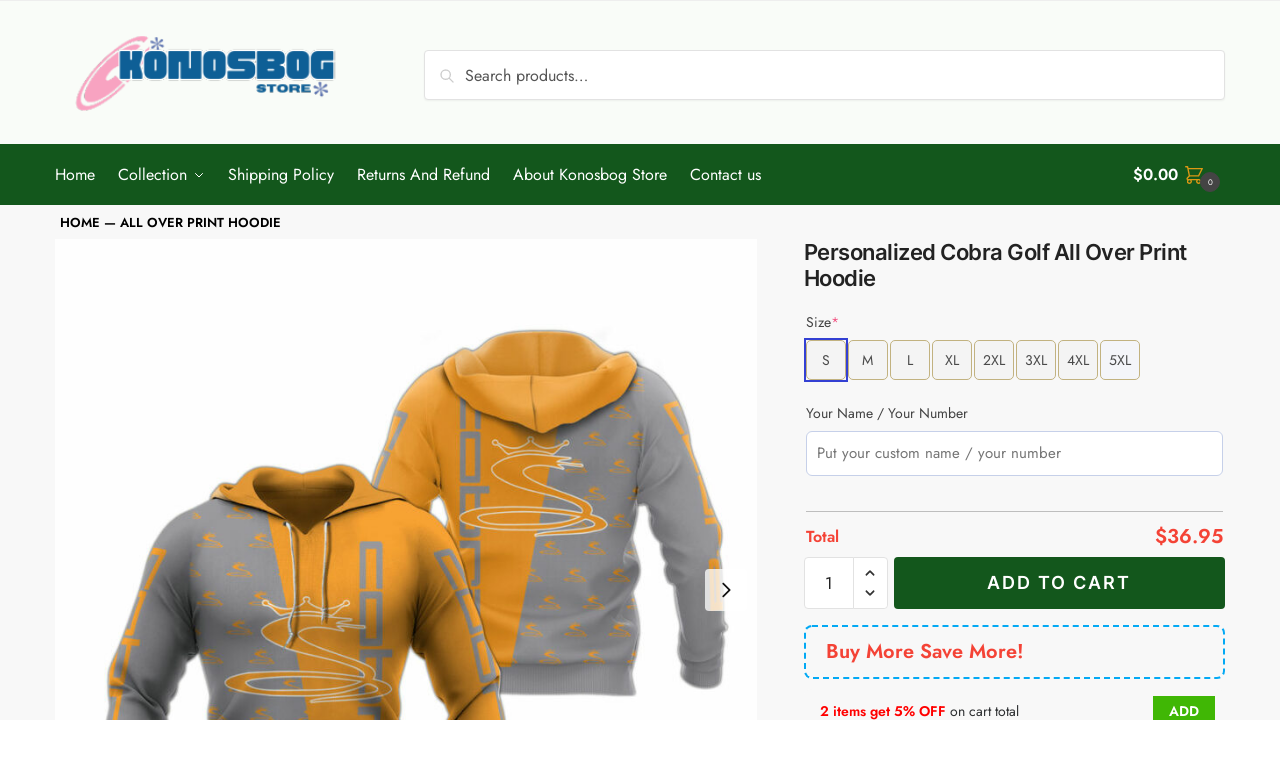

--- FILE ---
content_type: text/html; charset=UTF-8
request_url: https://konosbog.com/product/personalized-cobra-golf-all-over-print-hoodie
body_size: 45815
content:
<!doctype html>
<html lang="en-US" prefix="og: https://ogp.me/ns#">
<head>
<meta charset="UTF-8">
<meta name="viewport" content="height=device-height, width=device-width, initial-scale=1">
<link rel="profile" href="https://gmpg.org/xfn/11">
<link rel="pingback" href="https://konosbog.com/xmlrpc.php">

	<style>img:is([sizes="auto" i], [sizes^="auto," i]) { contain-intrinsic-size: 3000px 1500px }</style>
	
<!-- Google Tag Manager for WordPress by gtm4wp.com -->
<script data-cfasync="false" data-pagespeed-no-defer>
	var gtm4wp_datalayer_name = "dataLayer";
	var dataLayer = dataLayer || [];
	const gtm4wp_use_sku_instead = false;
	const gtm4wp_currency = 'USD';
	const gtm4wp_product_per_impression = 10;
	const gtm4wp_clear_ecommerce = false;

	const gtm4wp_scrollerscript_debugmode         = false;
	const gtm4wp_scrollerscript_callbacktime      = 100;
	const gtm4wp_scrollerscript_readerlocation    = 150;
	const gtm4wp_scrollerscript_contentelementid  = "content";
	const gtm4wp_scrollerscript_scannertime       = 60;
</script>
<!-- End Google Tag Manager for WordPress by gtm4wp.com -->
<!-- Search Engine Optimization by Rank Math PRO - https://rankmath.com/ -->
<title>Personalized Cobra Golf All Over Print Hoodie - Konosbog</title>
<meta name="description" content="Elevate your style on the green with a Personalized Cobra Golf All Over Print Hoodie. Crafted for comfort and performance, this custom hoodie is a must-have for any golf enthusiast. Stand out on the course with a unique design that reflects your personality. Order yours today and take your golf game to the next level!"/>
<meta name="robots" content="follow, index, max-snippet:-1, max-video-preview:-1, max-image-preview:large"/>
<link rel="canonical" href="https://konosbog.com/product/personalized-cobra-golf-all-over-print-hoodie" />
<meta property="og:locale" content="en_US" />
<meta property="og:type" content="product" />
<meta property="og:title" content="Personalized Cobra Golf All Over Print Hoodie - Konosbog" />
<meta property="og:description" content="Elevate your style on the green with a Personalized Cobra Golf All Over Print Hoodie. Crafted for comfort and performance, this custom hoodie is a must-have for any golf enthusiast. Stand out on the course with a unique design that reflects your personality. Order yours today and take your golf game to the next level!" />
<meta property="og:url" content="https://konosbog.com/product/personalized-cobra-golf-all-over-print-hoodie" />
<meta property="og:site_name" content="Konosbog" />
<meta property="og:updated_time" content="2025-03-10T11:41:09+07:00" />
<meta property="og:image" content="https://images.konosbog.com/Personalized-cobra-golf-all-over-print-hoodie.jpg" />
<meta property="og:image:secure_url" content="https://images.konosbog.com/Personalized-cobra-golf-all-over-print-hoodie.jpg" />
<meta property="og:image:width" content="900" />
<meta property="og:image:height" content="900" />
<meta property="og:image:alt" content="Personalized Cobra Golf All Over Print Hoodie" />
<meta property="og:image:type" content="image/jpeg" />
<meta property="product:brand" content="Konosbog" />
<meta property="product:price:amount" content="36.95" />
<meta property="product:price:currency" content="USD" />
<meta property="product:availability" content="instock" />
<meta property="product:retailer_item_id" content="HD3D-030724-1859" />
<meta name="twitter:card" content="summary_large_image" />
<meta name="twitter:title" content="Personalized Cobra Golf All Over Print Hoodie - Konosbog" />
<meta name="twitter:description" content="Elevate your style on the green with a Personalized Cobra Golf All Over Print Hoodie. Crafted for comfort and performance, this custom hoodie is a must-have for any golf enthusiast. Stand out on the course with a unique design that reflects your personality. Order yours today and take your golf game to the next level!" />
<meta name="twitter:image" content="https://images.konosbog.com/Personalized-cobra-golf-all-over-print-hoodie.jpg" />
<meta name="twitter:label1" content="Price" />
<meta name="twitter:data1" content="&#036;36.95" />
<meta name="twitter:label2" content="Availability" />
<meta name="twitter:data2" content="In stock" />
<script>console.log( 'Product Type Slug 1: AOP Hoodie, Personalized Product' );</script><script>console.log( 'Product Type Slug 2: AOP Hoodie' );</script><script>console.log('1: "Product"');</script><script type="application/ld+json" class="rank-math-schema-pro">{"@context":"https://schema.org","@graph":[{"@type":"Place","@id":"https://konosbog.com/#place","address":{"@type":"PostalAddress","streetAddress":"514 West Newton Road","addressLocality":"Greensburg","addressRegion":"PA","postalCode":"15601","addressCountry":"US"}},{"@type":"Organization","@id":"https://konosbog.com/#organization","name":"Konosbog","url":"https://konosbog.com","email":"support@konosbog.com","address":{"@type":"PostalAddress","streetAddress":"514 West Newton Road","addressLocality":"Greensburg","addressRegion":"PA","postalCode":"15601","addressCountry":"US"},"logo":{"@type":"ImageObject","@id":"https://konosbog.com/#logo","url":"https://konosbog.com/wp-content/uploads/2024/01/Logo_2024.png","contentUrl":"https://konosbog.com/wp-content/uploads/2024/01/Logo_2024.png","caption":"Konosbog","inLanguage":"en-US","width":"300","height":"70"},"description":"Welcome to Konosbog, your online hub for custom all-over print apparel! We offer bold, unique designs that cover every inch of our hoodies, t-shirts, and more, turning everyday wear into standout style. Shop quality prints and fast shipping at Konosbog\u2014where fashion meets individuality!","legalName":"Konosbog","location":{"@id":"https://konosbog.com/#place"}},{"@type":"WebSite","@id":"https://konosbog.com/#website","url":"https://konosbog.com","name":"Konosbog","alternateName":"Konosbog Store","publisher":{"@id":"https://konosbog.com/#organization"},"inLanguage":"en-US"},{"@type":"ImageObject","@id":"https://images.konosbog.com/Personalized-cobra-golf-all-over-print-hoodie.jpg","url":"https://images.konosbog.com/Personalized-cobra-golf-all-over-print-hoodie.jpg","width":"900","height":"900","inLanguage":"en-US"},{"@type":"BreadcrumbList","@id":"https://konosbog.com/product/personalized-cobra-golf-all-over-print-hoodie#breadcrumb","itemListElement":[{"@type":"ListItem","position":"1","item":{"@id":"https://konosbog.com","name":"Home"}},{"@type":"ListItem","position":"2","item":{"@id":"https://konosbog.com/all-over-print-hoodie","name":"All Over Print Hoodie"}},{"@type":"ListItem","position":"3","item":{"@id":"https://konosbog.com/product/personalized-cobra-golf-all-over-print-hoodie","name":"Personalized Cobra Golf All Over Print Hoodie"}}]},{"@type":"ItemPage","@id":"https://konosbog.com/product/personalized-cobra-golf-all-over-print-hoodie#webpage","url":"https://konosbog.com/product/personalized-cobra-golf-all-over-print-hoodie","name":"Personalized Cobra Golf All Over Print Hoodie - Konosbog","datePublished":"2024-03-12T09:20:24+07:00","dateModified":"2025-03-10T11:41:09+07:00","isPartOf":{"@id":"https://konosbog.com/#website"},"primaryImageOfPage":{"@id":"https://images.konosbog.com/Personalized-cobra-golf-all-over-print-hoodie.jpg"},"inLanguage":"en-US","breadcrumb":{"@id":"https://konosbog.com/product/personalized-cobra-golf-all-over-print-hoodie#breadcrumb"}},{"@type":"Product","brand":{"@type":"Brand","name":"Konosbog"},"name":"Personalized Cobra Golf All Over Print Hoodie - Konosbog","description":"Elevate your style on the green with a Personalized Cobra Golf All Over Print Hoodie. Crafted for comfort and performance, this custom hoodie is a must-have for any golf enthusiast. Stand out on the course with a unique design that reflects your personality. Order yours today and take your golf game to the next level!. Sleeve Style: Long Sleeve, Fastening Style: Pullover, Neckline: Hooded, Season: All Seasons, Occasion: Casual, Features: 3D Graphic, Embellishment: Print, Printing technique: Dye Sublimation, Fit: Relaxed fit. Shipping and Returns : We have different fulfillment centers in US, Viet Nam and China. As the products are made-to-order, please allow 15-20 days for delivery. We also offers 30 day return policy. Care Instruction : Wash inside out. Machine wash cold with like colors. Gentle cycle. Only non-chlorine bleach when needed. Tumble dry low. Cool iron if needed.","sku":"HD3D-030724-1859","category":"All Over Print Hoodie","mainEntityOfPage":{"@id":"https://konosbog.com/product/personalized-cobra-golf-all-over-print-hoodie#webpage"},"image":[{"@type":"ImageObject","url":"https://images.konosbog.com/Personalized-cobra-golf-all-over-print-hoodie.jpg","height":"900","width":"900"},{"@type":"ImageObject","url":"https://images.konosbog.com/Personalized-cobra-golf-all-over-print-hoodie-front-side.jpg","height":"900","width":"900"},{"@type":"ImageObject","url":"https://images.konosbog.com/Personalized-cobra-golf-all-over-print-hoodie-back-side.jpg","height":"900","width":"900"}],"offers":{"@type":"Offer","price":"36.95","priceCurrency":"USD","priceValidUntil":"2027-12-31","availability":"https://schema.org/InStock","itemCondition":"NewCondition","url":"https://konosbog.com/product/personalized-cobra-golf-all-over-print-hoodie","seller":{"@type":"Organization","@id":"https://konosbog.com/","name":"Konosbog","url":"https://konosbog.com","logo":"https://konosbog.com/wp-content/uploads/2024/01/Logo_2024.png"},"shippingDetails":{"@id":"#shipping_policy"},"hasMerchantReturnPolicy":{"@id":"#merchant_policy"}},"color":"Black","additionalProperty":[{"@type":"PropertyValue","name":"pa_brand","value":"Konosbog Store"}],"mpn":"HD3D-030724-1859","material":"Polyester","audience":{"@type":"PeopleAudience","audienceType":"Unisex","suggestedMinAge":"13"},"@id":"https://konosbog.com/product/personalized-cobra-golf-all-over-print-hoodie#richSnippet"},{"@context":"https://schema.org/","@type":"OfferShippingDetails","@id":"#shipping_policy","deliveryTime":{"@type":"ShippingDeliveryTime","handlingTime":{"@type":"QuantitativeValue","minValue":"3","maxValue":"5","unitCode":"DAY"},"transitTime":{"@type":"QuantitativeValue","minValue":"10","maxValue":"12","unitCode":"DAY"}},"shippingRate":{"@type":"MonetaryAmount","value":"4.99","currency":"USD"},"shippingDestination":{"@type":"DefinedRegion","addressCountry":"US"}},{"@context":"https://schema.org/","@type":"MerchantReturnPolicy","@id":"#merchant_policy","applicableCountry":"US","returnPolicyCategory":"https://schema.org/MerchantReturnFiniteReturnWindow","merchantReturnDays":"30","returnMethod":"https://schema.org/ReturnByMail","returnFees":"https://schema.org/ReturnFeesCustomerResponsibility"}]}</script>
<!-- /Rank Math WordPress SEO plugin -->

<link rel='dns-prefetch' href='//widget.trustpilot.com' />
<link rel='dns-prefetch' href='//assets.snclouds.com' />
<link rel="alternate" type="application/rss+xml" title="Konosbog &raquo; Feed" href="https://konosbog.com/feed" />
<link rel="alternate" type="application/rss+xml" title="Konosbog &raquo; Comments Feed" href="https://konosbog.com/comments/feed" />
<link rel="alternate" type="application/rss+xml" title="Konosbog &raquo; Personalized Cobra Golf All Over Print Hoodie Comments Feed" href="https://konosbog.com/product/personalized-cobra-golf-all-over-print-hoodie/feed" />
<script type="text/javascript">
/* <![CDATA[ */
window._wpemojiSettings = {"baseUrl":"https:\/\/s.w.org\/images\/core\/emoji\/15.0.3\/72x72\/","ext":".png","svgUrl":"https:\/\/s.w.org\/images\/core\/emoji\/15.0.3\/svg\/","svgExt":".svg","source":{"concatemoji":"https:\/\/konosbog.com\/wp-includes\/js\/wp-emoji-release.min.js?ver=c5936b6211528ba473f351d50ba74758"}};
/*! This file is auto-generated */
!function(i,n){var o,s,e;function c(e){try{var t={supportTests:e,timestamp:(new Date).valueOf()};sessionStorage.setItem(o,JSON.stringify(t))}catch(e){}}function p(e,t,n){e.clearRect(0,0,e.canvas.width,e.canvas.height),e.fillText(t,0,0);var t=new Uint32Array(e.getImageData(0,0,e.canvas.width,e.canvas.height).data),r=(e.clearRect(0,0,e.canvas.width,e.canvas.height),e.fillText(n,0,0),new Uint32Array(e.getImageData(0,0,e.canvas.width,e.canvas.height).data));return t.every(function(e,t){return e===r[t]})}function u(e,t,n){switch(t){case"flag":return n(e,"\ud83c\udff3\ufe0f\u200d\u26a7\ufe0f","\ud83c\udff3\ufe0f\u200b\u26a7\ufe0f")?!1:!n(e,"\ud83c\uddfa\ud83c\uddf3","\ud83c\uddfa\u200b\ud83c\uddf3")&&!n(e,"\ud83c\udff4\udb40\udc67\udb40\udc62\udb40\udc65\udb40\udc6e\udb40\udc67\udb40\udc7f","\ud83c\udff4\u200b\udb40\udc67\u200b\udb40\udc62\u200b\udb40\udc65\u200b\udb40\udc6e\u200b\udb40\udc67\u200b\udb40\udc7f");case"emoji":return!n(e,"\ud83d\udc26\u200d\u2b1b","\ud83d\udc26\u200b\u2b1b")}return!1}function f(e,t,n){var r="undefined"!=typeof WorkerGlobalScope&&self instanceof WorkerGlobalScope?new OffscreenCanvas(300,150):i.createElement("canvas"),a=r.getContext("2d",{willReadFrequently:!0}),o=(a.textBaseline="top",a.font="600 32px Arial",{});return e.forEach(function(e){o[e]=t(a,e,n)}),o}function t(e){var t=i.createElement("script");t.src=e,t.defer=!0,i.head.appendChild(t)}"undefined"!=typeof Promise&&(o="wpEmojiSettingsSupports",s=["flag","emoji"],n.supports={everything:!0,everythingExceptFlag:!0},e=new Promise(function(e){i.addEventListener("DOMContentLoaded",e,{once:!0})}),new Promise(function(t){var n=function(){try{var e=JSON.parse(sessionStorage.getItem(o));if("object"==typeof e&&"number"==typeof e.timestamp&&(new Date).valueOf()<e.timestamp+604800&&"object"==typeof e.supportTests)return e.supportTests}catch(e){}return null}();if(!n){if("undefined"!=typeof Worker&&"undefined"!=typeof OffscreenCanvas&&"undefined"!=typeof URL&&URL.createObjectURL&&"undefined"!=typeof Blob)try{var e="postMessage("+f.toString()+"("+[JSON.stringify(s),u.toString(),p.toString()].join(",")+"));",r=new Blob([e],{type:"text/javascript"}),a=new Worker(URL.createObjectURL(r),{name:"wpTestEmojiSupports"});return void(a.onmessage=function(e){c(n=e.data),a.terminate(),t(n)})}catch(e){}c(n=f(s,u,p))}t(n)}).then(function(e){for(var t in e)n.supports[t]=e[t],n.supports.everything=n.supports.everything&&n.supports[t],"flag"!==t&&(n.supports.everythingExceptFlag=n.supports.everythingExceptFlag&&n.supports[t]);n.supports.everythingExceptFlag=n.supports.everythingExceptFlag&&!n.supports.flag,n.DOMReady=!1,n.readyCallback=function(){n.DOMReady=!0}}).then(function(){return e}).then(function(){var e;n.supports.everything||(n.readyCallback(),(e=n.source||{}).concatemoji?t(e.concatemoji):e.wpemoji&&e.twemoji&&(t(e.twemoji),t(e.wpemoji)))}))}((window,document),window._wpemojiSettings);
/* ]]> */
</script>
<style id='wp-emoji-styles-inline-css' type='text/css'>

	img.wp-smiley, img.emoji {
		display: inline !important;
		border: none !important;
		box-shadow: none !important;
		height: 1em !important;
		width: 1em !important;
		margin: 0 0.07em !important;
		vertical-align: -0.1em !important;
		background: none !important;
		padding: 0 !important;
	}
</style>
<link rel='stylesheet' id='wp-block-library-css' href='https://konosbog.com/wp-includes/css/dist/block-library/style.min.css?ver=c5936b6211528ba473f351d50ba74758' type='text/css' media='all' />
<style id='classic-theme-styles-inline-css' type='text/css'>
/*! This file is auto-generated */
.wp-block-button__link{color:#fff;background-color:#32373c;border-radius:9999px;box-shadow:none;text-decoration:none;padding:calc(.667em + 2px) calc(1.333em + 2px);font-size:1.125em}.wp-block-file__button{background:#32373c;color:#fff;text-decoration:none}
</style>
<style id='global-styles-inline-css' type='text/css'>
:root{--wp--preset--aspect-ratio--square: 1;--wp--preset--aspect-ratio--4-3: 4/3;--wp--preset--aspect-ratio--3-4: 3/4;--wp--preset--aspect-ratio--3-2: 3/2;--wp--preset--aspect-ratio--2-3: 2/3;--wp--preset--aspect-ratio--16-9: 16/9;--wp--preset--aspect-ratio--9-16: 9/16;--wp--preset--color--black: #000000;--wp--preset--color--cyan-bluish-gray: #abb8c3;--wp--preset--color--white: #ffffff;--wp--preset--color--pale-pink: #f78da7;--wp--preset--color--vivid-red: #cf2e2e;--wp--preset--color--luminous-vivid-orange: #ff6900;--wp--preset--color--luminous-vivid-amber: #fcb900;--wp--preset--color--light-green-cyan: #7bdcb5;--wp--preset--color--vivid-green-cyan: #00d084;--wp--preset--color--pale-cyan-blue: #8ed1fc;--wp--preset--color--vivid-cyan-blue: #0693e3;--wp--preset--color--vivid-purple: #9b51e0;--wp--preset--gradient--vivid-cyan-blue-to-vivid-purple: linear-gradient(135deg,rgba(6,147,227,1) 0%,rgb(155,81,224) 100%);--wp--preset--gradient--light-green-cyan-to-vivid-green-cyan: linear-gradient(135deg,rgb(122,220,180) 0%,rgb(0,208,130) 100%);--wp--preset--gradient--luminous-vivid-amber-to-luminous-vivid-orange: linear-gradient(135deg,rgba(252,185,0,1) 0%,rgba(255,105,0,1) 100%);--wp--preset--gradient--luminous-vivid-orange-to-vivid-red: linear-gradient(135deg,rgba(255,105,0,1) 0%,rgb(207,46,46) 100%);--wp--preset--gradient--very-light-gray-to-cyan-bluish-gray: linear-gradient(135deg,rgb(238,238,238) 0%,rgb(169,184,195) 100%);--wp--preset--gradient--cool-to-warm-spectrum: linear-gradient(135deg,rgb(74,234,220) 0%,rgb(151,120,209) 20%,rgb(207,42,186) 40%,rgb(238,44,130) 60%,rgb(251,105,98) 80%,rgb(254,248,76) 100%);--wp--preset--gradient--blush-light-purple: linear-gradient(135deg,rgb(255,206,236) 0%,rgb(152,150,240) 100%);--wp--preset--gradient--blush-bordeaux: linear-gradient(135deg,rgb(254,205,165) 0%,rgb(254,45,45) 50%,rgb(107,0,62) 100%);--wp--preset--gradient--luminous-dusk: linear-gradient(135deg,rgb(255,203,112) 0%,rgb(199,81,192) 50%,rgb(65,88,208) 100%);--wp--preset--gradient--pale-ocean: linear-gradient(135deg,rgb(255,245,203) 0%,rgb(182,227,212) 50%,rgb(51,167,181) 100%);--wp--preset--gradient--electric-grass: linear-gradient(135deg,rgb(202,248,128) 0%,rgb(113,206,126) 100%);--wp--preset--gradient--midnight: linear-gradient(135deg,rgb(2,3,129) 0%,rgb(40,116,252) 100%);--wp--preset--font-size--small: 13px;--wp--preset--font-size--medium: 20px;--wp--preset--font-size--large: 36px;--wp--preset--font-size--x-large: 42px;--wp--preset--font-family--inter: "Inter", sans-serif;--wp--preset--font-family--cardo: Cardo;--wp--preset--spacing--20: 0.44rem;--wp--preset--spacing--30: 0.67rem;--wp--preset--spacing--40: 1rem;--wp--preset--spacing--50: 1.5rem;--wp--preset--spacing--60: 2.25rem;--wp--preset--spacing--70: 3.38rem;--wp--preset--spacing--80: 5.06rem;--wp--preset--shadow--natural: 6px 6px 9px rgba(0, 0, 0, 0.2);--wp--preset--shadow--deep: 12px 12px 50px rgba(0, 0, 0, 0.4);--wp--preset--shadow--sharp: 6px 6px 0px rgba(0, 0, 0, 0.2);--wp--preset--shadow--outlined: 6px 6px 0px -3px rgba(255, 255, 255, 1), 6px 6px rgba(0, 0, 0, 1);--wp--preset--shadow--crisp: 6px 6px 0px rgba(0, 0, 0, 1);}:where(.is-layout-flex){gap: 0.5em;}:where(.is-layout-grid){gap: 0.5em;}body .is-layout-flex{display: flex;}.is-layout-flex{flex-wrap: wrap;align-items: center;}.is-layout-flex > :is(*, div){margin: 0;}body .is-layout-grid{display: grid;}.is-layout-grid > :is(*, div){margin: 0;}:where(.wp-block-columns.is-layout-flex){gap: 2em;}:where(.wp-block-columns.is-layout-grid){gap: 2em;}:where(.wp-block-post-template.is-layout-flex){gap: 1.25em;}:where(.wp-block-post-template.is-layout-grid){gap: 1.25em;}.has-black-color{color: var(--wp--preset--color--black) !important;}.has-cyan-bluish-gray-color{color: var(--wp--preset--color--cyan-bluish-gray) !important;}.has-white-color{color: var(--wp--preset--color--white) !important;}.has-pale-pink-color{color: var(--wp--preset--color--pale-pink) !important;}.has-vivid-red-color{color: var(--wp--preset--color--vivid-red) !important;}.has-luminous-vivid-orange-color{color: var(--wp--preset--color--luminous-vivid-orange) !important;}.has-luminous-vivid-amber-color{color: var(--wp--preset--color--luminous-vivid-amber) !important;}.has-light-green-cyan-color{color: var(--wp--preset--color--light-green-cyan) !important;}.has-vivid-green-cyan-color{color: var(--wp--preset--color--vivid-green-cyan) !important;}.has-pale-cyan-blue-color{color: var(--wp--preset--color--pale-cyan-blue) !important;}.has-vivid-cyan-blue-color{color: var(--wp--preset--color--vivid-cyan-blue) !important;}.has-vivid-purple-color{color: var(--wp--preset--color--vivid-purple) !important;}.has-black-background-color{background-color: var(--wp--preset--color--black) !important;}.has-cyan-bluish-gray-background-color{background-color: var(--wp--preset--color--cyan-bluish-gray) !important;}.has-white-background-color{background-color: var(--wp--preset--color--white) !important;}.has-pale-pink-background-color{background-color: var(--wp--preset--color--pale-pink) !important;}.has-vivid-red-background-color{background-color: var(--wp--preset--color--vivid-red) !important;}.has-luminous-vivid-orange-background-color{background-color: var(--wp--preset--color--luminous-vivid-orange) !important;}.has-luminous-vivid-amber-background-color{background-color: var(--wp--preset--color--luminous-vivid-amber) !important;}.has-light-green-cyan-background-color{background-color: var(--wp--preset--color--light-green-cyan) !important;}.has-vivid-green-cyan-background-color{background-color: var(--wp--preset--color--vivid-green-cyan) !important;}.has-pale-cyan-blue-background-color{background-color: var(--wp--preset--color--pale-cyan-blue) !important;}.has-vivid-cyan-blue-background-color{background-color: var(--wp--preset--color--vivid-cyan-blue) !important;}.has-vivid-purple-background-color{background-color: var(--wp--preset--color--vivid-purple) !important;}.has-black-border-color{border-color: var(--wp--preset--color--black) !important;}.has-cyan-bluish-gray-border-color{border-color: var(--wp--preset--color--cyan-bluish-gray) !important;}.has-white-border-color{border-color: var(--wp--preset--color--white) !important;}.has-pale-pink-border-color{border-color: var(--wp--preset--color--pale-pink) !important;}.has-vivid-red-border-color{border-color: var(--wp--preset--color--vivid-red) !important;}.has-luminous-vivid-orange-border-color{border-color: var(--wp--preset--color--luminous-vivid-orange) !important;}.has-luminous-vivid-amber-border-color{border-color: var(--wp--preset--color--luminous-vivid-amber) !important;}.has-light-green-cyan-border-color{border-color: var(--wp--preset--color--light-green-cyan) !important;}.has-vivid-green-cyan-border-color{border-color: var(--wp--preset--color--vivid-green-cyan) !important;}.has-pale-cyan-blue-border-color{border-color: var(--wp--preset--color--pale-cyan-blue) !important;}.has-vivid-cyan-blue-border-color{border-color: var(--wp--preset--color--vivid-cyan-blue) !important;}.has-vivid-purple-border-color{border-color: var(--wp--preset--color--vivid-purple) !important;}.has-vivid-cyan-blue-to-vivid-purple-gradient-background{background: var(--wp--preset--gradient--vivid-cyan-blue-to-vivid-purple) !important;}.has-light-green-cyan-to-vivid-green-cyan-gradient-background{background: var(--wp--preset--gradient--light-green-cyan-to-vivid-green-cyan) !important;}.has-luminous-vivid-amber-to-luminous-vivid-orange-gradient-background{background: var(--wp--preset--gradient--luminous-vivid-amber-to-luminous-vivid-orange) !important;}.has-luminous-vivid-orange-to-vivid-red-gradient-background{background: var(--wp--preset--gradient--luminous-vivid-orange-to-vivid-red) !important;}.has-very-light-gray-to-cyan-bluish-gray-gradient-background{background: var(--wp--preset--gradient--very-light-gray-to-cyan-bluish-gray) !important;}.has-cool-to-warm-spectrum-gradient-background{background: var(--wp--preset--gradient--cool-to-warm-spectrum) !important;}.has-blush-light-purple-gradient-background{background: var(--wp--preset--gradient--blush-light-purple) !important;}.has-blush-bordeaux-gradient-background{background: var(--wp--preset--gradient--blush-bordeaux) !important;}.has-luminous-dusk-gradient-background{background: var(--wp--preset--gradient--luminous-dusk) !important;}.has-pale-ocean-gradient-background{background: var(--wp--preset--gradient--pale-ocean) !important;}.has-electric-grass-gradient-background{background: var(--wp--preset--gradient--electric-grass) !important;}.has-midnight-gradient-background{background: var(--wp--preset--gradient--midnight) !important;}.has-small-font-size{font-size: var(--wp--preset--font-size--small) !important;}.has-medium-font-size{font-size: var(--wp--preset--font-size--medium) !important;}.has-large-font-size{font-size: var(--wp--preset--font-size--large) !important;}.has-x-large-font-size{font-size: var(--wp--preset--font-size--x-large) !important;}
:where(.wp-block-post-template.is-layout-flex){gap: 1.25em;}:where(.wp-block-post-template.is-layout-grid){gap: 1.25em;}
:where(.wp-block-columns.is-layout-flex){gap: 2em;}:where(.wp-block-columns.is-layout-grid){gap: 2em;}
:root :where(.wp-block-pullquote){font-size: 1.5em;line-height: 1.6;}
</style>
<link rel='stylesheet' id='delivery-timeline-plugin-style-css' href='https://konosbog.com/wp-content/plugins/woo-delivery-time/css/delivery-timeline.css?ver=c5936b6211528ba473f351d50ba74758' type='text/css' media='all' />
<style id='woocommerce-inline-inline-css' type='text/css'>
.woocommerce form .form-row .required { visibility: visible; }
</style>
<link rel='stylesheet' id='cmplz-general-css' href='https://konosbog.com/wp-content/plugins/complianz-gdpr/assets/css/cookieblocker.min.css?ver=1745400641' type='text/css' media='all' />
<link rel='stylesheet' id='commercegurus-swiperjscss-css' href='https://konosbog.com/wp-content/plugins/commercegurus-commercekit/assets/css/swiper-bundle.min.css?ver=2.2.4' type='text/css' media='all' />
<link rel='stylesheet' id='commercegurus-photoswipe-css' href='https://konosbog.com/wp-content/plugins/commercegurus-commercekit/assets/css/photoswipe.min.css?ver=2.2.4' type='text/css' media='all' />
<link rel='stylesheet' id='commercegurus-photoswipe-skin-css' href='https://konosbog.com/wp-content/plugins/commercegurus-commercekit/assets/css/default-skin.min.css?ver=2.2.4' type='text/css' media='all' />
<link rel='stylesheet' id='brands-styles-css' href='https://konosbog.com/wp-content/plugins/woocommerce/assets/css/brands.css?ver=9.6.3' type='text/css' media='all' />
<link rel='stylesheet' id='shoptimizer-main-min-css' href='https://konosbog.com/wp-content/themes/shoptimizer/assets/css/main/main.min.css?ver=2.6.7' type='text/css' media='all' />
<link rel='stylesheet' id='shoptimizer-modal-min-css' href='https://konosbog.com/wp-content/themes/shoptimizer/assets/css/main/modal.min.css?ver=2.6.7' type='text/css' media='all' />
<link rel='stylesheet' id='shoptimizer-product-min-css' href='https://konosbog.com/wp-content/themes/shoptimizer/assets/css/main/product.min.css?ver=2.6.7' type='text/css' media='all' />
<link rel='stylesheet' id='shoptimizer-dynamic-style-css' href='https://konosbog.com/wp-content/themes/shoptimizer/assets/css/main/dynamic.css?ver=2.6.7' type='text/css' media='all' />
<link rel='stylesheet' id='shoptimizer-blocks-min-css' href='https://konosbog.com/wp-content/themes/shoptimizer/assets/css/main/blocks.min.css?ver=2.6.7' type='text/css' media='all' />
<link rel='stylesheet' id='wcpa-frontend-css' href='https://konosbog.com/wp-content/plugins/woo-custom-product-addons-pro/assets/css/style_1.css?ver=5.1.0' type='text/css' media='all' />
<link rel='stylesheet' id='shoptimizer-woocommerce-min-css' href='https://konosbog.com/wp-content/themes/shoptimizer/assets/css/main/woocommerce.min.css?ver=2.6.7' type='text/css' media='all' />
<link rel='stylesheet' id='sgbmsm-css-css' href='https://assets.snclouds.com/salesgen/upsellblast/v0.6.6/styles.min.css?ver=0.6.6' type='text/css' media='all' />
<style id='sgbmsm-css-inline-css' type='text/css'>
body .salesgen-ub-announcement-product{text-align:left}
</style>
<link rel='stylesheet' id='yit-tabmanager-frontend-css' href='https://konosbog.com/wp-content/plugins/yith-woocommerce-tab-manager-premium/assets/css/yith-tab-manager-frontend.css?ver=1.21.0' type='text/css' media='all' />
<link rel='stylesheet' id='font-awesome-css' href='https://konosbog.com/wp-content/plugins/elementor/assets/lib/font-awesome/css/font-awesome.min.css?ver=4.7.0' type='text/css' media='all' />
<style id='font-awesome-inline-css' type='text/css'>
[data-font="FontAwesome"]:before {font-family: 'FontAwesome' !important;content: attr(data-icon) !important;speak: none !important;font-weight: normal !important;font-variant: normal !important;text-transform: none !important;line-height: 1 !important;font-style: normal !important;-webkit-font-smoothing: antialiased !important;-moz-osx-font-smoothing: grayscale !important;}
</style>
<script type="text/javascript" id="tp-js-js-extra">
/* <![CDATA[ */
var trustpilot_settings = {"key":"Td1SkPfgeiY2RV8c","TrustpilotScriptUrl":"https:\/\/invitejs.trustpilot.com\/tp.min.js","IntegrationAppUrl":"\/\/ecommscript-integrationapp.trustpilot.com","PreviewScriptUrl":"\/\/ecommplugins-scripts.trustpilot.com\/v2.1\/js\/preview.min.js","PreviewCssUrl":"\/\/ecommplugins-scripts.trustpilot.com\/v2.1\/css\/preview.min.css","PreviewWPCssUrl":"\/\/ecommplugins-scripts.trustpilot.com\/v2.1\/css\/preview_wp.css","WidgetScriptUrl":"\/\/widget.trustpilot.com\/bootstrap\/v5\/tp.widget.bootstrap.min.js"};
/* ]]> */
</script>
<script type="text/javascript" src="https://konosbog.com/wp-content/plugins/trustpilot-reviews/review/assets/js/headerScript.min.js?ver=1.0&#039; async=&#039;async" id="tp-js-js"></script>
<script type="text/javascript" src="//widget.trustpilot.com/bootstrap/v5/tp.widget.bootstrap.min.js?ver=1.0&#039; async=&#039;async" id="widget-bootstrap-js"></script>
<script type="text/javascript" id="trustbox-js-extra">
/* <![CDATA[ */
var trustbox_settings = {"page":"product","sku":["HD3D-030724-1859","TRUSTPILOT_SKU_VALUE_1671671841"],"name":"Personalized Cobra Golf All Over Print Hoodie"};
var trustpilot_trustbox_settings = {"trustboxes":[{"enabled":"enabled","snippet":"[base64]","customizations":"[base64]","defaults":"[base64]","page":"product","position":"before","corner":"top: #{Y}px; left: #{X}px;","paddingx":"0","paddingy":"0","zindex":"1000","clear":"both","xpaths":"[base64]","sku":"TRUSTPILOT_SKU_VALUE_1671752274,HWS-210425-039","name":"Zoro Summer One Piece Anime Hawaiian Shirt","widgetName":"Review Collector","repeatable":false,"uuid":"aa59972d-d766-937e-9dd0-efda9118a9fd","error":null},{"enabled":"enabled","snippet":"[base64]","customizations":"[base64]","defaults":"[base64]","page":"category","position":"before","corner":"top: #{Y}px; left: #{X}px;","paddingx":"0","paddingy":"0","zindex":"1000","clear":"both","xpaths":"WyJpZChcIm1haW5cIikvRElWWzJdIiwiLy9ESVZbQGNsYXNzPVwiY29sdW1ucy00XCJdIiwiL0hUTUxbMV0vQk9EWVsxXS9ESVZbNF0vRElWWzVdL0RJVlsxXS9ESVZbMl0vRElWWzFdL01BSU5bMV0vRElWWzJdIl0=","sku":"TRUSTPILOT_SKU_VALUE_1671752274,HWS-210425-039","name":"Zoro Summer One Piece Anime Hawaiian Shirt","widgetName":"Review Collector","repeatable":false,"uuid":"a2b6b992-9d42-5a18-b6ae-85a55e2a2521","error":null}]};
/* ]]> */
</script>
<script type="text/javascript" src="https://konosbog.com/wp-content/plugins/trustpilot-reviews/review/assets/js/trustBoxScript.min.js?ver=1.0&#039; async=&#039;async" id="trustbox-js"></script>
<script type="text/javascript" src="https://konosbog.com/wp-includes/js/jquery/jquery.min.js?ver=3.7.1" id="jquery-core-js"></script>
<script type="text/javascript" src="https://konosbog.com/wp-includes/js/jquery/jquery-migrate.min.js?ver=3.4.1" id="jquery-migrate-js"></script>
<script type="text/javascript" src="https://konosbog.com/wp-content/plugins/woocommerce/assets/js/jquery-blockui/jquery.blockUI.min.js?ver=2.7.0-wc.9.6.3" id="jquery-blockui-js" defer="defer" data-wp-strategy="defer"></script>
<script type="text/javascript" id="wc-add-to-cart-js-extra">
/* <![CDATA[ */
var wc_add_to_cart_params = {"ajax_url":"\/wp-admin\/admin-ajax.php","wc_ajax_url":"\/?wc-ajax=%%endpoint%%","i18n_view_cart":"View cart","cart_url":"https:\/\/konosbog.com\/cart","is_cart":"","cart_redirect_after_add":"no"};
/* ]]> */
</script>
<script type="text/javascript" src="https://konosbog.com/wp-content/plugins/woocommerce/assets/js/frontend/add-to-cart.min.js?ver=9.6.3" id="wc-add-to-cart-js" defer="defer" data-wp-strategy="defer"></script>
<script type="text/javascript" id="wc-single-product-js-extra">
/* <![CDATA[ */
var wc_single_product_params = {"i18n_required_rating_text":"Please select a rating","i18n_product_gallery_trigger_text":"View full-screen image gallery","review_rating_required":"yes","flexslider":{"rtl":false,"animation":"slide","smoothHeight":true,"directionNav":true,"controlNav":"thumbnails","slideshow":false,"animationSpeed":500,"animationLoop":false,"allowOneSlide":false},"zoom_enabled":"","zoom_options":[],"photoswipe_enabled":"","photoswipe_options":{"shareEl":false,"closeOnScroll":false,"history":false,"hideAnimationDuration":0,"showAnimationDuration":0},"flexslider_enabled":""};
/* ]]> */
</script>
<script type="text/javascript" src="https://konosbog.com/wp-content/plugins/woocommerce/assets/js/frontend/single-product.min.js?ver=9.6.3" id="wc-single-product-js" defer="defer" data-wp-strategy="defer"></script>
<script type="text/javascript" src="https://konosbog.com/wp-content/plugins/woocommerce/assets/js/js-cookie/js.cookie.min.js?ver=2.1.4-wc.9.6.3" id="js-cookie-js" defer="defer" data-wp-strategy="defer"></script>
<script type="text/javascript" id="woocommerce-js-extra">
/* <![CDATA[ */
var woocommerce_params = {"ajax_url":"\/wp-admin\/admin-ajax.php","wc_ajax_url":"\/?wc-ajax=%%endpoint%%"};
/* ]]> */
</script>
<script type="text/javascript" src="https://konosbog.com/wp-content/plugins/woocommerce/assets/js/frontend/woocommerce.min.js?ver=9.6.3" id="woocommerce-js" defer="defer" data-wp-strategy="defer"></script>
<script type="text/javascript" src="https://konosbog.com/wp-content/plugins/duracelltomi-google-tag-manager/dist/js/analytics-talk-content-tracking.js?ver=1.20.3" id="gtm4wp-scroll-tracking-js"></script>
<link rel="https://api.w.org/" href="https://konosbog.com/wp-json/" /><link rel="alternate" title="JSON" type="application/json" href="https://konosbog.com/wp-json/wp/v2/product/1671671841" /><link rel="EditURI" type="application/rsd+xml" title="RSD" href="https://konosbog.com/xmlrpc.php?rsd" />
<link rel="alternate" title="oEmbed (JSON)" type="application/json+oembed" href="https://konosbog.com/wp-json/oembed/1.0/embed?url=https%3A%2F%2Fkonosbog.com%2Fproduct%2Fpersonalized-cobra-golf-all-over-print-hoodie" />
<link rel="alternate" title="oEmbed (XML)" type="text/xml+oembed" href="https://konosbog.com/wp-json/oembed/1.0/embed?url=https%3A%2F%2Fkonosbog.com%2Fproduct%2Fpersonalized-cobra-golf-all-over-print-hoodie&#038;format=xml" />
	<script type="text/javascript"> var commercekit_ajs = {"ajax_url":"\/?commercekit-ajax"}; var commercekit_pdp = {"pdp_thumbnails":4,"pdp_lightbox":1,"pdp_gallery_layout":"horizontal","pdp_sticky_atc":0,"cgkit_sticky_hdr_class":"body.sticky-m header.site-header"}; var commercekit_as = []; </script>
	<script type="text/javascript">
    if(window.location.href.indexOf('/#!') > 0){
        var _url = 'https://konosbog.com'+window.location.hash.replace('#!','');
        if(_url.indexOf('?') < 1){
            _url = _url.replace('&feed', '?feed');
        }
        window.location.href = _url;
        
    }
</script> <meta name="referrer" content="no-referrer" /><link class="cs_pp_element" rel="preload" href="https://kinagos.com?paypal_checkout=1" as="document">
<!-- Google Tag Manager for WordPress by gtm4wp.com -->
<!-- GTM Container placement set to automatic -->
<script data-cfasync="false" data-pagespeed-no-defer type="text/javascript">
	var dataLayer_content = {"pagePostType":"product","pagePostType2":"single-product","pagePostAuthor":"konosbogdian","customerTotalOrders":0,"customerTotalOrderValue":0,"customerFirstName":"","customerLastName":"","customerBillingFirstName":"","customerBillingLastName":"","customerBillingCompany":"","customerBillingAddress1":"","customerBillingAddress2":"","customerBillingCity":"","customerBillingState":"","customerBillingPostcode":"","customerBillingCountry":"","customerBillingEmail":"","customerBillingEmailHash":"","customerBillingPhone":"","customerShippingFirstName":"","customerShippingLastName":"","customerShippingCompany":"","customerShippingAddress1":"","customerShippingAddress2":"","customerShippingCity":"","customerShippingState":"","customerShippingPostcode":"","customerShippingCountry":"","cartContent":{"totals":{"applied_coupons":[],"discount_total":0,"subtotal":0,"total":0},"items":[]},"productRatingCounts":[],"productAverageRating":0,"productReviewCount":0,"productType":"simple","productIsVariable":0};
	dataLayer.push( dataLayer_content );
</script>
<script data-cfasync="false">
(function(w,d,s,l,i){w[l]=w[l]||[];w[l].push({'gtm.start':
new Date().getTime(),event:'gtm.js'});var f=d.getElementsByTagName(s)[0],
j=d.createElement(s),dl=l!='dataLayer'?'&l='+l:'';j.async=true;j.src=
'//www.googletagmanager.com/gtm.js?id='+i+dl;f.parentNode.insertBefore(j,f);
})(window,document,'script','dataLayer','GTM-5N2RX786');
</script>
<!-- End Google Tag Manager for WordPress by gtm4wp.com -->
	<noscript><style>.woocommerce-product-gallery{ opacity: 1 !important; }</style></noscript>
	<meta name="generator" content="Elementor 3.23.0; features: e_optimized_css_loading, additional_custom_breakpoints, e_lazyload; settings: css_print_method-external, google_font-enabled, font_display-swap">
			<style>
				.e-con.e-parent:nth-of-type(n+4):not(.e-lazyloaded):not(.e-no-lazyload),
				.e-con.e-parent:nth-of-type(n+4):not(.e-lazyloaded):not(.e-no-lazyload) * {
					background-image: none !important;
				}
				@media screen and (max-height: 1024px) {
					.e-con.e-parent:nth-of-type(n+3):not(.e-lazyloaded):not(.e-no-lazyload),
					.e-con.e-parent:nth-of-type(n+3):not(.e-lazyloaded):not(.e-no-lazyload) * {
						background-image: none !important;
					}
				}
				@media screen and (max-height: 640px) {
					.e-con.e-parent:nth-of-type(n+2):not(.e-lazyloaded):not(.e-no-lazyload),
					.e-con.e-parent:nth-of-type(n+2):not(.e-lazyloaded):not(.e-no-lazyload) * {
						background-image: none !important;
					}
				}
			</style>
			<style class="wpcode-css-snippet">@media (min-width: 1100px) { 
    .columns-4 .products.columns-4 { 
          display: grid; 
        grid-template-columns: repeat(4, 1fr); 
    } 
 
    ul.products.columns-4:before { 
        display: none; 
    } 
 
    .columns-4 ul.products li.product { 
        float: none; 
        width: 100%; 
    } 
 
    body ul.products li.product.product-category + .type-product { 
        grid-column-start: 1; 
    } 
}  </style><meta name="google-site-verification" content="w0gPuobYqJH18q2h1eZUEMtGcHV98BQ0q_Arjx1syjk" /><style>:root{  --wcpasectiontitlesize:14px;   --wcpalabelsize:14px;   --wcpadescsize:13px;   --wcpaerrorsize:13px;   --wcpalabelweight:normal;   --wcpadescweight:normal;   --wcpaborderwidth:1px;   --wcpaborderradius:6px;   --wcpainputheight:45px;   --wcpachecklabelsize:14px;   --wcpacheckborderwidth:1px;   --wcpacheckwidth:20px;   --wcpacheckheight:20px;   --wcpacheckborderradius:4px;   --wcpacheckbuttonradius:5px;   --wcpacheckbuttonborder:2px;   --wcpaqtywidth:100px;   --wcpaqtyheight:45px;   --wcpaqtyradius:6px; }:root{  --wcpasectiontitlecolor:#4A4A4A;   --wcpasectiontitlebg:rgba(238,238,238,0.28);   --wcpalinecolor:#Bebebe;   --wcpabuttoncolor:#3340d3;   --wcpalabelcolor:#424242;   --wcpadesccolor:#797979;   --wcpabordercolor:#c6d0e9;   --wcpabordercolorfocus:#3561f3;   --wcpainputbgcolor:#FFFFFF;   --wcpainputcolor:#5d5d5d;   --wcpachecklabelcolor:#4a4a4a;   --wcpacheckbgcolor:#3340d3;   --wcpacheckbordercolor:#B9CBE3;   --wcpachecktickcolor:#ffffff;   --wcparadiobgcolor:#3340d3;   --wcparadiobordercolor:#B9CBE3;   --wcparadioselbordercolor:#3340d3;   --wcpabuttontextcolor:#ffffff;   --wcpaerrorcolor:#F55050;   --wcpacheckbuttoncolor:#CAE2F9;   --wcpacheckbuttonbordercolor:#EEEEEE;   --wcpacheckbuttonselectioncolor:#CECECE;   --wcpaimageselectionoutline:#3340d3;   --wcpaimagetickbg:#2649FF;   --wcpaimagetickcolor:#FFFFFF;   --wcpaimagetickborder:#FFFFFF;   --wcpaimagemagnifierbg:#2649FF;   --wcpaimagemagnifiercolor:#ffffff;   --wcpaimagemagnifierborder:#FFFFFF;   --wcpaimageselectionshadow:rgba(0,0,0,0.25);   --wcpachecktogglebg:#CAE2F9;   --wcpachecktogglecirclecolor:#FFFFFF;   --wcpachecktogglebgactive:#BADA55;   --wcpaqtybuttoncolor:#EEEEEE;   --wcpaqtybuttonhovercolor:#DDDDDD;   --wcpaqtybuttontextcolor:#424242; }:root{  --wcpaleftlabelwidth:120px; }</style><style class='wp-fonts-local' type='text/css'>
@font-face{font-family:Inter;font-style:normal;font-weight:300 900;font-display:fallback;src:url('https://konosbog.com/wp-content/plugins/woocommerce/assets/fonts/Inter-VariableFont_slnt,wght.woff2') format('woff2');font-stretch:normal;}
@font-face{font-family:Cardo;font-style:normal;font-weight:400;font-display:fallback;src:url('https://konosbog.com/wp-content/plugins/woocommerce/assets/fonts/cardo_normal_400.woff2') format('woff2');}
</style>
<link rel="icon" href="https://konosbog.com/wp-content/uploads/2024/01/Fav-100x100.png" sizes="32x32" />
<link rel="icon" href="https://konosbog.com/wp-content/uploads/2024/01/Fav.png" sizes="192x192" />
<link rel="apple-touch-icon" href="https://konosbog.com/wp-content/uploads/2024/01/Fav.png" />
<meta name="msapplication-TileImage" content="https://konosbog.com/wp-content/uploads/2024/01/Fav.png" />
		<style type="text/css" id="wp-custom-css">
			@media (max-width: 992px) {
 .single-product .site-header .col-full {
  display: none;
 }

 .main-header,
 .site-branding {
  height: 50px !important;
 }

 .main-header .site-header-cart {
  top: calc(-14px + 50px / 2) !important;
 }

 .summary h1.entry-title {
  font-size: 12px !important;;
  padding-right: 0;
 }

 .wcpa_form_item {
  margin-bottom: 0 !important;
 }

 .wcpa_form_outer .wcpa_form_item .wcpa_image,
 .wcpa_form_outer .wcpa_form_item .wcpa_image_other {
  margin: 0 0.2em 0.8em 0.1em;
  position: relative;
 }
}

.has-border {
 border: 1px solid #446084;
 border-radius: 7px;
 padding: 1em 1em 1em;
 margin: 0 0 1em;
}
.shipping-guide {
	width:100% !important
}
 
/* end mobie */

#page .woocommerce-tabs ul.tabs {
 padding: 0px 0 0;
}

/* breadcrumb*/

.woocommerce-breadcrumb a,
.woocommerce-breadcrumb :hover {
 color: #dc9814 !important;
}

.woocommerce-breadcrumb a,
.woocommerce-breadcrumb {
 color: #000 !important;
 font-size: 13px !important;
 font-weight: bold !important;
 padding-top: 0.5em;
 padding-bottom: 0.5em;
 text-transform: uppercase;
}

li.menu-item-product p.product__categories,
ul.products li.product p.product__categories {
 color: #000 !important;
}

.wcpa_form_outer .wcpa_form_item .wcpa_helptext {
 font-size: 16px !important;
}

/**/
 

/*Title */ 
 .summary h1.entry-title {
  font-size: 22px;
  padding-right: 0;
 }
/*Tag */

/*Chinh màu cho category trên title sp ngoài trang home */
.product_meta .posted_in a,
.product_meta .tagged_as a {
 color: #000 !important;
 font-size: 12px !important;
 text-transform: uppercase;
 font-weight: bold !important;
}

.product_meta a:hover {
 color: #32cb32 !important;
}

.main-navigation
 ul.menu
 li.menu-item-has-children.full-width
 > .sub-menu-wrapper
 li
 p.product__categories
 a,
li.menu-item-product ul.products li.product p.product__categories a,
ul.products li.product p.product__categories a {
 color: #000 !important;
 font-weight: bold !important;
}

/*Chinh màu cho titiel sp ngoài trang home */
ul.products li.product .woocommerce-LoopProduct-link {
 color: #000 !important;
}

ul.products li.product .woocommerce-LoopProduct-link:hover {
 color: #32cb32 !important;
}

/* Chỗ review option */
.single-product div.product .summary form.cart {
 /* margin: 0.8em 0 1em 0; */
}

.star-rating {
 margin-top: 5px !important;
}

#reviews .commentlist li time {
 opacity: 2 !important;
}


.label_inside {
 background-color: #ffffff;
 /* height: 150px; */
 min-width: 150px;
 /* line-height: 148px; */
}

.wcpa_form_outer {
 margin-top: 5px;
 margin-bottom: 5px;
}

#wcpa-color-group-650a6b97d5c86 .color-group .wcpa_color {
 margin: 0.5em 0.8em 0.5em 0;
}

#wcpa-color-group-650a6b97d5c96 .color-group .wcpa_color {
 width: 43px;
 height: 38px;
 margin: 0.5em 0.75em 0.5em 0;
}

#wcpa-color-group-650a6b97d5ca1 .color-group .wcpa_color {
 width: 43px;
 height: 38px;
 margin: 0.5em 0.75em 0.5em 0;
}

.wcpa_wrap .wcpa_color_wrap.wcpa_color_luma_235 .wcpa_color_bg {
    border: 1px solid #c2b280;
}


.wcpa_wrap .wcpa_group_field, .wcpa_wrap .wcpa_grp_items {
    gap: 10px 5px;
}
.wcpa_color {
	margin-right: 2px !important;
}

/*Shirt*/
.wcpa_image > label[for*="image-group"] {
 font-size: 0px !important;
}

.wcpa_color > label[for*="color-group-1568909773122"] {
 font-size: 0px !important;
}

.wcpa_color > label[for*="color-group-1581059845543"] {
 font-size: 0px !important;
}

.wcpa_color > label[for*="color-group-650a6b97d5c9c"] {
 font-size: 0px !important;
}

.wcpa_color > label[for*="color-group-1695787494532"] {
 font-size: 1px !important;
}

.wcpa_color > label[for*="color-group-66fe2c35d197d"] {
 font-size: 1px !important;
}
 
.wcpa_color > label[for*="color-group-66fe2b28c9041"] {
 font-size: 1px !important;
}
 .wcpa_color {
	margin-right:10px ;
	 
}
 
 .wcpa_color > label[for*="color-group-66fe268f213ec"] {
 font-size: 1px !important;
}
.wcpa_form_outer .wcpa_form_item .color-group .wcpa_color label span.label_inside {
    padding: 0 0px;
    line-height: 28px
}

#wcpa-color-group-66fe2c35d1977 .wcpa_field_label {
    display: none !important;
}

/* bridge_payment */
.product-widget {
 margin-bottom: 0px;
}
/* Ẩn hiện short-description*/
.woocommerce-product-details__short-description {
  
}

.wc-tabs {
 text-transform: uppercase !important;
}

/* price */
.woocommerce-Price-amount {
 color: #d63638 !important;
 font-weight: 700 !important;
}

.product-details-wrapper .price {
 color: #d63031;
 	
 display: none; 
}

.wcpa_total {
 color: #F44336;
 font-size: 16px !important;
 padding-bottom: 0px !important;
 margin-left: 0px !important;
}

.wcpa_price_outer {
 color: #F44336;
 font-size: 20px !important;
 font-weight: 700 !important;
}

.wcpa_price_sum {
 color: #d63031;
}

div.wcpa_price_summary > ul > li.wcpa_total > span:first-letter {
 display: none;
}

.related-wrapper .price {
 color: #dc9814 !important;
 font-weight: 700 !important;
}

.woocommerce-Price-amount {
 color: #d63031 !important;
 font-weight: 700 !important;
}

.cart-contents .amount {
 color: #fff !important;
 font-weight: 700 !important;
}

.wcpa_form_item {
 margin-bottom: 10px;
}

div.wcpa_price_summary > ul > li.wcpa_total > span:first {
 display: none;
}

/* thu gon phia tren cua descriton */
.product-details-wrapper {
 overflow: hidden;
 padding-bottom: 10px;
}

.button,
input[type="submit"],
ul.products li.product .button,
.commercekit-wishlist-table button,
.woocommerce #respond input#submit.alt,
.product .cart .single_add_to_cart_button,
.widget_shopping_cart a.button.checkout,
.main-navigation
 ul.menu
 li.menu-item-has-children.full-width
 > .sub-menu-wrapper
 li
 a.added_to_cart,
.site div.wpforms-container-full .wpforms-form button[type="submit"],
ul.products li.product .added_to_cart,
ul.wc-block-grid__products .wp-block-button__link,
.woocommerce-cart p.return-to-shop a,
.elementor-row .feature a,
.image-feature figcaption span {
 background-color: #13571c !important;
}

.widget_shopping_cart a.button {
 font-family: Inter;
 font-size: 18px;
 font-weight: 600;
 color: white;
 letter-spacing: 2px;
 text-transform: uppercase;
}

div.product .product_meta {
 border: none;
 background: transparent;
 text-align: left;
}

.product .woocommerce-product-rating a {
 top: 0px !important;
}

/*Move product SKU under the Add to cart button*/
div.product .product_meta .posted_in,
div.product .product_meta .sku_wrapper,
div.product .product_meta .tagged_as {
  margin: 0;
 
}
.single-product div.product .product_meta {
    display: none;
}

/*Shirt*/

.panel.woocommerce-Tabs-panel--additional_information h2:first-of-type,
.panel.woocommerce-Tabs-panel--reviews h2:first-of-type {
 display: flex;
}

/*Cart */
.widget_shopping_cart_content dl.variation dd {
 padding-left: 5px !important;
}

.widget_shopping_cart_content dl.variation dt {
 float: left;
}

.widget_shopping_cart_content dl.variation dd,
dl.variation dd p,
dl.variation dt {
 display: flex;
 line-height: 1.4;
}

.widget_shopping_cart_content dl.variation dd {
 color: #323232;
}

.woocommerce-cart .variation dd {
 margin: 0;
}

.woocommerce-cart dl.variation dt {
 font-family: Jost;
 text-transform: none;
 font-size: 14px;
}

.woocommerce-cart .wcpa_cart_type_color-group {
 clear: right !important;
 padding-left: 5px !important;
 font-family: Jost;
 font-size: 14px;
 color: #545454;
}

.woocommerce-cart .wcpa_cart_type_image-group,
.woocommerce-cart-form .wcpa_cart_type_image-group p,
.woocommerce-cart-form .wcpa_cart_type_color-group,
.woocommerce-cart-form .wcpa_cart_type_color-group p,
.woocommerce-checkout-review-order-table .wcpa_cart_type_image-group,
.woocommerce-checkout-review-order-table .wcpa_cart_type_image-group p,
.woocommerce-checkout-review-order-table .wcpa_cart_type_color-group,
.woocommerce-checkout-review-order-table .wcpa_cart_type_color-group p {
 margin: 0;
}

.woocommerce-checkout-review-order-table dl.variation dd {
 padding-left: 5px !important;
}

.woocommerce-checkout-review-order-table dl.variation dt {
 float: left;
}

.woocommerce-checkout-review-order-table dl.variation dd,
dl.variation dd p,
dl.variation dt {
 display: flex;
}

.woocommerce-checkout-review-order-table dl.variation dd {
 color: #323232;
}

/* Page Cart*/

#shipping_method > li > input[type="radio"]:checked + label span,
ul#shipping_method li:only-child span {
 font-weight: 700 !important;
}

table.cart td.actions .coupon button {
 color: #fff;
}
/*table */
.tab-editor-container {
 word-break: normal;
}

.size-feature tr th {
 vertical-align: middle;
 padding: 0.5em 0.5em 0.5em 1em !important;
 text-align: left;
 background: #13571c !important;
 color: white;
}

.size-feature tr td {
 vertical-align: middle;
 padding: 0.5em 0.5em 0.5em 1em !important;
 text-align: left;
}

.size-feature tr:nth-child(2n + 1) {
 background: #d3e5d5;
}

.size-feature td:first-child,
th:first-child {
 padding-left: 0.5em !important;
}

.size-chart tr:nth-child(2n + 1) {
 background: #d3e5d5;
 padding: 0.6em 0.6em 0.6em 0.6em !important;
	
}

.size-chart tr:first-child {
 background: #13571c !important;
}

.size-chart th {
 background: #13571c !important;
 color: #fff;
 padding: 0.5em 0.5em 0.5em 0.5em !important;
 width: 10%;
	 text-align: center;
}

.size-chart th:first-child {
 padding: 0.2em 0.2em 0.2em 1em !important;
	
}

.size-chart td {
 padding: 0.2em 0.2em 0.2em 0.5em !important;
 text-align: center;
}

.size-chart td:first-child {
 padding: 1em 0.5em 0.5em 0.5em !important;
  text-align: center;
	
}
.shipping-guide {
    width: 70%;
}

.shipping-guide tr:nth-child(2n + 1) {
 background: #d3e5d5;
 padding: 0.6em 0.6em 0.6em 0.6em !important;
}

.shipping-guide th {
 background: #13571c !important;
 color: #fff;
 padding: 0.2em 0.2em 0.2em 0.2em !important;
 width: 10%;
}

.shipping-guide th:first-child {
 padding: 0.2em 0.2em 0.2em 1em !important;
}

.shipping-guide td {
 padding: 0.2em 0.2em 0.2em 1em !important;
 text-align: left;
}

.shipping-guide td:first-child {
 padding: 0.2em 0.2em 0.2em 1em !important;
 text-align: left;
}

.shipping-guide tr:first-child {
 background: #d3e5d5;
 padding: 0.6em 0.6em 0.6em 0.6em !important;
}
/*shop_attributes*/

.shop_attributes tr th {
 vertical-align: middle;
 padding: 0.5em 0.5em 0.5em 1em !important;
 text-align: left;
 background: #13571c !important;
 color: white !important;
}

.shop_attributes tr td {
 vertical-align: middle;
 padding: 0.5em 0.5em 0.5em 1em !important;
 text-align: left;
}

.shop_attributes tr:nth-child(2n + 1) {
 background: #d3e5d5;
}

.shop_attributes td:first-child,
th:first-child {
 padding-left: 0.5em !important;
}



/*Tạo padding coh review và question */
.product_meta,
.related-wrapper,
.woocommerce-tabs {
 padding-right: 1em;
 padding-left: 1em;
}

.woocommerce-loop-product__title_h3 {
 font-family: Jost;
 font-size: 16px;
 font-weight: 600;
 line-height: 1.45;
}

.has-border {
 border: 1px solid #e2e2e2;
 background-color: #f9f9f9;
 padding: 1em 1em 1em;
 margin: 0 0 1em;
}

.woocommerce-billing-fields-infomation span {
 font-family: Inter;
 font-size: 16px;
 font-weight: 600;
 letter-spacing: 0px;
 line-height: 1.45;
 text-transform: none;
 color: #222;
}

.form-row label {
 display: none;
}

address,p,table {
 margin: 0 0 1em;
}

/*Khoảng cách giữa product và subtotal trong checkout page*/
.woocommerce-checkout-review-order-table tbody tr td {
 padding: 1em 1em 1em 1em !important;
 border-bottom: 0;
}

.woocommerce-checkout-review-order-table tfoot td,
.woocommerce-checkout-review-order-table tfoot th {
 padding: 1em 1em 1em 1em !important;
}

#order_review .shop_table {
 margin-bottom: 1em;
}

.woocommerce-checkout-review-order-table .product-name {
 padding-left: 1.2em;
}

.woocommerce-checkout-review-order-table th {
 padding-left: 1em !important;
}


/*404*/
.elementor-heading-title {
    color: #B80D0D;
    font-size: 32px;
}
 
 .btn{
                background-color: rgb( 255, 255, 255 );
                position: relative;
                display: inline-block;
                width: 358px;
                padding: 5px;
                z-index: 5;
                font-size: 20px;
                margin:0 auto;
                color:#33cc99;
                text-decoration: none;
                margin-right: 10px
            }
/*end 404*/

/*Custome category page */
#more {display: none;}

body .widget_product_categories ul li, td.woocommerce-grouped-product-list-item__quantity {
    padding-left: 5px;
}

body .site .widget_layered_nav li {
    padding-left: 5px;
}

.product-categories li{
    
    margin-bottom: 0.4em;
    font-size: 14px;
    line-height: 1.45;
}
.tagcloud a  {
    display: inline-block;
    float: left;
    margin: 0 5px 5px 0;
    padding: 6px 10px;
    border-radius: 3px;
    color: #fff!important;
    background-color: #282828;
    font-size: 12px!important;
    line-height: 1;
    transition: all .2s;
    
}

.tagcloud a:hover  {
	background-color: #dc9814;

}
.product_list_widget a{
	color: #222;
	    font-size: 14px;

}
.product_list_widget a:hover  {
		    color: #dc9814;

}

.elementor-widget-container a{
	color: #222;
}

.elementor-widget-container a:hover  {
		    color: #dc9814;

}
.woocommerce-LoopProduct-link   {
	color: #222;
}
	
 
.woocommerce-LoopProduct-link a:hover  {
		    color: #dc9814;

}

secondary .widget ol li, #secondary .widget ul li {
    margin-bottom: 0.4em;
    font-size: 14px;
    line-height: 1.45;
}
/*End Custome category page*/


/**PLugin salesgen **/
 .salesgen-bmsm-item-label {
     margin-right: 5px;
     font-weight: 700;
     font-size: 12px;
     background: #46ba69;
     color: #fff;
     padding: 2px 5px;
}
 .salesgen-bmsm-item-text {
     color: #2b2d2f;
     font-size: 14x;
     line-height: 16px;
     text-align: left;
}
 .salesgen-bmsm-item-label3{
     color: #757575!important;
	   display: none !important;
}
.salesgen-bmsm-item-label{
     color: #757575!important;
	   display: none !important;

}

 .salesgen-saved{
   background-color:#b8efc9!important;
}

.salesgen-upsell-bundle.sg-upsell-layout-2 .row-small>.col {
    margin-bottom: 0;
    position: relative;
    margin: 0;
    padding: 0 0 5px;
    width: 100%;
}
.salesgen-upsell-bundle {
    margin-top: 10px!important; 
}
	 
	.salesgen-upsell-bundle .row-small>.col {
      padding: 0 0 10px!important;
   }

 .woo-selected-variation-item-name {
     color: black;
     font-family: "muli", sans-serif;
}
 .salesnudge-bmsm-items-add {
     color: #3fbc1a;
     font-size: 14px;
     line-height: 18px;
     text-align: left;
}
 
 .salesnudge-bmsm-item-label {
     display: none !important;
	 
}
 .salesnudge-bmsm-item-title {
     color: #bcbcbc;
     font-size: 14px;
     line-height: 18px;
     text-align: left;
}
 .salesnudge-bmsm-item-label2 {
     color: red;
     font-size: 14px;
     line-height: 18px;
     text-align: left;
}
 .salesnudge-bmsm-heading {
     vertical-align: middle;
     width: 100%;
     margin-bottom: 10px;
     border-radius: 8px;
     margin-top: 15px;
}
 .sgbox1 {
     display: none !important;
}
 .snbox1 {
     display: none !important;
}

.sgbmsm-title {
    color: #F44336!important;
    font-weight: 900 !important;
    line-height: 30px !important;
    text-align: left;
    font-size: 20px !important; 
}
.salesgen-bmsm-items li {
    height: 45px !important;
}


 .product-page-price .woocommerce-Price-amount {
     display: none !important;
}
 .product-short-description {
     display: none !important;
}


 .wvs-style-squared .button-variable-item {
     min-width: 40px;
}
 #wcpa_price_sum {
     color: red !important;
     font-size: 24px !important;
     font-weight: bold;
}
 .woocommerce-variation-price .price {
     color: rgb(214, 48, 49);
     font-size: 26px !important;
     font-weight: bold !important;
}
 .box-text-products .price {
     color: rgb(214, 48, 49);
     font-size: 18px !important;
     font-weight: bold !important;
}
 .image-variable-item {
     width: 60px !important;
     height: 60px !important;
}
 .woo-variation-swatches .variable-items-wrapper .variable-item:not(.radio-variable-item) {
     box-shadow: 0 0 0 1px #c1c1c1 !important;
}
 .container > .img {
     height: 400px !important;
     width: 200px !important;
}
 .snbmsm-price-checkbox-wrp {
     opacity: 0.7;
}
 .product__trust-badge {
     padding-top: 5px !important;
}
 span.salesnudge-bmsm-items-add {
     border: 1px solid #3fbc1a;
     padding: 7px 16px;
     position: absolute;
     top: 45%;
     margin-top: -15px;
     right: 10px;
     cursor: pointer;
     background-color: transparent;
     word-spacing: normal;
     align-items: flex-start;
     color: #transparent;
     font-weight: 700;
}
 .nav-outline > li.active > a {
     color: #46ba69 !important;
     border-color: currentColor !important;
}
 .wcpa_color input:checked + label .label_inside {
     border-color: #6be216 !important;
     background: #46ba69 !important;
     color: #fff !important;
}
 .dns-bmsm-box .dns-bmsm-items .dns-bmsm-item {
     display: flex;
     flex-wrap: nowrap;
     padding: 5px 8px;
     background: #f8f8f8;
     line-height: 1.2;
     color: #000;
     align-items: center;
     margin: 5px auto;
}
 .dns-bmsm-box .dns-bmsm-items .dns-bmsm-item .dns-bmsm-item-title {
     width: 100%;
}
 .dns-bmsm-box .dns-bmsm-items .dns-bmsm-item .dns-bmsm-off {
     font-weight: bold;
     color: var(--primary-color);
}
 .dns-bmsm-box .dns-bmsm-items .dns-bmsm-item .dns-bmsm-items-add {
     display: inline-block;
     padding: 5px 15px;
     background: var(--primary-color);
     color: #fff;
     text-transform: capitalize;
     font-size: 13px;
     margin-left: 10px;
     cursor: pointer;
}
 .header-cart-link:hover {
     border-color: #46ba69 !important;
     background-color: #46ba69 !important;
     color: #fff !important;
}

.single-product .summary .shipping-info {
    margin-top: 0.1em;
}
/* thuoc tinh size cho cart, ẩn cho khỏi xuống dòng*/

.wp-block-image .aligncenter>figcaption,
.wp-block-image figcaption {
  display: none !important;
}


/* Page Cart*/

table.cart td.actions .coupon button {
 color: #fff;
} 
table.cart td.actions .coupon+.button {
 color: #fff; 
}		</style>
		<style id="kirki-inline-styles">.site-header .custom-logo-link img{height:75px;}.is_stuck .logo-mark{width:60px;}.is_stuck .primary-navigation.with-logo .menu-primary-menu-container{margin-left:60px;}.price ins, .summary .yith-wcwl-add-to-wishlist a:before, .site .commercekit-wishlist a i:before, .commercekit-wishlist-table .price, .commercekit-wishlist-table .price ins, .commercekit-ajs-product-price, .commercekit-ajs-product-price ins, .widget-area .widget.widget_categories a:hover, #secondary .widget ul li a:hover, #secondary.widget-area .widget li.chosen a, .widget-area .widget a:hover, #secondary .widget_recent_comments ul li a:hover, .woocommerce-pagination .page-numbers li .page-numbers.current, div.product p.price, body:not(.mobile-toggled) .main-navigation ul.menu li.full-width.menu-item-has-children ul li.highlight > a, body:not(.mobile-toggled) .main-navigation ul.menu li.full-width.menu-item-has-children ul li.highlight > a:hover, #secondary .widget ins span.amount, #secondary .widget ins span.amount span, .search-results article h2 a:hover{color:#dc9814;}.spinner > div, .widget_price_filter .ui-slider .ui-slider-range, .widget_price_filter .ui-slider .ui-slider-handle, #page .woocommerce-tabs ul.tabs li span, #secondary.widget-area .widget .tagcloud a:hover, .widget-area .widget.widget_product_tag_cloud a:hover, footer .mc4wp-form input[type="submit"], #payment .payment_methods li.woocommerce-PaymentMethod > input[type=radio]:first-child:checked + label:before, #payment .payment_methods li.wc_payment_method > input[type=radio]:first-child:checked + label:before, #shipping_method > li > input[type=radio]:first-child:checked + label:before, ul#shipping_method li:only-child label:before, .image-border .elementor-image:after, ul.products li.product .yith-wcwl-wishlistexistsbrowse a:before, ul.products li.product .yith-wcwl-wishlistaddedbrowse a:before, ul.products li.product .yith-wcwl-add-button a:before, .summary .yith-wcwl-add-to-wishlist a:before, li.product .commercekit-wishlist a em.cg-wishlist-t:before, li.product .commercekit-wishlist a em.cg-wishlist:before, .site .commercekit-wishlist a i:before, .summary .commercekit-wishlist a i.cg-wishlist-t:before, #page .woocommerce-tabs ul.tabs li a span, .commercekit-atc-tab-links li a span, .main-navigation ul li a span strong, .widget_layered_nav ul.woocommerce-widget-layered-nav-list li.chosen:before{background-color:#dc9814;}.woocommerce-tabs .tabs li a::after, .commercekit-atc-tab-links li a:after{border-color:#dc9814;}a{color:#1e68c4;}a:hover{color:#111;}body{background-color:#fff;}.col-full.topbar-wrapper{background-color:#fff;border-bottom-color:#eee;}.top-bar, .top-bar a{color:#323232;}body:not(.header-4) .site-header, .header-4-container{background-color:#f9fcf8;}.fa.menu-item, .ri.menu-item{border-left-color:#eee;}.header-4 .search-trigger span{border-right-color:#eee;}.header-widget-region{background-color:#dc9814;}.header-widget-region, .header-widget-region a{color:#fff;}.button, .button:hover, .commercekit-wishlist-table button, input[type=submit], ul.products li.product .button, ul.products li.product .added_to_cart, ul.wc-block-grid__products .wp-block-button__link, ul.wc-block-grid__products .wp-block-button__link:hover, .site .widget_shopping_cart a.button.checkout, .woocommerce #respond input#submit.alt, .main-navigation ul.menu ul li a.button, .main-navigation ul.menu ul li a.button:hover, body .main-navigation ul.menu li.menu-item-has-children.full-width > .sub-menu-wrapper li a.button:hover, .main-navigation ul.menu li.menu-item-has-children.full-width > .sub-menu-wrapper li:hover a.added_to_cart, .site div.wpforms-container-full .wpforms-form button[type=submit], .product .cart .single_add_to_cart_button, .woocommerce-cart p.return-to-shop a, .elementor-row .feature p a, .image-feature figcaption span{color:#fff;}.single-product div.product form.cart .button.added::before, #payment .place-order .button:before, .cart-collaterals .checkout-button:before, .widget_shopping_cart .buttons .checkout:before{background-color:#fff;}.button, input[type=submit], ul.products li.product .button, .commercekit-wishlist-table button, .woocommerce #respond input#submit.alt, .product .cart .single_add_to_cart_button, .widget_shopping_cart a.button.checkout, .main-navigation ul.menu li.menu-item-has-children.full-width > .sub-menu-wrapper li a.added_to_cart, .site div.wpforms-container-full .wpforms-form button[type=submit], ul.products li.product .added_to_cart, ul.wc-block-grid__products .wp-block-button__link, .woocommerce-cart p.return-to-shop a, .elementor-row .feature a, .image-feature figcaption span{background-color:#3bb54a;}.widget_shopping_cart a.button.checkout{border-color:#3bb54a;}.button:hover, [type="submit"]:hover, .commercekit-wishlist-table button:hover, ul.products li.product .button:hover, #place_order[type="submit"]:hover, body .woocommerce #respond input#submit.alt:hover, .product .cart .single_add_to_cart_button:hover, .main-navigation ul.menu li.menu-item-has-children.full-width > .sub-menu-wrapper li a.added_to_cart:hover, .site div.wpforms-container-full .wpforms-form button[type=submit]:hover, .site div.wpforms-container-full .wpforms-form button[type=submit]:focus, ul.products li.product .added_to_cart:hover, ul.wc-block-grid__products .wp-block-button__link:hover, .widget_shopping_cart a.button.checkout:hover, .woocommerce-cart p.return-to-shop a:hover{background-color:#009245;}.widget_shopping_cart a.button.checkout:hover{border-color:#009245;}.onsale, .product-label, .wc-block-grid__product-onsale{background-color:#3bb54a;color:#fff;}.content-area .summary .onsale{color:#3bb54a;}.summary .product-label:before, .product-details-wrapper .product-label:before{border-right-color:#3bb54a;}.entry-content .testimonial-entry-title:after, .cart-summary .widget li strong::before, p.stars.selected a.active::before, p.stars:hover a::before, p.stars.selected a:not(.active)::before{color:#ee9e13;}.star-rating > span:before{background-color:#ee9e13;}header.woocommerce-products-header, .shoptimizer-category-banner{background-color:#efeee3;}.term-description p, .term-description a, .term-description a:hover, .shoptimizer-category-banner h1, .shoptimizer-category-banner .taxonomy-description p{color:#222;}.single-product .site-content .col-full{background-color:#f8f8f8;}.call-back-feature a{background-color:#dc9814;color:#fff;}ul.checkout-bar:before, .woocommerce-checkout .checkout-bar li.active:after, ul.checkout-bar li.visited:after{background-color:#3bb54a;}.below-content .widget .ri{color:#83bc5b;}.below-content .widget svg{stroke:#83bc5b;}footer.site-footer, footer.copyright{background-color:#1a2c1c;color:#ffffff;}.site footer.site-footer .widget .widget-title, .site-footer .widget.widget_block h2{color:#fff;}footer.site-footer a:not(.button), footer.copyright a{color:#ffffff;}footer.site-footer a:not(.button):hover, footer.copyright a:hover{color:#dd9933;}footer.site-footer li a:after{border-color:#dd9933;}.top-bar{font-size:14px;}.menu-primary-menu-container > ul > li > a span:before{border-color:#dc9814;}.secondary-navigation .menu a, .ri.menu-item:before, .fa.menu-item:before{color:#404040;}.secondary-navigation .icon-wrapper svg{stroke:#404040;}.site-header-cart a.cart-contents .count, .site-header-cart a.cart-contents .count:after{border-color:#dc9814;}.site-header-cart a.cart-contents .count, .shoptimizer-cart-icon i{color:#dc9814;}.site-header-cart a.cart-contents:hover .count, .site-header-cart a.cart-contents:hover .count{background-color:#dc9814;}.site-header-cart .cart-contents{color:#fff;}.site-header-cart a.cart-contents .shoptimizer-cart-icon .mini-count{background-color:#444444;border-color:#444444;}.header-widget-region .widget{padding-top:12px;padding-bottom:12px;}.site .header-widget-region p, .site .header-widget-region li{font-size:14px;}.col-full, .single-product .site-content .shoptimizer-sticky-add-to-cart .col-full, body .woocommerce-message, .single-product .site-content .commercekit-sticky-add-to-cart .col-full{max-width:1170px;}.product-details-wrapper, .single-product .woocommerce-Tabs-panel, .single-product .archive-header .woocommerce-breadcrumb, .plp-below.archive.woocommerce .archive-header .woocommerce-breadcrumb, .related.products, .site-content #sspotReviews:not([data-shortcode="1"]), .upsells.products, .composite_summary, .composite_wrap, .yith-wfbt-section.woocommerce{max-width:calc(1170px + 5.2325em);}.main-navigation ul li.menu-item-has-children.full-width .container, .single-product .woocommerce-error{max-width:1170px;}.below-content .col-full, footer .col-full{max-width:calc(1170px + 40px);}#secondary{width:17%;}.content-area{width:76%;}body, button, input, select, option, textarea, h6{font-family:Jost;}.menu-primary-menu-container > ul > li > a, .site-header-cart .cart-contents{font-family:Jost;}.main-navigation ul.menu ul li > a, .main-navigation ul.nav-menu ul li > a, .main-navigation ul.menu ul li.nolink{font-family:Jost;font-weight:500;}.main-navigation ul.menu li.menu-item-has-children.full-width > .sub-menu-wrapper li.menu-item-has-children > a, .main-navigation ul.menu li.menu-item-has-children.full-width > .sub-menu-wrapper li.heading > a, .main-navigation ul.menu li.menu-item-has-children.full-width > .sub-menu-wrapper li.nolink > span{font-family:Jost;}.entry-content{font-family:Jost;font-size:16px;line-height:1.6;color:#444;}h1{font-family:Inter;font-size:32px;font-weight:600;letter-spacing:-1.1px;line-height:1.2;text-transform:uppercase;color:#222;}h2{font-family:Jost;font-size:26px;font-weight:600;letter-spacing:-0.5px;line-height:1.25;text-transform:capitalize;}h3{font-family:Inter;font-size:24px;font-weight:600;line-height:1.45;text-transform:capitalize;}h4{font-family:Inter;font-size:18px;font-weight:600;line-height:1.4;text-transform:capitalize;}h5{font-family:Inter;font-size:18px;font-weight:600;line-height:1.4;}blockquote p{font-family:Inter;font-size:20px;font-weight:600;line-height:1.45;}.widget .widget-title, .widget .widgettitle, .widget.widget_block h2{font-family:Inter;font-size:13px;font-weight:600;letter-spacing:0.3px;line-height:1.5;text-transform:capitalize;}body.single-post h1{font-family:Inter;font-size:40px;font-weight:600;letter-spacing:-0.6px;line-height:1.24;}.term-description, .shoptimizer-category-banner .taxonomy-description{font-family:Inter;font-size:17px;letter-spacing:-0.1px;line-height:1.5;}.content-area ul.products li.product .woocommerce-loop-product__title, .content-area ul.products li.product h2, ul.products li.product .woocommerce-loop-product__title, ul.products li.product .woocommerce-loop-product__title, .main-navigation ul.menu ul li.product .woocommerce-loop-product__title a, .wc-block-grid__product .wc-block-grid__product-title{font-family:Inter;font-size:15px;font-weight:600;line-height:1.3;}.summary h1{font-family:Inter;font-size:34px;font-weight:600;letter-spacing:-0.5px;line-height:1.2;text-transform:capitalize;}body .woocommerce #respond input#submit.alt, body .woocommerce a.button.alt, body .woocommerce button.button.alt, body .woocommerce input.button.alt, .product .cart .single_add_to_cart_button, .shoptimizer-sticky-add-to-cart__content-button a.button, .widget_shopping_cart a.button.checkout, #cgkit-tab-commercekit-sticky-atc-title button, #cgkit-mobile-commercekit-sticky-atc button{font-family:Inter;font-size:18px;font-weight:600;letter-spacing:2px;text-transform:uppercase;}@media (max-width: 992px){.main-header, .site-branding{height:70px;}.main-header .site-header-cart{top:calc(-14px + 70px / 2);}.sticky-m .mobile-filter, .sticky-m #cgkitpf-horizontal{top:70px;}.sticky-m .commercekit-atc-sticky-tabs{top:calc(70px - 1px);}.m-search-bh.sticky-m .commercekit-atc-sticky-tabs, .m-search-toggled.sticky-m .commercekit-atc-sticky-tabs{top:calc(70px + 60px - 1px);}.m-search-bh.sticky-m .mobile-filter, .m-search-toggled.sticky-m .mobile-filter, .m-search-bh.sticky-m #cgkitpf-horizontal, .m-search-toggled.sticky-m #cgkitpf-horizontal{top:calc(70px + 60px);}.sticky-m .cg-layout-vertical-scroll .cg-thumb-swiper{top:calc(70px + 10px);}body.theme-shoptimizer .site-header .custom-logo-link img, body.wp-custom-logo .site-header .custom-logo-link img{height:22px;}.m-search-bh .site-search, .m-search-toggled .site-search, .site-branding button.menu-toggle, .site-branding button.menu-toggle:hover{background-color:#f9fcf8;}.menu-toggle .bar, .site-header-cart a.cart-contents:hover .count{background-color:#111;}.menu-toggle .bar-text, .menu-toggle:hover .bar-text, .site-header-cart a.cart-contents .count{color:#111;}.mobile-search-toggle svg, .mobile-myaccount svg{stroke:#111;}.site-header-cart a.cart-contents:hover .count{background-color:#dc9814;}.site-header-cart a.cart-contents:not(:hover) .count{color:#dc9814;}.shoptimizer-cart-icon svg{stroke:#dc9814;}.site-header .site-header-cart a.cart-contents .count, .site-header-cart a.cart-contents .count:after{border-color:#dc9814;}.col-full-nav{background-color:#fff;}.main-navigation ul li a, body .main-navigation ul.menu > li.menu-item-has-children > span.caret::after, .main-navigation .woocommerce-loop-product__title, .main-navigation ul.menu li.product, body .main-navigation ul.menu li.menu-item-has-children.full-width>.sub-menu-wrapper li h6 a, body .main-navigation ul.menu li.menu-item-has-children.full-width>.sub-menu-wrapper li h6 a:hover, .main-navigation ul.products li.product .price, body .main-navigation ul.menu li.menu-item-has-children li.menu-item-has-children span.caret, body.mobile-toggled .main-navigation ul.menu li.menu-item-has-children.full-width > .sub-menu-wrapper li p.product__categories a, body.mobile-toggled ul.products li.product p.product__categories a, body li.menu-item-product p.product__categories, main-navigation ul.menu li.menu-item-has-children.full-width > .sub-menu-wrapper li.menu-item-has-children > a, .main-navigation ul.menu li.menu-item-has-children.full-width > .sub-menu-wrapper li.heading > a, .mobile-extra, .mobile-extra h4, .mobile-extra a:not(.button){color:#222;}.main-navigation ul.menu li.menu-item-has-children span.caret::after{background-color:#222;}.main-navigation ul.menu > li.menu-item-has-children.dropdown-open > .sub-menu-wrapper{border-bottom-color:#eee;}}@media (min-width: 993px){.col-full-nav{background-color:#13571c;}.col-full.main-header{padding-top:35px;padding-bottom:30px;}.menu-primary-menu-container > ul > li > a, .site-header-cart, .logo-mark{line-height:60px;}.site-header-cart, .menu-primary-menu-container > ul > li.menu-button{height:60px;}.menu-primary-menu-container > ul > li > a{color:#fff;}.main-navigation ul.menu > li.menu-item-has-children > a::after{background-color:#fff;}.menu-primary-menu-container > ul.menu:hover > li > a{opacity:0.65;}.main-navigation ul.menu ul.sub-menu{background-color:#fff;}.main-navigation ul.menu ul li a, .main-navigation ul.nav-menu ul li a{color:#323232;}.main-navigation ul.menu ul a:hover{color:#dc9814;}.shoptimizer-cart-icon svg{stroke:#dc9814;}.site-header-cart a.cart-contents:hover .count{color:#fff;}body.header-4:not(.full-width-header) .header-4-inner, .summary form.cart.commercekit_sticky-atc .commercekit-pdp-sticky-inner, .commercekit-atc-sticky-tabs ul.commercekit-atc-tab-links, .h-ckit-filters.no-woocommerce-sidebar .commercekit-product-filters{max-width:1170px;}}@media (min-width: 992px){.top-bar .textwidget{padding-top:10px;padding-bottom:10px;}}/* cyrillic */
@font-face {
  font-family: 'Jost';
  font-style: normal;
  font-weight: 400;
  font-display: swap;
  src: url(https://konosbog.com/wp-content/fonts/jost/92zatBhPNqw73oDd4iYl.woff2) format('woff2');
  unicode-range: U+0301, U+0400-045F, U+0490-0491, U+04B0-04B1, U+2116;
}
/* latin-ext */
@font-face {
  font-family: 'Jost';
  font-style: normal;
  font-weight: 400;
  font-display: swap;
  src: url(https://konosbog.com/wp-content/fonts/jost/92zatBhPNqw73ord4iYl.woff2) format('woff2');
  unicode-range: U+0100-02BA, U+02BD-02C5, U+02C7-02CC, U+02CE-02D7, U+02DD-02FF, U+0304, U+0308, U+0329, U+1D00-1DBF, U+1E00-1E9F, U+1EF2-1EFF, U+2020, U+20A0-20AB, U+20AD-20C0, U+2113, U+2C60-2C7F, U+A720-A7FF;
}
/* latin */
@font-face {
  font-family: 'Jost';
  font-style: normal;
  font-weight: 400;
  font-display: swap;
  src: url(https://konosbog.com/wp-content/fonts/jost/92zatBhPNqw73oTd4g.woff2) format('woff2');
  unicode-range: U+0000-00FF, U+0131, U+0152-0153, U+02BB-02BC, U+02C6, U+02DA, U+02DC, U+0304, U+0308, U+0329, U+2000-206F, U+20AC, U+2122, U+2191, U+2193, U+2212, U+2215, U+FEFF, U+FFFD;
}
/* cyrillic */
@font-face {
  font-family: 'Jost';
  font-style: normal;
  font-weight: 500;
  font-display: swap;
  src: url(https://konosbog.com/wp-content/fonts/jost/92zatBhPNqw73oDd4iYl.woff2) format('woff2');
  unicode-range: U+0301, U+0400-045F, U+0490-0491, U+04B0-04B1, U+2116;
}
/* latin-ext */
@font-face {
  font-family: 'Jost';
  font-style: normal;
  font-weight: 500;
  font-display: swap;
  src: url(https://konosbog.com/wp-content/fonts/jost/92zatBhPNqw73ord4iYl.woff2) format('woff2');
  unicode-range: U+0100-02BA, U+02BD-02C5, U+02C7-02CC, U+02CE-02D7, U+02DD-02FF, U+0304, U+0308, U+0329, U+1D00-1DBF, U+1E00-1E9F, U+1EF2-1EFF, U+2020, U+20A0-20AB, U+20AD-20C0, U+2113, U+2C60-2C7F, U+A720-A7FF;
}
/* latin */
@font-face {
  font-family: 'Jost';
  font-style: normal;
  font-weight: 500;
  font-display: swap;
  src: url(https://konosbog.com/wp-content/fonts/jost/92zatBhPNqw73oTd4g.woff2) format('woff2');
  unicode-range: U+0000-00FF, U+0131, U+0152-0153, U+02BB-02BC, U+02C6, U+02DA, U+02DC, U+0304, U+0308, U+0329, U+2000-206F, U+20AC, U+2122, U+2191, U+2193, U+2212, U+2215, U+FEFF, U+FFFD;
}
/* cyrillic */
@font-face {
  font-family: 'Jost';
  font-style: normal;
  font-weight: 600;
  font-display: swap;
  src: url(https://konosbog.com/wp-content/fonts/jost/92zatBhPNqw73oDd4iYl.woff2) format('woff2');
  unicode-range: U+0301, U+0400-045F, U+0490-0491, U+04B0-04B1, U+2116;
}
/* latin-ext */
@font-face {
  font-family: 'Jost';
  font-style: normal;
  font-weight: 600;
  font-display: swap;
  src: url(https://konosbog.com/wp-content/fonts/jost/92zatBhPNqw73ord4iYl.woff2) format('woff2');
  unicode-range: U+0100-02BA, U+02BD-02C5, U+02C7-02CC, U+02CE-02D7, U+02DD-02FF, U+0304, U+0308, U+0329, U+1D00-1DBF, U+1E00-1E9F, U+1EF2-1EFF, U+2020, U+20A0-20AB, U+20AD-20C0, U+2113, U+2C60-2C7F, U+A720-A7FF;
}
/* latin */
@font-face {
  font-family: 'Jost';
  font-style: normal;
  font-weight: 600;
  font-display: swap;
  src: url(https://konosbog.com/wp-content/fonts/jost/92zatBhPNqw73oTd4g.woff2) format('woff2');
  unicode-range: U+0000-00FF, U+0131, U+0152-0153, U+02BB-02BC, U+02C6, U+02DA, U+02DC, U+0304, U+0308, U+0329, U+2000-206F, U+20AC, U+2122, U+2191, U+2193, U+2212, U+2215, U+FEFF, U+FFFD;
}/* cyrillic-ext */
@font-face {
  font-family: 'Inter';
  font-style: normal;
  font-weight: 400;
  font-display: swap;
  src: url(https://konosbog.com/wp-content/fonts/inter/UcC73FwrK3iLTeHuS_nVMrMxCp50SjIa2JL7SUc.woff2) format('woff2');
  unicode-range: U+0460-052F, U+1C80-1C8A, U+20B4, U+2DE0-2DFF, U+A640-A69F, U+FE2E-FE2F;
}
/* cyrillic */
@font-face {
  font-family: 'Inter';
  font-style: normal;
  font-weight: 400;
  font-display: swap;
  src: url(https://konosbog.com/wp-content/fonts/inter/UcC73FwrK3iLTeHuS_nVMrMxCp50SjIa0ZL7SUc.woff2) format('woff2');
  unicode-range: U+0301, U+0400-045F, U+0490-0491, U+04B0-04B1, U+2116;
}
/* greek-ext */
@font-face {
  font-family: 'Inter';
  font-style: normal;
  font-weight: 400;
  font-display: swap;
  src: url(https://konosbog.com/wp-content/fonts/inter/UcC73FwrK3iLTeHuS_nVMrMxCp50SjIa2ZL7SUc.woff2) format('woff2');
  unicode-range: U+1F00-1FFF;
}
/* greek */
@font-face {
  font-family: 'Inter';
  font-style: normal;
  font-weight: 400;
  font-display: swap;
  src: url(https://konosbog.com/wp-content/fonts/inter/UcC73FwrK3iLTeHuS_nVMrMxCp50SjIa1pL7SUc.woff2) format('woff2');
  unicode-range: U+0370-0377, U+037A-037F, U+0384-038A, U+038C, U+038E-03A1, U+03A3-03FF;
}
/* vietnamese */
@font-face {
  font-family: 'Inter';
  font-style: normal;
  font-weight: 400;
  font-display: swap;
  src: url(https://konosbog.com/wp-content/fonts/inter/UcC73FwrK3iLTeHuS_nVMrMxCp50SjIa2pL7SUc.woff2) format('woff2');
  unicode-range: U+0102-0103, U+0110-0111, U+0128-0129, U+0168-0169, U+01A0-01A1, U+01AF-01B0, U+0300-0301, U+0303-0304, U+0308-0309, U+0323, U+0329, U+1EA0-1EF9, U+20AB;
}
/* latin-ext */
@font-face {
  font-family: 'Inter';
  font-style: normal;
  font-weight: 400;
  font-display: swap;
  src: url(https://konosbog.com/wp-content/fonts/inter/UcC73FwrK3iLTeHuS_nVMrMxCp50SjIa25L7SUc.woff2) format('woff2');
  unicode-range: U+0100-02BA, U+02BD-02C5, U+02C7-02CC, U+02CE-02D7, U+02DD-02FF, U+0304, U+0308, U+0329, U+1D00-1DBF, U+1E00-1E9F, U+1EF2-1EFF, U+2020, U+20A0-20AB, U+20AD-20C0, U+2113, U+2C60-2C7F, U+A720-A7FF;
}
/* latin */
@font-face {
  font-family: 'Inter';
  font-style: normal;
  font-weight: 400;
  font-display: swap;
  src: url(https://konosbog.com/wp-content/fonts/inter/UcC73FwrK3iLTeHuS_nVMrMxCp50SjIa1ZL7.woff2) format('woff2');
  unicode-range: U+0000-00FF, U+0131, U+0152-0153, U+02BB-02BC, U+02C6, U+02DA, U+02DC, U+0304, U+0308, U+0329, U+2000-206F, U+20AC, U+2122, U+2191, U+2193, U+2212, U+2215, U+FEFF, U+FFFD;
}
/* cyrillic-ext */
@font-face {
  font-family: 'Inter';
  font-style: normal;
  font-weight: 600;
  font-display: swap;
  src: url(https://konosbog.com/wp-content/fonts/inter/UcC73FwrK3iLTeHuS_nVMrMxCp50SjIa2JL7SUc.woff2) format('woff2');
  unicode-range: U+0460-052F, U+1C80-1C8A, U+20B4, U+2DE0-2DFF, U+A640-A69F, U+FE2E-FE2F;
}
/* cyrillic */
@font-face {
  font-family: 'Inter';
  font-style: normal;
  font-weight: 600;
  font-display: swap;
  src: url(https://konosbog.com/wp-content/fonts/inter/UcC73FwrK3iLTeHuS_nVMrMxCp50SjIa0ZL7SUc.woff2) format('woff2');
  unicode-range: U+0301, U+0400-045F, U+0490-0491, U+04B0-04B1, U+2116;
}
/* greek-ext */
@font-face {
  font-family: 'Inter';
  font-style: normal;
  font-weight: 600;
  font-display: swap;
  src: url(https://konosbog.com/wp-content/fonts/inter/UcC73FwrK3iLTeHuS_nVMrMxCp50SjIa2ZL7SUc.woff2) format('woff2');
  unicode-range: U+1F00-1FFF;
}
/* greek */
@font-face {
  font-family: 'Inter';
  font-style: normal;
  font-weight: 600;
  font-display: swap;
  src: url(https://konosbog.com/wp-content/fonts/inter/UcC73FwrK3iLTeHuS_nVMrMxCp50SjIa1pL7SUc.woff2) format('woff2');
  unicode-range: U+0370-0377, U+037A-037F, U+0384-038A, U+038C, U+038E-03A1, U+03A3-03FF;
}
/* vietnamese */
@font-face {
  font-family: 'Inter';
  font-style: normal;
  font-weight: 600;
  font-display: swap;
  src: url(https://konosbog.com/wp-content/fonts/inter/UcC73FwrK3iLTeHuS_nVMrMxCp50SjIa2pL7SUc.woff2) format('woff2');
  unicode-range: U+0102-0103, U+0110-0111, U+0128-0129, U+0168-0169, U+01A0-01A1, U+01AF-01B0, U+0300-0301, U+0303-0304, U+0308-0309, U+0323, U+0329, U+1EA0-1EF9, U+20AB;
}
/* latin-ext */
@font-face {
  font-family: 'Inter';
  font-style: normal;
  font-weight: 600;
  font-display: swap;
  src: url(https://konosbog.com/wp-content/fonts/inter/UcC73FwrK3iLTeHuS_nVMrMxCp50SjIa25L7SUc.woff2) format('woff2');
  unicode-range: U+0100-02BA, U+02BD-02C5, U+02C7-02CC, U+02CE-02D7, U+02DD-02FF, U+0304, U+0308, U+0329, U+1D00-1DBF, U+1E00-1E9F, U+1EF2-1EFF, U+2020, U+20A0-20AB, U+20AD-20C0, U+2113, U+2C60-2C7F, U+A720-A7FF;
}
/* latin */
@font-face {
  font-family: 'Inter';
  font-style: normal;
  font-weight: 600;
  font-display: swap;
  src: url(https://konosbog.com/wp-content/fonts/inter/UcC73FwrK3iLTeHuS_nVMrMxCp50SjIa1ZL7.woff2) format('woff2');
  unicode-range: U+0000-00FF, U+0131, U+0152-0153, U+02BB-02BC, U+02C6, U+02DA, U+02DC, U+0304, U+0308, U+0329, U+2000-206F, U+20AC, U+2122, U+2191, U+2193, U+2212, U+2215, U+FEFF, U+FFFD;
}/* cyrillic */
@font-face {
  font-family: 'Jost';
  font-style: normal;
  font-weight: 400;
  font-display: swap;
  src: url(https://konosbog.com/wp-content/fonts/jost/92zatBhPNqw73oDd4iYl.woff2) format('woff2');
  unicode-range: U+0301, U+0400-045F, U+0490-0491, U+04B0-04B1, U+2116;
}
/* latin-ext */
@font-face {
  font-family: 'Jost';
  font-style: normal;
  font-weight: 400;
  font-display: swap;
  src: url(https://konosbog.com/wp-content/fonts/jost/92zatBhPNqw73ord4iYl.woff2) format('woff2');
  unicode-range: U+0100-02BA, U+02BD-02C5, U+02C7-02CC, U+02CE-02D7, U+02DD-02FF, U+0304, U+0308, U+0329, U+1D00-1DBF, U+1E00-1E9F, U+1EF2-1EFF, U+2020, U+20A0-20AB, U+20AD-20C0, U+2113, U+2C60-2C7F, U+A720-A7FF;
}
/* latin */
@font-face {
  font-family: 'Jost';
  font-style: normal;
  font-weight: 400;
  font-display: swap;
  src: url(https://konosbog.com/wp-content/fonts/jost/92zatBhPNqw73oTd4g.woff2) format('woff2');
  unicode-range: U+0000-00FF, U+0131, U+0152-0153, U+02BB-02BC, U+02C6, U+02DA, U+02DC, U+0304, U+0308, U+0329, U+2000-206F, U+20AC, U+2122, U+2191, U+2193, U+2212, U+2215, U+FEFF, U+FFFD;
}
/* cyrillic */
@font-face {
  font-family: 'Jost';
  font-style: normal;
  font-weight: 500;
  font-display: swap;
  src: url(https://konosbog.com/wp-content/fonts/jost/92zatBhPNqw73oDd4iYl.woff2) format('woff2');
  unicode-range: U+0301, U+0400-045F, U+0490-0491, U+04B0-04B1, U+2116;
}
/* latin-ext */
@font-face {
  font-family: 'Jost';
  font-style: normal;
  font-weight: 500;
  font-display: swap;
  src: url(https://konosbog.com/wp-content/fonts/jost/92zatBhPNqw73ord4iYl.woff2) format('woff2');
  unicode-range: U+0100-02BA, U+02BD-02C5, U+02C7-02CC, U+02CE-02D7, U+02DD-02FF, U+0304, U+0308, U+0329, U+1D00-1DBF, U+1E00-1E9F, U+1EF2-1EFF, U+2020, U+20A0-20AB, U+20AD-20C0, U+2113, U+2C60-2C7F, U+A720-A7FF;
}
/* latin */
@font-face {
  font-family: 'Jost';
  font-style: normal;
  font-weight: 500;
  font-display: swap;
  src: url(https://konosbog.com/wp-content/fonts/jost/92zatBhPNqw73oTd4g.woff2) format('woff2');
  unicode-range: U+0000-00FF, U+0131, U+0152-0153, U+02BB-02BC, U+02C6, U+02DA, U+02DC, U+0304, U+0308, U+0329, U+2000-206F, U+20AC, U+2122, U+2191, U+2193, U+2212, U+2215, U+FEFF, U+FFFD;
}
/* cyrillic */
@font-face {
  font-family: 'Jost';
  font-style: normal;
  font-weight: 600;
  font-display: swap;
  src: url(https://konosbog.com/wp-content/fonts/jost/92zatBhPNqw73oDd4iYl.woff2) format('woff2');
  unicode-range: U+0301, U+0400-045F, U+0490-0491, U+04B0-04B1, U+2116;
}
/* latin-ext */
@font-face {
  font-family: 'Jost';
  font-style: normal;
  font-weight: 600;
  font-display: swap;
  src: url(https://konosbog.com/wp-content/fonts/jost/92zatBhPNqw73ord4iYl.woff2) format('woff2');
  unicode-range: U+0100-02BA, U+02BD-02C5, U+02C7-02CC, U+02CE-02D7, U+02DD-02FF, U+0304, U+0308, U+0329, U+1D00-1DBF, U+1E00-1E9F, U+1EF2-1EFF, U+2020, U+20A0-20AB, U+20AD-20C0, U+2113, U+2C60-2C7F, U+A720-A7FF;
}
/* latin */
@font-face {
  font-family: 'Jost';
  font-style: normal;
  font-weight: 600;
  font-display: swap;
  src: url(https://konosbog.com/wp-content/fonts/jost/92zatBhPNqw73oTd4g.woff2) format('woff2');
  unicode-range: U+0000-00FF, U+0131, U+0152-0153, U+02BB-02BC, U+02C6, U+02DA, U+02DC, U+0304, U+0308, U+0329, U+2000-206F, U+20AC, U+2122, U+2191, U+2193, U+2212, U+2215, U+FEFF, U+FFFD;
}/* cyrillic-ext */
@font-face {
  font-family: 'Inter';
  font-style: normal;
  font-weight: 400;
  font-display: swap;
  src: url(https://konosbog.com/wp-content/fonts/inter/UcC73FwrK3iLTeHuS_nVMrMxCp50SjIa2JL7SUc.woff2) format('woff2');
  unicode-range: U+0460-052F, U+1C80-1C8A, U+20B4, U+2DE0-2DFF, U+A640-A69F, U+FE2E-FE2F;
}
/* cyrillic */
@font-face {
  font-family: 'Inter';
  font-style: normal;
  font-weight: 400;
  font-display: swap;
  src: url(https://konosbog.com/wp-content/fonts/inter/UcC73FwrK3iLTeHuS_nVMrMxCp50SjIa0ZL7SUc.woff2) format('woff2');
  unicode-range: U+0301, U+0400-045F, U+0490-0491, U+04B0-04B1, U+2116;
}
/* greek-ext */
@font-face {
  font-family: 'Inter';
  font-style: normal;
  font-weight: 400;
  font-display: swap;
  src: url(https://konosbog.com/wp-content/fonts/inter/UcC73FwrK3iLTeHuS_nVMrMxCp50SjIa2ZL7SUc.woff2) format('woff2');
  unicode-range: U+1F00-1FFF;
}
/* greek */
@font-face {
  font-family: 'Inter';
  font-style: normal;
  font-weight: 400;
  font-display: swap;
  src: url(https://konosbog.com/wp-content/fonts/inter/UcC73FwrK3iLTeHuS_nVMrMxCp50SjIa1pL7SUc.woff2) format('woff2');
  unicode-range: U+0370-0377, U+037A-037F, U+0384-038A, U+038C, U+038E-03A1, U+03A3-03FF;
}
/* vietnamese */
@font-face {
  font-family: 'Inter';
  font-style: normal;
  font-weight: 400;
  font-display: swap;
  src: url(https://konosbog.com/wp-content/fonts/inter/UcC73FwrK3iLTeHuS_nVMrMxCp50SjIa2pL7SUc.woff2) format('woff2');
  unicode-range: U+0102-0103, U+0110-0111, U+0128-0129, U+0168-0169, U+01A0-01A1, U+01AF-01B0, U+0300-0301, U+0303-0304, U+0308-0309, U+0323, U+0329, U+1EA0-1EF9, U+20AB;
}
/* latin-ext */
@font-face {
  font-family: 'Inter';
  font-style: normal;
  font-weight: 400;
  font-display: swap;
  src: url(https://konosbog.com/wp-content/fonts/inter/UcC73FwrK3iLTeHuS_nVMrMxCp50SjIa25L7SUc.woff2) format('woff2');
  unicode-range: U+0100-02BA, U+02BD-02C5, U+02C7-02CC, U+02CE-02D7, U+02DD-02FF, U+0304, U+0308, U+0329, U+1D00-1DBF, U+1E00-1E9F, U+1EF2-1EFF, U+2020, U+20A0-20AB, U+20AD-20C0, U+2113, U+2C60-2C7F, U+A720-A7FF;
}
/* latin */
@font-face {
  font-family: 'Inter';
  font-style: normal;
  font-weight: 400;
  font-display: swap;
  src: url(https://konosbog.com/wp-content/fonts/inter/UcC73FwrK3iLTeHuS_nVMrMxCp50SjIa1ZL7.woff2) format('woff2');
  unicode-range: U+0000-00FF, U+0131, U+0152-0153, U+02BB-02BC, U+02C6, U+02DA, U+02DC, U+0304, U+0308, U+0329, U+2000-206F, U+20AC, U+2122, U+2191, U+2193, U+2212, U+2215, U+FEFF, U+FFFD;
}
/* cyrillic-ext */
@font-face {
  font-family: 'Inter';
  font-style: normal;
  font-weight: 600;
  font-display: swap;
  src: url(https://konosbog.com/wp-content/fonts/inter/UcC73FwrK3iLTeHuS_nVMrMxCp50SjIa2JL7SUc.woff2) format('woff2');
  unicode-range: U+0460-052F, U+1C80-1C8A, U+20B4, U+2DE0-2DFF, U+A640-A69F, U+FE2E-FE2F;
}
/* cyrillic */
@font-face {
  font-family: 'Inter';
  font-style: normal;
  font-weight: 600;
  font-display: swap;
  src: url(https://konosbog.com/wp-content/fonts/inter/UcC73FwrK3iLTeHuS_nVMrMxCp50SjIa0ZL7SUc.woff2) format('woff2');
  unicode-range: U+0301, U+0400-045F, U+0490-0491, U+04B0-04B1, U+2116;
}
/* greek-ext */
@font-face {
  font-family: 'Inter';
  font-style: normal;
  font-weight: 600;
  font-display: swap;
  src: url(https://konosbog.com/wp-content/fonts/inter/UcC73FwrK3iLTeHuS_nVMrMxCp50SjIa2ZL7SUc.woff2) format('woff2');
  unicode-range: U+1F00-1FFF;
}
/* greek */
@font-face {
  font-family: 'Inter';
  font-style: normal;
  font-weight: 600;
  font-display: swap;
  src: url(https://konosbog.com/wp-content/fonts/inter/UcC73FwrK3iLTeHuS_nVMrMxCp50SjIa1pL7SUc.woff2) format('woff2');
  unicode-range: U+0370-0377, U+037A-037F, U+0384-038A, U+038C, U+038E-03A1, U+03A3-03FF;
}
/* vietnamese */
@font-face {
  font-family: 'Inter';
  font-style: normal;
  font-weight: 600;
  font-display: swap;
  src: url(https://konosbog.com/wp-content/fonts/inter/UcC73FwrK3iLTeHuS_nVMrMxCp50SjIa2pL7SUc.woff2) format('woff2');
  unicode-range: U+0102-0103, U+0110-0111, U+0128-0129, U+0168-0169, U+01A0-01A1, U+01AF-01B0, U+0300-0301, U+0303-0304, U+0308-0309, U+0323, U+0329, U+1EA0-1EF9, U+20AB;
}
/* latin-ext */
@font-face {
  font-family: 'Inter';
  font-style: normal;
  font-weight: 600;
  font-display: swap;
  src: url(https://konosbog.com/wp-content/fonts/inter/UcC73FwrK3iLTeHuS_nVMrMxCp50SjIa25L7SUc.woff2) format('woff2');
  unicode-range: U+0100-02BA, U+02BD-02C5, U+02C7-02CC, U+02CE-02D7, U+02DD-02FF, U+0304, U+0308, U+0329, U+1D00-1DBF, U+1E00-1E9F, U+1EF2-1EFF, U+2020, U+20A0-20AB, U+20AD-20C0, U+2113, U+2C60-2C7F, U+A720-A7FF;
}
/* latin */
@font-face {
  font-family: 'Inter';
  font-style: normal;
  font-weight: 600;
  font-display: swap;
  src: url(https://konosbog.com/wp-content/fonts/inter/UcC73FwrK3iLTeHuS_nVMrMxCp50SjIa1ZL7.woff2) format('woff2');
  unicode-range: U+0000-00FF, U+0131, U+0152-0153, U+02BB-02BC, U+02C6, U+02DA, U+02DC, U+0304, U+0308, U+0329, U+2000-206F, U+20AC, U+2122, U+2191, U+2193, U+2212, U+2215, U+FEFF, U+FFFD;
}/* cyrillic */
@font-face {
  font-family: 'Jost';
  font-style: normal;
  font-weight: 400;
  font-display: swap;
  src: url(https://konosbog.com/wp-content/fonts/jost/92zatBhPNqw73oDd4iYl.woff2) format('woff2');
  unicode-range: U+0301, U+0400-045F, U+0490-0491, U+04B0-04B1, U+2116;
}
/* latin-ext */
@font-face {
  font-family: 'Jost';
  font-style: normal;
  font-weight: 400;
  font-display: swap;
  src: url(https://konosbog.com/wp-content/fonts/jost/92zatBhPNqw73ord4iYl.woff2) format('woff2');
  unicode-range: U+0100-02BA, U+02BD-02C5, U+02C7-02CC, U+02CE-02D7, U+02DD-02FF, U+0304, U+0308, U+0329, U+1D00-1DBF, U+1E00-1E9F, U+1EF2-1EFF, U+2020, U+20A0-20AB, U+20AD-20C0, U+2113, U+2C60-2C7F, U+A720-A7FF;
}
/* latin */
@font-face {
  font-family: 'Jost';
  font-style: normal;
  font-weight: 400;
  font-display: swap;
  src: url(https://konosbog.com/wp-content/fonts/jost/92zatBhPNqw73oTd4g.woff2) format('woff2');
  unicode-range: U+0000-00FF, U+0131, U+0152-0153, U+02BB-02BC, U+02C6, U+02DA, U+02DC, U+0304, U+0308, U+0329, U+2000-206F, U+20AC, U+2122, U+2191, U+2193, U+2212, U+2215, U+FEFF, U+FFFD;
}
/* cyrillic */
@font-face {
  font-family: 'Jost';
  font-style: normal;
  font-weight: 500;
  font-display: swap;
  src: url(https://konosbog.com/wp-content/fonts/jost/92zatBhPNqw73oDd4iYl.woff2) format('woff2');
  unicode-range: U+0301, U+0400-045F, U+0490-0491, U+04B0-04B1, U+2116;
}
/* latin-ext */
@font-face {
  font-family: 'Jost';
  font-style: normal;
  font-weight: 500;
  font-display: swap;
  src: url(https://konosbog.com/wp-content/fonts/jost/92zatBhPNqw73ord4iYl.woff2) format('woff2');
  unicode-range: U+0100-02BA, U+02BD-02C5, U+02C7-02CC, U+02CE-02D7, U+02DD-02FF, U+0304, U+0308, U+0329, U+1D00-1DBF, U+1E00-1E9F, U+1EF2-1EFF, U+2020, U+20A0-20AB, U+20AD-20C0, U+2113, U+2C60-2C7F, U+A720-A7FF;
}
/* latin */
@font-face {
  font-family: 'Jost';
  font-style: normal;
  font-weight: 500;
  font-display: swap;
  src: url(https://konosbog.com/wp-content/fonts/jost/92zatBhPNqw73oTd4g.woff2) format('woff2');
  unicode-range: U+0000-00FF, U+0131, U+0152-0153, U+02BB-02BC, U+02C6, U+02DA, U+02DC, U+0304, U+0308, U+0329, U+2000-206F, U+20AC, U+2122, U+2191, U+2193, U+2212, U+2215, U+FEFF, U+FFFD;
}
/* cyrillic */
@font-face {
  font-family: 'Jost';
  font-style: normal;
  font-weight: 600;
  font-display: swap;
  src: url(https://konosbog.com/wp-content/fonts/jost/92zatBhPNqw73oDd4iYl.woff2) format('woff2');
  unicode-range: U+0301, U+0400-045F, U+0490-0491, U+04B0-04B1, U+2116;
}
/* latin-ext */
@font-face {
  font-family: 'Jost';
  font-style: normal;
  font-weight: 600;
  font-display: swap;
  src: url(https://konosbog.com/wp-content/fonts/jost/92zatBhPNqw73ord4iYl.woff2) format('woff2');
  unicode-range: U+0100-02BA, U+02BD-02C5, U+02C7-02CC, U+02CE-02D7, U+02DD-02FF, U+0304, U+0308, U+0329, U+1D00-1DBF, U+1E00-1E9F, U+1EF2-1EFF, U+2020, U+20A0-20AB, U+20AD-20C0, U+2113, U+2C60-2C7F, U+A720-A7FF;
}
/* latin */
@font-face {
  font-family: 'Jost';
  font-style: normal;
  font-weight: 600;
  font-display: swap;
  src: url(https://konosbog.com/wp-content/fonts/jost/92zatBhPNqw73oTd4g.woff2) format('woff2');
  unicode-range: U+0000-00FF, U+0131, U+0152-0153, U+02BB-02BC, U+02C6, U+02DA, U+02DC, U+0304, U+0308, U+0329, U+2000-206F, U+20AC, U+2122, U+2191, U+2193, U+2212, U+2215, U+FEFF, U+FFFD;
}/* cyrillic-ext */
@font-face {
  font-family: 'Inter';
  font-style: normal;
  font-weight: 400;
  font-display: swap;
  src: url(https://konosbog.com/wp-content/fonts/inter/UcC73FwrK3iLTeHuS_nVMrMxCp50SjIa2JL7SUc.woff2) format('woff2');
  unicode-range: U+0460-052F, U+1C80-1C8A, U+20B4, U+2DE0-2DFF, U+A640-A69F, U+FE2E-FE2F;
}
/* cyrillic */
@font-face {
  font-family: 'Inter';
  font-style: normal;
  font-weight: 400;
  font-display: swap;
  src: url(https://konosbog.com/wp-content/fonts/inter/UcC73FwrK3iLTeHuS_nVMrMxCp50SjIa0ZL7SUc.woff2) format('woff2');
  unicode-range: U+0301, U+0400-045F, U+0490-0491, U+04B0-04B1, U+2116;
}
/* greek-ext */
@font-face {
  font-family: 'Inter';
  font-style: normal;
  font-weight: 400;
  font-display: swap;
  src: url(https://konosbog.com/wp-content/fonts/inter/UcC73FwrK3iLTeHuS_nVMrMxCp50SjIa2ZL7SUc.woff2) format('woff2');
  unicode-range: U+1F00-1FFF;
}
/* greek */
@font-face {
  font-family: 'Inter';
  font-style: normal;
  font-weight: 400;
  font-display: swap;
  src: url(https://konosbog.com/wp-content/fonts/inter/UcC73FwrK3iLTeHuS_nVMrMxCp50SjIa1pL7SUc.woff2) format('woff2');
  unicode-range: U+0370-0377, U+037A-037F, U+0384-038A, U+038C, U+038E-03A1, U+03A3-03FF;
}
/* vietnamese */
@font-face {
  font-family: 'Inter';
  font-style: normal;
  font-weight: 400;
  font-display: swap;
  src: url(https://konosbog.com/wp-content/fonts/inter/UcC73FwrK3iLTeHuS_nVMrMxCp50SjIa2pL7SUc.woff2) format('woff2');
  unicode-range: U+0102-0103, U+0110-0111, U+0128-0129, U+0168-0169, U+01A0-01A1, U+01AF-01B0, U+0300-0301, U+0303-0304, U+0308-0309, U+0323, U+0329, U+1EA0-1EF9, U+20AB;
}
/* latin-ext */
@font-face {
  font-family: 'Inter';
  font-style: normal;
  font-weight: 400;
  font-display: swap;
  src: url(https://konosbog.com/wp-content/fonts/inter/UcC73FwrK3iLTeHuS_nVMrMxCp50SjIa25L7SUc.woff2) format('woff2');
  unicode-range: U+0100-02BA, U+02BD-02C5, U+02C7-02CC, U+02CE-02D7, U+02DD-02FF, U+0304, U+0308, U+0329, U+1D00-1DBF, U+1E00-1E9F, U+1EF2-1EFF, U+2020, U+20A0-20AB, U+20AD-20C0, U+2113, U+2C60-2C7F, U+A720-A7FF;
}
/* latin */
@font-face {
  font-family: 'Inter';
  font-style: normal;
  font-weight: 400;
  font-display: swap;
  src: url(https://konosbog.com/wp-content/fonts/inter/UcC73FwrK3iLTeHuS_nVMrMxCp50SjIa1ZL7.woff2) format('woff2');
  unicode-range: U+0000-00FF, U+0131, U+0152-0153, U+02BB-02BC, U+02C6, U+02DA, U+02DC, U+0304, U+0308, U+0329, U+2000-206F, U+20AC, U+2122, U+2191, U+2193, U+2212, U+2215, U+FEFF, U+FFFD;
}
/* cyrillic-ext */
@font-face {
  font-family: 'Inter';
  font-style: normal;
  font-weight: 600;
  font-display: swap;
  src: url(https://konosbog.com/wp-content/fonts/inter/UcC73FwrK3iLTeHuS_nVMrMxCp50SjIa2JL7SUc.woff2) format('woff2');
  unicode-range: U+0460-052F, U+1C80-1C8A, U+20B4, U+2DE0-2DFF, U+A640-A69F, U+FE2E-FE2F;
}
/* cyrillic */
@font-face {
  font-family: 'Inter';
  font-style: normal;
  font-weight: 600;
  font-display: swap;
  src: url(https://konosbog.com/wp-content/fonts/inter/UcC73FwrK3iLTeHuS_nVMrMxCp50SjIa0ZL7SUc.woff2) format('woff2');
  unicode-range: U+0301, U+0400-045F, U+0490-0491, U+04B0-04B1, U+2116;
}
/* greek-ext */
@font-face {
  font-family: 'Inter';
  font-style: normal;
  font-weight: 600;
  font-display: swap;
  src: url(https://konosbog.com/wp-content/fonts/inter/UcC73FwrK3iLTeHuS_nVMrMxCp50SjIa2ZL7SUc.woff2) format('woff2');
  unicode-range: U+1F00-1FFF;
}
/* greek */
@font-face {
  font-family: 'Inter';
  font-style: normal;
  font-weight: 600;
  font-display: swap;
  src: url(https://konosbog.com/wp-content/fonts/inter/UcC73FwrK3iLTeHuS_nVMrMxCp50SjIa1pL7SUc.woff2) format('woff2');
  unicode-range: U+0370-0377, U+037A-037F, U+0384-038A, U+038C, U+038E-03A1, U+03A3-03FF;
}
/* vietnamese */
@font-face {
  font-family: 'Inter';
  font-style: normal;
  font-weight: 600;
  font-display: swap;
  src: url(https://konosbog.com/wp-content/fonts/inter/UcC73FwrK3iLTeHuS_nVMrMxCp50SjIa2pL7SUc.woff2) format('woff2');
  unicode-range: U+0102-0103, U+0110-0111, U+0128-0129, U+0168-0169, U+01A0-01A1, U+01AF-01B0, U+0300-0301, U+0303-0304, U+0308-0309, U+0323, U+0329, U+1EA0-1EF9, U+20AB;
}
/* latin-ext */
@font-face {
  font-family: 'Inter';
  font-style: normal;
  font-weight: 600;
  font-display: swap;
  src: url(https://konosbog.com/wp-content/fonts/inter/UcC73FwrK3iLTeHuS_nVMrMxCp50SjIa25L7SUc.woff2) format('woff2');
  unicode-range: U+0100-02BA, U+02BD-02C5, U+02C7-02CC, U+02CE-02D7, U+02DD-02FF, U+0304, U+0308, U+0329, U+1D00-1DBF, U+1E00-1E9F, U+1EF2-1EFF, U+2020, U+20A0-20AB, U+20AD-20C0, U+2113, U+2C60-2C7F, U+A720-A7FF;
}
/* latin */
@font-face {
  font-family: 'Inter';
  font-style: normal;
  font-weight: 600;
  font-display: swap;
  src: url(https://konosbog.com/wp-content/fonts/inter/UcC73FwrK3iLTeHuS_nVMrMxCp50SjIa1ZL7.woff2) format('woff2');
  unicode-range: U+0000-00FF, U+0131, U+0152-0153, U+02BB-02BC, U+02C6, U+02DA, U+02DC, U+0304, U+0308, U+0329, U+2000-206F, U+20AC, U+2122, U+2191, U+2193, U+2212, U+2215, U+FEFF, U+FFFD;
}</style>
</head>

<body data-rsssl=1 class="product-template-default single single-product postid-1671671841 wp-custom-logo theme-shoptimizer woocommerce woocommerce-page woocommerce-no-js pdp-ajax static-cta-buttons pdp-full right-archives-sidebar right-post-sidebar right-page-sidebar wc-active product-align-left elementor-default elementor-kit-20">


<!-- GTM Container placement set to automatic -->
<!-- Google Tag Manager (noscript) -->
				<noscript><iframe src="https://www.googletagmanager.com/ns.html?id=GTM-5N2RX786" height="0" width="0" style="display:none;visibility:hidden" aria-hidden="true"></iframe></noscript>
<!-- End Google Tag Manager (noscript) -->
<div class="mobile-menu close-drawer">
				<span aria-hidden="true">
					<svg xmlns="http://www.w3.org/2000/svg" fill="none" viewBox="0 0 24 24" stroke="currentColor" stroke-width="1.5"><path stroke-linecap="round" stroke-linejoin="round" d="M6 18L18 6M6 6l12 12"></path></svg>
				</span>
		</div>
<div id="page" class="hfeed site">

			<a class="skip-link screen-reader-text" href="#site-navigation">Skip to navigation</a>
		<a class="skip-link screen-reader-text" href="#content">Skip to content</a>
				<div class="shoptimizer-mini-cart-wrap">
			<div id="ajax-loading">
				<div class="shoptimizer-loader">
					<div class="spinner">
					<div class="bounce1"></div>
					<div class="bounce2"></div>
					<div class="bounce3"></div>
					</div>
				</div>
			</div>
			<div class="cart-drawer-heading">Your Cart</div>
			<div class="close-drawer">
				<span aria-hidden="true">
					<svg xmlns="http://www.w3.org/2000/svg" fill="none" viewBox="0 0 24 24" stroke="currentColor" stroke-width="1.5"><path stroke-linecap="round" stroke-linejoin="round" d="M6 18L18 6M6 6l12 12"></path></svg>
				</span>
			</div>

				<div class="widget woocommerce widget_shopping_cart"><div class="widget_shopping_cart_content"></div></div>
			</div>


			
	
		
					<div class="col-full topbar-wrapper hide-on-mobile">
				
			<div class="top-bar">
				<div class="col-full">
																			</div>
			</div>
		</div>
			
		
	<header id="masthead" class="site-header">

		<div class="menu-overlay"></div>

		<div class="main-header col-full">

					<div class="site-branding">
			<button class="menu-toggle" aria-label="Menu" aria-controls="site-navigation" aria-expanded="false">
				<span class="bar"></span><span class="bar"></span><span class="bar"></span>
					
			</button>
			<a href="https://konosbog.com/" class="custom-logo-link"><img loading="lazy" width="300" height="70" src="https://konosbog.com/wp-content/uploads/2024/01/Logo_2024.png" class="custom-logo" alt="Logo 2024" srcset="https://konosbog.com/wp-content/uploads/2024/01/Logo_2024.png 300w, https://konosbog.com/wp-content/uploads/2024/01/Logo_2024-150x35.png 150w" sizes="(max-width: 360px) 147px, (max-width: 300px) 100vw, 300px" /></a>		</div>
					
									
												<div class="site-search type-outline">
						
							<div class="widget woocommerce widget_product_search"><form role="search" method="get" class="woocommerce-product-search" action="https://konosbog.com/">
	<label class="screen-reader-text" for="woocommerce-product-search-field-0">Search for:</label>
	<input type="search" id="woocommerce-product-search-field-0" class="search-field" placeholder="Search products&hellip;" value="" name="s" />
	<button type="submit" value="Search" class="">Search</button>
	<input type="hidden" name="post_type" value="product" />
</form>
</div>						</div>
														



		<ul class="site-header-cart menu">
			<li>			
	<div class="cart-click">

					<a class="cart-contents" href="#" title="View your shopping cart">
		
		<span class="amount"><span class="woocommerce-Price-amount amount"><span class="woocommerce-Price-currencySymbol">&#036;</span>0.00</span></span>

		
				<span class="shoptimizer-cart-icon">
			<svg xmlns="http://www.w3.org/2000/svg" fill="none" viewBox="0 0 24 24" stroke="currentColor">
  <path stroke-linecap="round" stroke-linejoin="round" stroke-width="2" d="M3 3h2l.4 2M7 13h10l4-8H5.4M7 13L5.4 5M7 13l-2.293 2.293c-.63.63-.184 1.707.707 1.707H17m0 0a2 2 0 100 4 2 2 0 000-4zm-8 2a2 2 0 11-4 0 2 2 0 014 0z" />
</svg><span class="mini-count">0</span></span>
		
		

		</a>
	</div>	
		</li>
		</ul>
		
								<div class="s-observer"></div>
		
		</div>


	</header><!-- #masthead -->

	
	<div class="col-full-nav">

	<div class="shoptimizer-primary-navigation col-full">			
									
												<div class="site-search type-outline">
						
							<div class="widget woocommerce widget_product_search"><form role="search" method="get" class="woocommerce-product-search" action="https://konosbog.com/">
	<label class="screen-reader-text" for="woocommerce-product-search-field-1">Search for:</label>
	<input type="search" id="woocommerce-product-search-field-1" class="search-field" placeholder="Search products&hellip;" value="" name="s" />
	<button type="submit" value="Search" class="">Search</button>
	<input type="hidden" name="post_type" value="product" />
</form>
</div>						</div>
											
			
			<nav id="site-navigation" class="main-navigation" aria-label="Primary Navigation">

			
			
			<div class="primary-navigation">				
			
					
						<div class="menu-primary-menu-container">
				<ul id="menu-primary-menu" class="menu"><li id="nav-menu-item-1671606949" class="menu-item menu-item-type-post_type menu-item-object-page menu-item-home"><a href="https://konosbog.com/" class="cg-menu-link main-menu-link"><span>Home</span></a></li>
<li id="nav-menu-item-1671750651" class="menu-item menu-item-type-custom menu-item-object-custom menu-item-has-children"><a href="https://konosbog.com/shop" class="cg-menu-link main-menu-link"><span>Collection</span></a><span class="caret"></span>
<div class='sub-menu-wrapper'><div class='container'><ul class='sub-menu'>
	<li id="nav-menu-item-1671750652" class="menu-item menu-item-type-taxonomy menu-item-object-product_cat"><a href="https://konosbog.com/hawaiian-shirt" class="cg-menu-link sub-menu-link"><span>Hawaiian Shirt</span></a></li>
	<li id="nav-menu-item-1671750653" class="menu-item menu-item-type-taxonomy menu-item-object-product_cat"><a href="https://konosbog.com/ugly-sweater" class="cg-menu-link sub-menu-link"><span>Ugly Sweater</span></a></li>
	<li id="nav-menu-item-1671750655" class="menu-item menu-item-type-taxonomy menu-item-object-product_cat current-product-ancestor current-menu-parent current-product-parent"><a href="https://konosbog.com/all-over-print-hoodie" class="cg-menu-link sub-menu-link"><span>All Over Print Hoodie</span></a></li>
	<li id="nav-menu-item-1671750654" class="menu-item menu-item-type-taxonomy menu-item-object-product_cat"><a href="https://konosbog.com/embroidered-shirt" class="cg-menu-link sub-menu-link"><span>Embroidered Shirt</span></a></li>
</ul></div></div>
</li>
<li id="nav-menu-item-1671606323" class="menu-item menu-item-type-custom menu-item-object-custom"><a href="/shipping-policy" class="cg-menu-link main-menu-link"><span>Shipping Policy</span></a></li>
<li id="nav-menu-item-1671606325" class="menu-item menu-item-type-custom menu-item-object-custom"><a href="/returns-and-refund" class="cg-menu-link main-menu-link"><span>Returns And Refund</span></a></li>
<li id="nav-menu-item-1671606950" class="menu-item menu-item-type-post_type menu-item-object-page"><a href="https://konosbog.com/about-us" class="cg-menu-link main-menu-link"><span>About Konosbog Store</span></a></li>
<li id="nav-menu-item-1671606951" class="menu-item menu-item-type-post_type menu-item-object-page"><a href="https://konosbog.com/contact-us" class="cg-menu-link main-menu-link"><span>Contact us</span></a></li>
</ul>			</div>
					

		</div>
		</nav><!-- #site-navigation -->
							



		<ul class="site-header-cart menu">
			<li>			
	<div class="cart-click">

					<a class="cart-contents" href="#" title="View your shopping cart">
		
		<span class="amount"><span class="woocommerce-Price-amount amount"><span class="woocommerce-Price-currencySymbol">&#036;</span>0.00</span></span>

		
				<span class="shoptimizer-cart-icon">
			<svg xmlns="http://www.w3.org/2000/svg" fill="none" viewBox="0 0 24 24" stroke="currentColor">
  <path stroke-linecap="round" stroke-linejoin="round" stroke-width="2" d="M3 3h2l.4 2M7 13h10l4-8H5.4M7 13L5.4 5M7 13l-2.293 2.293c-.63.63-.184 1.707.707 1.707H17m0 0a2 2 0 100 4 2 2 0 000-4zm-8 2a2 2 0 11-4 0 2 2 0 014 0z" />
</svg><span class="mini-count">0</span></span>
		
		

		</a>
	</div>	
		</li>
		</ul>
		
					</div>
	</div>

			<div class="mobile-overlay"></div>
			
		
	<div id="content" class="site-content" tabindex="-1">

		<div class="shoptimizer-archive">

		<div class="archive-header">
			<div class="col-full">
				<div class="rankmath woocommerce-breadcrumb"><nav aria-label="breadcrumbs" class="rank-math-breadcrumb"><p><a href="https://konosbog.com">Home</a><span class="separator"> &mdash; </span><a href="https://konosbog.com/all-over-print-hoodie">All Over Print Hoodie</a></p></nav></div><div class="woocommerce"></div>			</div>
		</div>

		<div class="col-full">

			<div id="primary" class="content-area">
			<main id="main" class="site-main" role="main">
		
					
			<div class="woocommerce-notices-wrapper"></div><div id="product-1671671841" class="wcpa_has_options product type-product post-1671671841 status-publish first instock product_cat-all-over-print-hoodie product_tag-cobra-golf has-post-thumbnail purchasable product-type-simple">

	<div class="product-details-wrapper"><style>
	.swiper-container {
		width: 100%;
		height: 100%;
	}
	ul.swiper-wrapper {
		padding: 0;
		margin: 0;
	}
	.swiper-slide {
		text-align: center;
		font-size: 18px;
		background: #fff;
		/* Center slide text vertically */
		display: -webkit-box;
		display: -ms-flexbox;
		display: -webkit-flex;
		display: flex;
		-webkit-box-pack: center;
		-ms-flex-pack: center;
		-webkit-justify-content: center;
		justify-content: center;
		-webkit-box-align: center;
		-ms-flex-align: center;
		-webkit-align-items: center;
		align-items: center;
		height: auto;
	}
	.swiper-slide-imglink {
		height: auto;
		width: 100%;
	}
	.swiper-container {
		width: 100%;
		margin-left: auto;
		margin-right: auto;
	}
	.cg-main-swiper {
		height: auto;
		width: 100%;
	}
	.cg-thumb-swiper {
		height: 20%;
		box-sizing: border-box;
		padding: 10px 0;
	}
	.cg-thumb-swiper .swiper-slide {
		height: 100%;
		opacity: 0.4;
	}
	.cg-thumb-swiper .swiper-slide-thumb-active {
		opacity: 1;
	}
	.swiper-slide img {
		display: block;
		width: 100%;
		height: auto;
	}
	.swiper-button-next, .swiper-button-prev {
		background-image: none;
	}
	.gallery-hide {
		display: none;
	}
	.gallery-show {
		display: block;
	}
	.cg-swiper-preloader {
		width: 42px;
		height: 42px;
		position: absolute;
		left: 50%;
		top: 50%;
		margin-left: -21px;
		margin-top: -21px;
		z-index: 10;
		transform-origin: 50%;
		animation: swiper-preloader-spin 1s infinite linear;
		box-sizing: border-box;
		border: 4px solid var(--swiper-preloader-color,var(--swiper-theme-color));
		border-radius: 50%;
		border-top-color: transparent;
	}
	.elementor-invisible {
		visibility: visible;
	}
	.swiper-button-next.swiper-button-disabled,
	.swiper-button-prev.swiper-button-disabled {
		visibility: hidden;
	}
	.cg-thumbs-3.cg-thumb-swiper .swiper-slide { width: 33.3333%; }
	.cg-thumbs-4.cg-thumb-swiper .swiper-slide { width: 25%; }
	.cg-thumbs-5.cg-thumb-swiper .swiper-slide { width: 20%; }
	.cg-thumbs-6.cg-thumb-swiper .swiper-slide { width: 16.6666%; }
	.cg-thumbs-7.cg-thumb-swiper .swiper-slide { width: 14.2857%; }
	.cg-thumbs-8.cg-thumb-swiper .swiper-slide { width: 12.5%; }

	.pswp button.pswp__button {
		background-color: transparent;
	}

	/* Hide prev arrow if swiper not initialized */
	.swiper-container:not(.swiper-container-initialized) .swiper-button-prev {
		visibility: hidden;
	}

	/* If 2 or 3 gallery thumbnails present - center the thumbnails row initially to prevent CLS */
	.cg-thumbs-count-2:not(.swiper-container-initialized) .swiper-wrapper, 
	.cg-thumbs-count-3:not(.swiper-container-initialized) .swiper-wrapper {
		justify-content: center;
	}
	.cg-thumb-swiper.swiper-container {
		margin-left: -5px;
		width: calc(100% + 10px);
	}
	.cg-thumb-swiper .swiper-slide {
		padding-left: 5px;
		padding-right: 5px;
		background-color: transparent;
	}
	.site-content ul li.swiper-slide {
		margin: 0;
	}
	div.cgkit-play, div.cgkit-play svg {
		position:absolute;
		font-size:100%;
		border-radius:100px;
		top:50%;
		left:50%;
		width:40px;
		height:40px;
		transform:translate(-50%,-50%);
		z-index:10;
	}
	div.cgkit-play:hover {
		background-color:rgba(0,0,0,.5);
	}
	div.cgkit-play:active, div.cgkit-play:focus {
		outline:0;
		border:none;
		-moz-outline-style:none;
	}
	div.cg-main-swiper div.cgkit-play, div.cg-main-swiper div.cgkit-play svg,
	div.pswp__scroll-wrap div.cgkit-play, div.pswp__scroll-wrap div.cgkit-play svg {
		width:80px;
		height:80px;
	}
	div.cg-main-swiper div.cgkit-play svg,
	div.pswp__scroll-wrap div.cgkit-play svg {
		width:100px;
		height:100px;
	}
	div.cgkit-iframe-wrap {
		position: relative;
		padding-bottom: 56.25%;
		height: 0;	
	}
	div.cgkit-iframe-wrap iframe {
		position: absolute;
		top: 0;
		left: 1px;
		width: 100%;
		height: 100%;
	} 
	div.cgkit-video-wrap {
		position: relative;
		width: 100%;
	}
	div.cgkit-video-wrap video {
		width: 100%;
		height: auto;
		object-fit: fill;
		-o-object-fit: fill;
	}
	div.pswp__scroll-wrap div.cgkit-video-wrap {
		width: auto;
		height: 100%;
		margin: 0 auto;
	}
	div.pswp__scroll-wrap div.cgkit-video-wrap video {
		width: auto;
		height: 100%;
	}
	div.cgkit-video-wrap div.cgkit-play {
		display: none;
	}
	div.cgkit-video-wrap:hover div.cgkit-play,
	div.cgkit-video-wrap div.cgkit-play.not-autoplay {
		display: block;
	}
	div#elementor-lightbox-slideshow-single-img {
		display: none !important;
	}
	/* Full screen video on mobile */
	@media (max-width: 770px) {
		div.pswp__scroll-wrap div.cgkit-video-wrap {
			width: auto !important; /* safari */
			display: flex;
			align-items: center;
		}
		div.pswp__scroll-wrap div.cgkit-video-wrap video {
			height: auto !important;
		}
		div.cg-main-swiper div.cgkit-video-wrap.autoplay div.cgkit-play svg,
		div.pswp__scroll-wrap div.cgkit-video-wrap.autoplay div.cgkit-play svg {
			display: none !important;
		}
		div.cgkit-video-wrap.autoplay div.cgkit-play {
			width: 100% !important;
			height: 100% !important;
			border-radius: 0px !important;
		}
		div.cgkit-video-wrap.autoplay div.cgkit-play:hover {
			background: none !important;
		}
		div.cgkit-video-wrap.autoplay video {
			display: block !important;
		}
		div.cgkit-video-wrap.autoplay img {
			display: none !important;
		}
	}
	@media (min-width: 771px) {
		.cg-layout-vertical-right {
			display: flex;
		}
		.cg-layout-vertical-right .cg-main-swiper {
			flex: 85%;
			margin-left: 0px;
			margin-right: 5px;
			transition: all 0.1s ease-in;
		}
		.cg-layout-vertical-right .cg-thumb-swiper {
			flex: 15%;
			padding: 0px;
			height: calc(50vh - 20px);
		}
		.cg-layout-vertical-right .cg-thumb-swiper .swiper-wrapper {
			display: block;
		}
		.cg-layout-vertical-right .cg-thumb-swiper .swiper-slide {
			width: 100%;
			display: flex;
			height: auto !important;
			align-items: center;
			justify-content: center;
			box-sizing: border-box;
			cursor: pointer;
		}
		.cg-layout-vertical-right.cgkit-mb10 .cg-thumb-swiper .swiper-slide {
			margin-bottom: 10px;
		}
		.cg-layout-vertical-left {
			display: flex;
		}
		.cg-layout-vertical-left .cg-main-swiper {
			flex: 85%;
			margin-left: 5px;
			margin-right: 0px;
			transition: all 0.1s ease-in;
			order: 2;
		}
		.cg-layout-vertical-left .cg-thumb-swiper {
			flex: 15%;
			padding: 0px;
			height: calc(50vh - 20px);
			order: 1;
		}
		.cg-layout-vertical-left .cg-thumb-swiper .swiper-wrapper {
			display: block;
		}
		.cg-layout-vertical-left .cg-thumb-swiper .swiper-slide {
			width: 100%;
			display: flex;
			height: auto !important;
			align-items: center;
			justify-content: center;
			box-sizing: border-box;
			cursor: pointer;
		}
		.cg-layout-vertical-left.cgkit-mb10 .cg-thumb-swiper .swiper-slide {
			margin-bottom: 10px
		}
		.cg-layout-vertical-left.cgkit-one-slider .cg-main-swiper,
		.cg-layout-vertical-right.cgkit-one-slider .cg-main-swiper {
			flex: 100%;
			margin-left: 0px;
			margin-right: 0px;
		}
		.cg-layout-vertical-left.cgkit-one-slider .cg-thumb-swiper,
		.cg-layout-vertical-right.cgkit-one-slider .cg-thumb-swiper {
			flex: 0%;
			margin-left: 0px;
			margin-right: 0px;
		}
		.cg-layout-vertical-left.cgkit-one-slider .swiper-button-next,
		.cg-layout-vertical-right.cgkit-one-slider .swiper-button-prev {
			display: none;
		}
		.cg-layout-vertical-left.cgkit-layout-4 .cg-thumb-swiper li,
		.cg-layout-vertical-right.cgkit-layout-4 .cg-thumb-swiper li {
			display: none;
		}
		.cg-layout-vertical-left.cgkit-layout-4 .cg-thumb-swiper li:nth-child(-n+4),
		.cg-layout-vertical-right.cgkit-layout-4 .cg-thumb-swiper li:nth-child(-n+4) {
			display: flex;
		}
	}
	/* Lightbox cursor */
	.cg-lightbox-active .swiper-slide-imglink {
		cursor: zoom-in;
	}
	/* SVG Arrows */
	#commercegurus-pdp-gallery .swiper-button-next:after,
	#commercegurus-pdp-gallery .swiper-button-prev:after {
		content: "";
		font-family: inherit;
		font-size: inherit;
		width: 22px;
		height: 22px;
		background: #111;
		-webkit-mask-position: center;
		-webkit-mask-repeat: no-repeat;
		-webkit-mask-size: contain;
	}
	#commercegurus-pdp-gallery .swiper-button-next,
	#commercegurus-pdp-gallery .swiper-button-prev {
		width: 42px;
		height: 42px;
		margin-top: -21px;
		background: hsla(0, 0%, 100%, 0.75);
		transition: background 0.5s ease;
		border-radius: 0.25rem;
		cursor: pointer;
	}
	#commercegurus-pdp-gallery .swiper-button-next:focus,
	#commercegurus-pdp-gallery .swiper-button-prev:focus {
		outline: 0;
	}
	#commercegurus-pdp-gallery .swiper-button-next:hover,
	#commercegurus-pdp-gallery .swiper-button-prev:hover {
		background: #fff;
	}
	#commercegurus-pdp-gallery .swiper-button-prev:after,
	#commercegurus-pdp-gallery .swiper-button-next:after  {
		-webkit-mask-image: url("data:image/svg+xml;charset=utf8,%3Csvg width='24' height='24' viewBox='0 0 24 24' fill='none' xmlns='http://www.w3.org/2000/svg'%3E%3Cpath d='M15 19L8 12L15 5' stroke='%234A5568' stroke-width='2' stroke-linecap='round' stroke-linejoin='round'/%3E%3C/svg%3E");
		mask-image: url("data:image/svg+xml;charset=utf8,%3Csvg width='24' height='24' viewBox='0 0 24 24' fill='none' xmlns='http://www.w3.org/2000/svg'%3E%3Cpath d='M15 19L8 12L15 5' stroke='%234A5568' stroke-width='2' stroke-linecap='round' stroke-linejoin='round'/%3E%3C/svg%3E");
	}
	#commercegurus-pdp-gallery .swiper-button-next:after {
		-webkit-transform: scaleX(-1);
		transform: scaleX(-1);
	}
	.swiper-button-next:focus,
	.swiper-button-prev:focus {
		outline: 0;
	}
			.swiper-container.cg-main-swiper .swiper-wrapper .swiper-slide {
		display: none;
	}
	.swiper-container.cg-main-swiper .swiper-wrapper .swiper-slide:first-child {
		display: flex;
	}
	.swiper-container.cg-main-swiper.swiper-container-initialized .swiper-wrapper .swiper-slide {
		display: flex;
	}
		@media (max-width: 770px) {
		.swiper-container.cg-main-swiper .swiper-wrapper .swiper-slide {
			display: none;
		}
		.swiper-container.cg-main-swiper .swiper-wrapper .swiper-slide:first-child {
			display: flex;
		}
		.swiper-container.cg-main-swiper.swiper-container-initialized .swiper-wrapper .swiper-slide {
			display: flex;
		}
		.theme-shoptimizer #commercegurus-pdp-gallery-wrapper.ckit-mobile-pdp-gallery-active {
			margin-left: -1em;
			width: calc(100% + 2em);
			margin-bottom: 10px;
		}
		.ckit-mobile-pdp-gallery-active .swiper-container.cg-thumb-swiper {
			cursor: auto !important;
			height: inherit;
			margin-top: 5px;
			padding: 0 1em;
		}
		.ckit-mobile-pdp-gallery-active .swiper-container.cg-thumb-swiper .swiper-wrapper {
			display: inline-block;
			width: 100%;
			text-align: center;
			transform: none !important;
			line-height: 1em;
		}
		.ckit-mobile-pdp-gallery-active .swiper-container.cg-thumb-swiper .swiper-wrapper .swiper-slide {
			display: inline-block;
			background: #000;
			opacity: 0.2;
			cursor: auto;
			border-radius: 50%;
			margin: 1px 2px;
			max-width: 8px;
			height: 8px;
			padding: 0;
		}
		.ckit-mobile-pdp-gallery-active .swiper-container.cg-thumb-swiper .swiper-wrapper .swiper-slide.swiper-slide-thumb-active {
			background: #555;
			opacity: 1;
		}
		.ckit-mobile-pdp-gallery-active .swiper-button-next,
		.ckit-mobile-pdp-gallery-active .swiper-button-prev {
			display: none;
		}
		.ckit-mobile-pdp-gallery-active .swiper-container.cg-thumb-swiper .swiper-wrapper .swiper-slide > * {
			display: none !important;
		}
	}
</style>
<div id="commercegurus-pdp-gallery-wrapper" class="images">


<div id="commercegurus-pdp-gallery" class="cg-layout-horizontal cgkit-mb10 cgkit-layout-4  cg-lightbox-active" data-layout-class="cg-layout-horizontal" >
	<div style="--swiper-navigation-color: #fff; --swiper-pagination-color: #fff" class="swiper-container cg-main-swiper">
		<ul class="swiper-wrapper cg-psp-gallery" itemscope itemtype="http://schema.org/ImageGallery">
			<li class="woocommerce-product-gallery__image swiper-slide " itemprop="associatedMedia" itemscope itemtype="http://schema.org/ImageObject">
	  <a class="swiper-slide-imglink" title="click to zoom-in" href="https://images.konosbog.com/Personalized-cobra-golf-all-over-print-hoodie.jpg" itemprop="contentUrl" data-size="900x900">
		<img fetchpriority="high" width="800" height="800" src="https://images.konosbog.com/Personalized-cobra-golf-all-over-print-hoodie-800x800.jpg" class="wp-post-image skip-lazy" alt="Personalized Cobra Golf All Over Print Hoodie" title="Personalized-Cobra-Golf-All-Over-Print-Hoodie" data-caption="" fetchpriority="high" decoding="async" srcset="https://images.konosbog.com/Personalized-cobra-golf-all-over-print-hoodie-800x800.jpg 800w, https://images.konosbog.com/Personalized-cobra-golf-all-over-print-hoodie-768x768.jpg 768w, https://images.konosbog.com/Personalized-cobra-golf-all-over-print-hoodie-441x441.jpg 441w, https://images.konosbog.com/Personalized-cobra-golf-all-over-print-hoodie-100x100.jpg 100w, https://images.konosbog.com/Personalized-cobra-golf-all-over-print-hoodie-300x300.jpg 300w, https://images.konosbog.com/Personalized-cobra-golf-all-over-print-hoodie-150x150.jpg 150w, https://images.konosbog.com/Personalized-cobra-golf-all-over-print-hoodie-32x32.jpg 32w, https://images.konosbog.com/Personalized-cobra-golf-all-over-print-hoodie.jpg 900w" sizes="(max-width: 360px) 330px, (max-width: 800px) 100vw, 800px">
	  </a>
	</li><li class="woocommerce-product-gallery__image swiper-slide " itemprop="associatedMedia" itemscope itemtype="http://schema.org/ImageObject">
	  <a class="swiper-slide-imglink" title="click to zoom-in" href="https://images.konosbog.com/Personalized-cobra-golf-all-over-print-hoodie-front-side.jpg" itemprop="contentUrl" data-size="900x900">
		<img loading="lazy" width="900" height="900" src="https://konosbog.com/wp-content/plugins/commercegurus-commercekit/assets/images/spacer.png" data-src="https://images.konosbog.com/Personalized-cobra-golf-all-over-print-hoodie-front-side.jpg" data-srcset="https://images.konosbog.com/Personalized-cobra-golf-all-over-print-hoodie-front-side.jpg 900w, https://images.konosbog.com/Personalized-cobra-golf-all-over-print-hoodie-front-side-768x768.jpg 768w, https://images.konosbog.com/Personalized-cobra-golf-all-over-print-hoodie-front-side-441x441.jpg 441w, https://images.konosbog.com/Personalized-cobra-golf-all-over-print-hoodie-front-side-100x100.jpg 100w, https://images.konosbog.com/Personalized-cobra-golf-all-over-print-hoodie-front-side-300x300.jpg 300w, https://images.konosbog.com/Personalized-cobra-golf-all-over-print-hoodie-front-side-800x800.jpg 800w, https://images.konosbog.com/Personalized-cobra-golf-all-over-print-hoodie-front-side-150x150.jpg 150w, https://images.konosbog.com/Personalized-cobra-golf-all-over-print-hoodie-front-side-32x32.jpg 32w" sizes="(max-width: 360px) 330px, (max-width: 800px) 100vw, 800px" alt="" itemprop="thumbnail" class="pdp-img swiper-lazy wp-post-image" />
		<div class="cg-swiper-preloader"></div>
	  </a>
	</li><li class="woocommerce-product-gallery__image swiper-slide " itemprop="associatedMedia" itemscope itemtype="http://schema.org/ImageObject">
	  <a class="swiper-slide-imglink" title="click to zoom-in" href="https://images.konosbog.com/Personalized-cobra-golf-all-over-print-hoodie-back-side.jpg" itemprop="contentUrl" data-size="900x900">
		<img loading="lazy" width="900" height="900" src="https://konosbog.com/wp-content/plugins/commercegurus-commercekit/assets/images/spacer.png" data-src="https://images.konosbog.com/Personalized-cobra-golf-all-over-print-hoodie-back-side.jpg" data-srcset="https://images.konosbog.com/Personalized-cobra-golf-all-over-print-hoodie-back-side.jpg 900w, https://images.konosbog.com/Personalized-cobra-golf-all-over-print-hoodie-back-side-768x768.jpg 768w, https://images.konosbog.com/Personalized-cobra-golf-all-over-print-hoodie-back-side-441x441.jpg 441w, https://images.konosbog.com/Personalized-cobra-golf-all-over-print-hoodie-back-side-100x100.jpg 100w, https://images.konosbog.com/Personalized-cobra-golf-all-over-print-hoodie-back-side-300x300.jpg 300w, https://images.konosbog.com/Personalized-cobra-golf-all-over-print-hoodie-back-side-800x800.jpg 800w, https://images.konosbog.com/Personalized-cobra-golf-all-over-print-hoodie-back-side-150x150.jpg 150w, https://images.konosbog.com/Personalized-cobra-golf-all-over-print-hoodie-back-side-32x32.jpg 32w" sizes="(max-width: 360px) 330px, (max-width: 800px) 100vw, 800px" alt="" itemprop="thumbnail" class="pdp-img swiper-lazy wp-post-image" />
		<div class="cg-swiper-preloader"></div>
	  </a>
	</li>		</ul>
		<div class="swiper-button-next"></div>
		<div class="swiper-button-prev"></div>
	</div>
	<div thumbsSlider="" class="swiper-container cg-thumb-swiper cg-thumbs-4 cg-thumbs-count-3">
		<ul class="swiper-wrapper flex-control-nav" itemscope itemtype="http://schema.org/ImageGallery">
				<li class="swiper-slide " itemprop="associatedMedia" itemscope itemtype="http://schema.org/ImageObject" data-variation-id="1671671843" data-index="0">
		<img loading="lazy" width="150" height="150" src="https://images.konosbog.com/Personalized-cobra-golf-all-over-print-hoodie-150x150.jpg" class="wp-post-image" alt="" title="Personalized-cobra-golf-all-over-print-hoodie" data-caption="" decoding="async" srcset="https://images.konosbog.com/Personalized-cobra-golf-all-over-print-hoodie-150x150.jpg 150w, https://images.konosbog.com/Personalized-cobra-golf-all-over-print-hoodie-768x768.jpg 768w, https://images.konosbog.com/Personalized-cobra-golf-all-over-print-hoodie-441x441.jpg 441w, https://images.konosbog.com/Personalized-cobra-golf-all-over-print-hoodie-100x100.jpg 100w, https://images.konosbog.com/Personalized-cobra-golf-all-over-print-hoodie-300x300.jpg 300w, https://images.konosbog.com/Personalized-cobra-golf-all-over-print-hoodie-800x800.jpg 800w, https://images.konosbog.com/Personalized-cobra-golf-all-over-print-hoodie-32x32.jpg 32w, https://images.konosbog.com/Personalized-cobra-golf-all-over-print-hoodie.jpg 900w" sizes="(max-width: 360px) 75px, (max-width: 150px) 100vw, 150px" />
	</li>
	<li class="swiper-slide " itemprop="associatedMedia" itemscope itemtype="http://schema.org/ImageObject" data-variation-id="1671671844" data-index="1">
		<img loading="lazy" width="150" height="150" src="https://images.konosbog.com/Personalized-cobra-golf-all-over-print-hoodie-front-side-150x150.jpg" class="wp-post-image" alt="" title="Personalized-cobra-golf-all-over-print-hoodie-front-side" data-caption="" decoding="async" srcset="https://images.konosbog.com/Personalized-cobra-golf-all-over-print-hoodie-front-side-150x150.jpg 150w, https://images.konosbog.com/Personalized-cobra-golf-all-over-print-hoodie-front-side-768x768.jpg 768w, https://images.konosbog.com/Personalized-cobra-golf-all-over-print-hoodie-front-side-441x441.jpg 441w, https://images.konosbog.com/Personalized-cobra-golf-all-over-print-hoodie-front-side-100x100.jpg 100w, https://images.konosbog.com/Personalized-cobra-golf-all-over-print-hoodie-front-side-300x300.jpg 300w, https://images.konosbog.com/Personalized-cobra-golf-all-over-print-hoodie-front-side-800x800.jpg 800w, https://images.konosbog.com/Personalized-cobra-golf-all-over-print-hoodie-front-side-32x32.jpg 32w, https://images.konosbog.com/Personalized-cobra-golf-all-over-print-hoodie-front-side.jpg 900w" sizes="(max-width: 360px) 75px, (max-width: 150px) 100vw, 150px" />
	</li>
	<li class="swiper-slide " itemprop="associatedMedia" itemscope itemtype="http://schema.org/ImageObject" data-variation-id="1671671845" data-index="2">
		<img loading="lazy" width="150" height="150" src="https://images.konosbog.com/Personalized-cobra-golf-all-over-print-hoodie-back-side-150x150.jpg" class="wp-post-image" alt="" title="Personalized-cobra-golf-all-over-print-hoodie-back-side" data-caption="" decoding="async" srcset="https://images.konosbog.com/Personalized-cobra-golf-all-over-print-hoodie-back-side-150x150.jpg 150w, https://images.konosbog.com/Personalized-cobra-golf-all-over-print-hoodie-back-side-768x768.jpg 768w, https://images.konosbog.com/Personalized-cobra-golf-all-over-print-hoodie-back-side-441x441.jpg 441w, https://images.konosbog.com/Personalized-cobra-golf-all-over-print-hoodie-back-side-100x100.jpg 100w, https://images.konosbog.com/Personalized-cobra-golf-all-over-print-hoodie-back-side-300x300.jpg 300w, https://images.konosbog.com/Personalized-cobra-golf-all-over-print-hoodie-back-side-800x800.jpg 800w, https://images.konosbog.com/Personalized-cobra-golf-all-over-print-hoodie-back-side-32x32.jpg 32w, https://images.konosbog.com/Personalized-cobra-golf-all-over-print-hoodie-back-side.jpg 900w" sizes="(max-width: 360px) 75px, (max-width: 150px) 100vw, 150px" />
	</li>
		</ul>
			</div>

</div>
</div>
<div id="cgkit-pdp-gallery-outside" style="height:0px;"></div>
<div class="pswp" tabindex="-1" role="dialog" aria-hidden="true" id="pswp">
	<div class="pswp__bg"></div>
	<div class="pswp__scroll-wrap">
		<div class="pswp__container">
			<div class="pswp__item"></div>
			<div class="pswp__item"></div>
			<div class="pswp__item"></div>
		</div>
		<div class="pswp__ui pswp__ui--hidden">
			<div class="pswp__top-bar">
				<div class="pswp__counter"></div>
				<button class="pswp__button pswp__button--close" title="Close (Esc)"></button>
				<button class="pswp__button pswp__button--share" title="Share"></button>
				<button class="pswp__button pswp__button--fs" title="Toggle fullscreen"></button>
				<button class="pswp__button pswp__button--zoom" title="Zoom in/out"></button>
				<div class="pswp__preloader">
					<div class="pswp__preloader__icn">
						<div class="pswp__preloader__cut">
							<div class="pswp__preloader__donut"></div>
						</div>
					</div>
				</div>
			</div>
		<div class="pswp__share-modal pswp__share-modal--hidden pswp__single-tap">
			<div class="pswp__share-tooltip"></div>
		</div>
		<button class="pswp__button pswp__button--arrow--left" title="Previous (arrow left)"></button>
		<button class="pswp__button pswp__button--arrow--right" title="Next (arrow right)">
		</button>
		<div class="pswp__caption">
			<div class="pswp__caption__center"></div>
		</div>
		</div>
	</div>
</div>
			
					
	<div class="summary entry-summary">
				<h1 class="product_title entry-title">Personalized Cobra Golf All Over Print Hoodie</h1><p class="price"><span class="woocommerce-Price-amount amount"><bdi><span class="woocommerce-Price-currencySymbol">&#36;</span>36.95</bdi></span></p>
<div class="clear"></div>
	<div id="shoptimizer-sticky-anchor"></div>
	<form class="cart" action="https://konosbog.com/product/personalized-cobra-golf-all-over-print-hoodie" method="post" enctype='multipart/form-data'>
		<div class="wcpa_form_outer" 
           data-gt-translate-attributes='[{"attribute":"data-wcpa", "format":"json"}]'
            data-product='{&quot;wc_product_price&quot;:&quot;backward_comp_dont_use&quot;}'
				 data-wcpa='{&quot;product&quot;:{&quot;product_price&quot;:36.95,&quot;price_html&quot;:&quot;&lt;span class=\&quot;woocommerce-Price-amount amount\&quot;&gt;&lt;bdi&gt;&lt;span class=\&quot;woocommerce-Price-currencySymbol\&quot;&gt;&amp;#36;&lt;\/span&gt;36.95&lt;\/bdi&gt;&lt;\/span&gt;&quot;,&quot;original_product_price&quot;:36.95,&quot;price_including_tax&quot;:36.95,&quot;price_excluding_tax&quot;:36.95,&quot;product_id&quot;:{&quot;parent&quot;:1671671841,&quot;variation&quot;:false},&quot;is_variable&quot;:false,&quot;stock_status&quot;:&quot;instock&quot;,&quot;stock_quantity&quot;:null,&quot;parent_sku&quot;:&quot;HD3D-030724-1859&quot;,&quot;product_attributes&quot;:{&quot;pa_color&quot;:{&quot;is_variation&quot;:false,&quot;values&quot;:[&quot;black&quot;]},&quot;pa_size&quot;:{&quot;is_variation&quot;:false,&quot;values&quot;:[&quot;l&quot;]},&quot;pa_material&quot;:{&quot;is_variation&quot;:false,&quot;values&quot;:[&quot;polyester&quot;]},&quot;pa_pattern&quot;:{&quot;is_variation&quot;:false,&quot;values&quot;:[&quot;graphic-printed&quot;]},&quot;pa_gender&quot;:{&quot;is_variation&quot;:false,&quot;values&quot;:[&quot;unisex&quot;]},&quot;pa_brand&quot;:{&quot;is_variation&quot;:false,&quot;values&quot;:[&quot;konosbog.store&quot;]},&quot;pa_product-type&quot;:{&quot;is_variation&quot;:false,&quot;values&quot;:[&quot;aop-hoodie&quot;,&quot;personalized-product&quot;]}},&quot;custom_fields&quot;:[],&quot;is_taxable&quot;:false,&quot;product_name&quot;:&quot;Personalized Cobra Golf All Over Print Hoodie&quot;},&quot;fields&quot;:{&quot;sec_167b5973e9647c&quot;:{&quot;extra&quot;:{&quot;key&quot;:&quot;sec_167b5973e9647c&quot;,&quot;section_id&quot;:&quot;sec_167b5973e9647c&quot;,&quot;name&quot;:&quot;Default&quot;,&quot;status&quot;:1,&quot;cl_rule&quot;:&quot;show&quot;,&quot;enableCl&quot;:false,&quot;relations&quot;:[],&quot;toggle&quot;:true,&quot;title_tag&quot;:&quot;h3&quot;,&quot;show_title&quot;:false,&quot;showPrice&quot;:&quot;default&quot;,&quot;form_id&quot;:1671745226,&quot;form_rules&quot;:{&quot;exclude_from_discount&quot;:false,&quot;fee_label&quot;:&quot;Fee&quot;,&quot;disp_hide_options_price&quot;:true,&quot;disp_show_section_price&quot;:false,&quot;disp_show_field_price&quot;:false,&quot;layout_option&quot;:&quot;standard&quot;,&quot;pric_use_as_fee&quot;:false,&quot;process_fee_as&quot;:&quot;woo_fee&quot;},&quot;layout_option&quot;:&quot;standard&quot;},&quot;fields&quot;:[[{&quot;type&quot;:&quot;color-group&quot;,&quot;required&quot;:true,&quot;elementId&quot;:&quot;color-group_167b5973e96497&quot;,&quot;label&quot;:&quot;Size&quot;,&quot;description&quot;:&quot;&quot;,&quot;inline&quot;:true,&quot;enablePrice&quot;:true,&quot;priceOptions&quot;:&quot;different_for_all&quot;,&quot;pricingType&quot;:&quot;fixed&quot;,&quot;name&quot;:&quot;color-group_167b5973e96497&quot;,&quot;disp_type&quot;:&quot;squircle&quot;,&quot;selection_type&quot;:&quot;border&quot;,&quot;disp_size&quot;:{&quot;width&quot;:&quot;40&quot;,&quot;height&quot;:&quot;40&quot;},&quot;show_label_inside&quot;:true,&quot;cart_display_type&quot;:&quot;text&quot;,&quot;other_text&quot;:&quot;Other&quot;,&quot;cl_rule&quot;:&quot;show&quot;,&quot;col&quot;:6,&quot;values&quot;:[{&quot;label&quot;:&quot;S&quot;,&quot;value&quot;:&quot;S&quot;,&quot;price&quot;:&quot;36.95&quot;,&quot;pimage&quot;:&quot;&quot;,&quot;pimage_id&quot;:&quot;&quot;,&quot;pthumb&quot;:&quot;&quot;,&quot;color&quot;:&quot;#f4f4f4&quot;,&quot;selected&quot;:true,&quot;tempId&quot;:&quot;aco_28&quot;,&quot;gt_translate_keys&quot;:[&quot;label&quot;]},{&quot;label&quot;:&quot;M&quot;,&quot;value&quot;:&quot;M&quot;,&quot;price&quot;:&quot;39.95&quot;,&quot;pimage&quot;:&quot;&quot;,&quot;pimage_id&quot;:&quot;&quot;,&quot;pthumb&quot;:&quot;&quot;,&quot;color&quot;:&quot;#f4f4f4&quot;,&quot;tempId&quot;:&quot;aco_29&quot;,&quot;gt_translate_keys&quot;:[&quot;label&quot;]},{&quot;label&quot;:&quot;L&quot;,&quot;value&quot;:&quot;L&quot;,&quot;price&quot;:&quot;42.95&quot;,&quot;pimage&quot;:&quot;&quot;,&quot;pimage_id&quot;:&quot;&quot;,&quot;pthumb&quot;:&quot;&quot;,&quot;color&quot;:&quot;#f4f4f4&quot;,&quot;tempId&quot;:&quot;aco_30&quot;,&quot;gt_translate_keys&quot;:[&quot;label&quot;]},{&quot;label&quot;:&quot;XL&quot;,&quot;value&quot;:&quot;XL&quot;,&quot;price&quot;:&quot;44.95&quot;,&quot;pimage&quot;:&quot;&quot;,&quot;pimage_id&quot;:&quot;&quot;,&quot;pthumb&quot;:&quot;&quot;,&quot;color&quot;:&quot;#f4f4f4&quot;,&quot;tempId&quot;:&quot;aco_31&quot;,&quot;gt_translate_keys&quot;:[&quot;label&quot;]},{&quot;label&quot;:&quot;2XL&quot;,&quot;value&quot;:&quot;2XL&quot;,&quot;price&quot;:&quot;46.95&quot;,&quot;pimage&quot;:&quot;&quot;,&quot;pimage_id&quot;:&quot;&quot;,&quot;pthumb&quot;:&quot;&quot;,&quot;color&quot;:&quot;#f4f4f4&quot;,&quot;tempId&quot;:&quot;aco_32&quot;,&quot;gt_translate_keys&quot;:[&quot;label&quot;]},{&quot;label&quot;:&quot;3XL&quot;,&quot;value&quot;:&quot;3XL&quot;,&quot;price&quot;:&quot;48.95&quot;,&quot;pimage&quot;:&quot;&quot;,&quot;pimage_id&quot;:&quot;&quot;,&quot;pthumb&quot;:&quot;&quot;,&quot;color&quot;:&quot;#f4f4f4&quot;,&quot;tempId&quot;:&quot;aco_33&quot;,&quot;gt_translate_keys&quot;:[&quot;label&quot;]},{&quot;label&quot;:&quot;4XL&quot;,&quot;value&quot;:&quot;4XL&quot;,&quot;price&quot;:&quot;50.95&quot;,&quot;pimage&quot;:&quot;&quot;,&quot;pimage_id&quot;:&quot;&quot;,&quot;pthumb&quot;:&quot;&quot;,&quot;color&quot;:&quot;#f4f4f4&quot;,&quot;tempId&quot;:&quot;aco_34&quot;,&quot;gt_translate_keys&quot;:[&quot;label&quot;]},{&quot;label&quot;:&quot;5XL&quot;,&quot;value&quot;:&quot;5XL&quot;,&quot;selected&quot;:false,&quot;color&quot;:&quot;#f4f5f9&quot;,&quot;tempId&quot;:&quot;aco_21&quot;,&quot;price&quot;:&quot;52.95&quot;,&quot;gt_translate_keys&quot;:[&quot;label&quot;]}],&quot;relations&quot;:[{&quot;operator&quot;:false,&quot;rules&quot;:[]}],&quot;price&quot;:0,&quot;active&quot;:true,&quot;tooltip&quot;:&quot;&quot;,&quot;layOut&quot;:&quot;inline&quot;,&quot;error&quot;:false,&quot;gt_translate_keys&quot;:[&quot;label&quot;,&quot;description&quot;,&quot;tooltip&quot;],&quot;price_dependency&quot;:false,&quot;cl_dependency&quot;:false,&quot;value&quot;:&quot;&quot;}],[{&quot;type&quot;:&quot;text&quot;,&quot;elementId&quot;:&quot;text_967b5973e9649e&quot;,&quot;label&quot;:&quot;Your Name \/ Your Number&quot;,&quot;placeholder&quot;:&quot;Put your custom name \/ your number&quot;,&quot;pricingType&quot;:&quot;fixed&quot;,&quot;name&quot;:&quot;text_967b5973e9649e&quot;,&quot;subtype&quot;:&quot;text&quot;,&quot;mapToCheckoutFieldParent&quot;:&quot;billing&quot;,&quot;mapToCheckoutField&quot;:&quot;billing_first_name&quot;,&quot;cl_rule&quot;:&quot;show&quot;,&quot;col&quot;:6,&quot;relations&quot;:[{&quot;operator&quot;:false,&quot;rules&quot;:[{&quot;operator&quot;:&quot;AND&quot;,&quot;rules&quot;:{&quot;cl_field&quot;:&quot;attribute&quot;,&quot;cl_relation&quot;:&quot;is&quot;,&quot;cl_val&quot;:&quot;personalized-product&quot;,&quot;cl_field_sub&quot;:&quot;pa_product-type&quot;}}]}],&quot;active&quot;:true,&quot;tooltip&quot;:&quot;&quot;,&quot;error&quot;:false,&quot;enableCl&quot;:true,&quot;gt_translate_keys&quot;:[&quot;label&quot;,&quot;placeholder&quot;,&quot;tooltip&quot;],&quot;price_dependency&quot;:false,&quot;cl_dependency&quot;:false,&quot;value&quot;:&quot;&quot;}]]}},&quot;config&quot;:{&quot;price_override&quot;:&quot;if_gt_zero&quot;,&quot;enable_recaptcha&quot;:false,&quot;bind_quantity&quot;:false,&quot;quantity_bind_formula&quot;:false,&quot;disp_summ_show_option_price&quot;:false,&quot;disp_summ_show_product_price&quot;:false,&quot;disp_summ_show_total_price&quot;:true,&quot;disp_summ_show_fee&quot;:false,&quot;disp_summ_show_discount&quot;:false,&quot;summary_title&quot;:&quot;&quot;,&quot;options_total_label&quot;:&quot;Options Price&quot;,&quot;total_label&quot;:&quot;Total&quot;,&quot;options_product_label&quot;:&quot;Product Price&quot;,&quot;fee_label&quot;:&quot;Fee&quot;,&quot;discount_label&quot;:&quot;Discount&quot;,&quot;has_price&quot;:true,&quot;has_quantity_formula&quot;:false},&quot;mc_unit&quot;:1,&quot;tax_rate&quot;:1,&quot;tax_rate_real&quot;:1,&quot;discount&quot;:{&quot;percentage&quot;:0,&quot;fixed&quot;:0},&quot;design&quot;:{&quot;conf&quot;:{&quot;LabelPosition&quot;:&quot;above&quot;,&quot;DescPosition&quot;:&quot;above&quot;,&quot;UploadField&quot;:&quot;custom_1&quot;,&quot;QuantityFieldStyle&quot;:&quot;default&quot;},&quot;css&quot;:{&quot;LeftLabelWidth&quot;:&quot;120px&quot;}},&quot;formulas&quot;:[],&quot;clones&quot;:false,&quot;cartKey&quot;:false}' >
			 <div class="wcpa_skeleton_loader_area"><div class="wcpa_skeleton_loader">
				 <div class="wcpa_skeleton_label"></div>
				 <div class="wcpa_skeleton_field"></div>
			 </div><div class="wcpa_skeleton_loader">
				 <div class="wcpa_skeleton_label"></div>
				 <div class="wcpa_skeleton_field"></div>
			 </div>
			
			</div>
			</div>
		<div class="quantity">
		<label class="screen-reader-text" for="quantity_696f6c5d650a9">Personalized Cobra Golf All Over Print Hoodie quantity</label>
	<input
		type="number"
				id="quantity_696f6c5d650a9"
		class="input-text qty text"
		name="quantity"
		value="1"
		aria-label="Product quantity"
				min="1"
		max=""
					step="1"
			placeholder=""
			inputmode="numeric"
			autocomplete="off"
			/>
	</div>

		<button type="submit" name="add-to-cart" value="1671671841" class="single_add_to_cart_button button alt">Add to cart</button>

		<input type="hidden" name="gtm4wp_product_data" value="{&quot;internal_id&quot;:1671671841,&quot;item_id&quot;:1671671841,&quot;item_name&quot;:&quot;Personalized Cobra Golf All Over Print Hoodie&quot;,&quot;sku&quot;:&quot;HD3D-030724-1859&quot;,&quot;price&quot;:36.95,&quot;stocklevel&quot;:null,&quot;stockstatus&quot;:&quot;instock&quot;,&quot;google_business_vertical&quot;:&quot;retail&quot;,&quot;item_category&quot;:&quot;All Over Print Hoodie&quot;,&quot;id&quot;:1671671841}" />
	</form>

				<div class="salesgen-bmsm-heading">
				<div class="sgboxes">
					<div class="sgbox1">
						<svg height="50pt" viewBox="0 0 512 512" width="50pt" xmlns="http://www.w3.org/2000/svg"><path d="m416.667969 0h-321.335938c-52.566406 0-95.332031 42.765625-95.332031 95.332031v264.53125c0 52.566407 42.765625 95.332031 95.332031 95.332031h97.648438l52.414062 52.410157c2.925781 2.929687 6.765625 4.394531 10.605469 4.394531 3.835938 0 7.675781-1.464844 10.605469-4.394531l52.410156-52.410157h97.648437c52.566407 0 95.332032-42.765624 95.332032-95.332031v-264.53125c.003906-52.566406-42.761719-95.332031-95.328125-95.332031zm65.332031 359.863281c0 36.023438-29.308594 65.332031-65.332031 65.332031h-103.863281c-3.976563 0-7.792969 1.582032-10.605469 4.394532l-46.199219 46.195312-46.199219-46.195312c-2.8125-2.816406-6.625-4.394532-10.605469-4.394532h-103.863281c-36.023437 0-65.332031-29.308593-65.332031-65.332031v-264.53125c0-36.023437 29.308594-65.332031 65.332031-65.332031h321.335938c36.023437 0 65.332031 29.308594 65.332031 65.332031zm0 0"/><path d="m137.859375 134.949219h-50.558594c-2.070312 0-3.75 1.679687-3.75 3.75v10.074219c0 2.070312 1.679688 3.75 3.75 3.75h16.023438v51.378906c0 2.074218 1.679687 3.75 3.75 3.75h11.011719c2.070312 0 3.75-1.675782 3.75-3.75v-51.378906h16.023437c2.070313 0 3.75-1.679688 3.75-3.75v-10.074219c0-2.070313-1.679687-3.75-3.75-3.75zm0 0"/><path d="m160.804688 207.652344c2.070312 0 3.75-1.675782 3.75-3.75v-22.929688h24.871093v22.929688c0 2.074218 1.679688 3.75 3.75 3.75h11.003907c2.074218 0 3.75-1.675782 3.75-3.75v-65.203125c0-2.070313-1.675782-3.75-3.75-3.75h-11.003907c-2.070312 0-3.75 1.679687-3.75 3.75v24.515625h-24.871093v-24.515625c0-2.070313-1.679688-3.75-3.75-3.75h-11.003907c-2.074219 0-3.75 1.679687-3.75 3.75v65.203125c0 2.074218 1.675781 3.75 3.75 3.75zm0 0"/><path d="m257.144531 137.1875c-.597656-1.359375-1.945312-2.238281-3.429687-2.238281h-11.753906c-1.484376 0-2.832032.878906-3.433594 2.238281l-28.730469 65.207031c-.511719 1.15625-.402344 2.496094.292969 3.558594.6875 1.0625 1.871094 1.703125 3.140625 1.703125h11.753906c1.484375 0 2.832031-.878906 3.429687-2.242188l5.546876-12.589843h27.753906l5.546875 12.589843c.597656 1.363282 1.945312 2.242188 3.429687 2.242188h11.753906.023438c2.070312 0 3.75-1.679688 3.75-3.75 0-.675781-.179688-1.304688-.488281-1.851562zm-3.210937 37.964844h-12.191406l6.097656-13.820313zm0 0"/><path d="m351.382812 134.949219h-11.011718c-2.070313 0-3.75 1.679687-3.75 3.75v37.765625l-31.160156-40.066406c-.707032-.914063-1.800782-1.449219-2.957032-1.449219h-11.011718c-2.070313 0-3.75 1.679687-3.75 3.75v65.207031c0 2.070312 1.679687 3.75 3.75 3.75h11.011718c2.070313 0 3.75-1.679688 3.75-3.75v-36.632812l30.222656 38.929687c.710938.917969 1.804688 1.453125 2.960938 1.453125h11.941406c2.070313 0 3.75-1.679688 3.75-3.75v-65.207031c.003906-2.070313-1.675781-3.75-3.746094-3.75zm0 0"/><path d="m402.949219 167.523438 24.140625-26.289063c1.007812-1.09375 1.269531-2.683594.671875-4.042969-.601563-1.363281-1.945313-2.242187-3.433594-2.242187h-13.992187c-1.039063 0-2.027344.429687-2.734376 1.183593l-23.367187 24.898438v-22.332031c0-2.070313-1.679687-3.75-3.75-3.75h-11.007813c-2.070312 0-3.75 1.679687-3.75 3.75v65.203125c0 2.074218 1.679688 3.75 3.75 3.75h11.007813c2.070313 0 3.75-1.675782 3.75-3.75v-16.808594l5.476563-5.90625 18.941406 24.984375c.710937.933594 1.816406 1.480469 2.988281 1.480469h13.058594c1.410156 0 2.703125-.789063 3.34375-2.042969.640625-1.257813.523437-2.765625-.304688-3.90625zm0 0"/><path d="m214.449219 248.808594c-.660157-1.1875-1.914063-1.921875-3.269531-1.921875h-12.035157c-1.316406 0-2.535156.691406-3.214843 1.820312l-14.601563 24.3125-14.601563-24.3125c-.679687-1.128906-1.898437-1.820312-3.214843-1.820312h-12.035157c-1.359374 0-2.609374.734375-3.273437 1.921875-.664063 1.183594-.632813 2.636718.078125 3.792968l23.699219 38.554688v24.6875c0 2.070312 1.679687 3.75 3.75 3.75h11.195312c2.070313 0 3.75-1.679688 3.75-3.75v-24.6875l23.695313-38.554688c.714844-1.160156.742187-2.609374.078125-3.792968zm0 0"/><path d="m247.464844 245.304688c-10.671875 0-19.777344 3.605468-27.0625 10.71875-7.308594 7.140624-11.015625 16.140624-11.015625 26.75 0 10.613281 3.707031 19.613281 11.015625 26.75 7.289062 7.117187 16.394531 10.722656 27.0625 10.722656 10.667968 0 19.769531-3.605469 27.058594-10.722656 7.3125-7.136719 11.019531-16.140626 11.019531-26.75 0-10.609376-3.707031-19.609376-11.019531-26.75-7.285157-7.113282-16.386719-10.71875-27.058594-10.71875zm0 57.367187c-5.457032 0-9.929688-1.886719-13.675782-5.761719-3.777343-3.910156-5.613281-8.53125-5.613281-14.136718 0-5.601563 1.835938-10.226563 5.613281-14.136719 3.746094-3.875 8.21875-5.761719 13.675782-5.761719 5.457031 0 9.929687 1.886719 13.671875 5.757812 3.78125 3.917969 5.621093 8.542969 5.621093 14.140626 0 5.601562-1.839843 10.226562-5.621093 14.136718-3.742188 3.875-8.210938 5.761719-13.671875 5.761719zm0 0"/><path d="m350.074219 246.886719h-11.007813c-2.070312 0-3.75 1.679687-3.75 3.75v36.101562c0 5.023438-1.203125 8.972657-3.574218 11.738281-2.257813 2.636719-5.292969 3.917969-9.28125 3.917969-3.984376 0-7.019532-1.28125-9.277344-3.917969-2.371094-2.765624-3.574219-6.714843-3.574219-11.738281v-36.101562c0-2.070313-1.679687-3.75-3.75-3.75h-11.007813c-2.074218 0-3.75 1.679687-3.75 3.75v36.566406c0 10.394531 2.980469 18.589844 8.863282 24.363281 5.859375 5.757813 13.429687 8.679688 22.496094 8.679688 9.066406 0 16.636718-2.921875 22.5-8.679688 5.882812-5.773437 8.863281-13.96875 8.863281-24.363281v-36.566406c0-2.070313-1.679688-3.75-3.75-3.75zm0 0"/></svg>					</div>
					<div class="sgbox2">
						<div class="sgbmsm-title">Buy More Save More!</div>
						<div class="sgbmsm-text"></div>
					</div>
				</div>
			</div>
						
			<ul class="salesgen-bmsm-items sg-has-button" data-discount_type="items" data-style="style1">
											<li>
								<div class="salesgen-bmsm-item-text">
									<span class="salesgen-bmsm-item-label">5% OFF</span>
									<span class="salesgen-bmsm-item-title-wrp">
										<span class="salesgen-bmsm-item-title"> 2 items get <span class="salesgen-bmsm-item-label2">5% OFF</span></span> on cart total	
									</span>
																		<span class="salesgen-bmsm-items-add" data-quantity="2">ADD</span>
																</div>
							</li>
														<li>
								<div class="salesgen-bmsm-item-text">
									<span class="salesgen-bmsm-item-label">10% OFF</span>
									<span class="salesgen-bmsm-item-title-wrp">
										<span class="salesgen-bmsm-item-title"> 3 items get <span class="salesgen-bmsm-item-label2">10% OFF</span></span> on cart total	
									</span>
																		<span class="salesgen-bmsm-items-add" data-quantity="3">ADD</span>
																</div>
							</li>
														<li>
								<div class="salesgen-bmsm-item-text">
									<span class="salesgen-bmsm-item-label">15% OFF</span>
									<span class="salesgen-bmsm-item-title-wrp">
										<span class="salesgen-bmsm-item-title"> 5 items get <span class="salesgen-bmsm-item-label2">15% OFF</span></span> on cart total	
									</span>
																		<span class="salesgen-bmsm-items-add" data-quantity="5">ADD</span>
																</div>
							</li>
										</ul>
			
<div id="shoptimizer-modals-wrapper"><div class="commercekit-size-guide">
	<a href="#" class="commercekit-sg-label" title="Size guide" aria-label="Size guide"><span class="commercekit-sg-icon"><svg class="size_guide_default_icon" aria-hidden="true" role="presentation" viewBox="0 0 64 64"><defs></defs><path class="a" d="M22.39 33.53c-7.46 0-13.5-3.9-13.5-8.72s6-8.72 13.5-8.72 13.5 3.9 13.5 8.72a12 12 0 0 1-.22 1.73"></path><ellipse cx="22.39" cy="24.81" rx="3.28" ry="2.12"></ellipse><path class="a" d="M8.89 24.81V38.5c0 7.9 6.4 9.41 14.3 9.41h31.92V33.53H22.39M46.78 33.53v7.44M38.65 33.53v7.44M30.52 33.53v7.44M22.39 33.53v7.44"></path></svg></span><span>Size guide</span>
	</a>
</div>
<div class="commercekit-sg-clr"></div>
		</div><div class="product_meta">

	
	
		<span class="sku_wrapper">SKU: <span class="sku">HD3D-030724-1859</span></span>

	
	<span class="posted_in">Category: <a href="https://konosbog.com/all-over-print-hoodie" rel="tag">All Over Print Hoodie</a></span>
	<span class="tagged_as">Tag: <a href="https://konosbog.com/product-tag/cobra-golf" rel="tag">Cobra Golf</a></span>
	
</div>
<div class="product-widget"><div class="shipping-info">
    <h3>Estimated arrival</h3>
    <div class="fulfillment_timeline_date">
        <div class="time">
            <div class="icon-holder">
                <span class="icon">
                    <svg xmlns="http://www.w3.org/2000/svg" width="18" height="18" viewBox="0 0 18 18" fill="none"
                        aria-hidden="true" focusable="false">
                        <path
                            d="M10.3126 10.2524L12.1726 6.80245L10.8451 5.48245L7.53761 2.17495C7.43156 2.07363 7.29053 2.01709 7.14386 2.01709C6.99719 2.01709 6.85616 2.07363 6.75011 2.17495C6.65938 2.27881 6.60938 2.41204 6.60938 2.54995C6.60938 2.68786 6.65938 2.82109 6.75011 2.92495L9.84761 6.49495L9.31511 7.02745L4.89011 2.70745C4.83647 2.6537 4.77276 2.61106 4.70262 2.58197C4.63248 2.55288 4.55729 2.53791 4.48136 2.53791C4.40543 2.53791 4.33024 2.55288 4.2601 2.58197C4.18996 2.61106 4.12625 2.6537 4.07261 2.70745V2.70745C3.97079 2.81475 3.91404 2.95703 3.91404 3.10495C3.91404 3.25287 3.97079 3.39515 4.07261 3.50245L8.21261 8.12995L7.68761 8.66245L3.82511 4.82995C3.77306 4.77213 3.70945 4.7259 3.63838 4.69425C3.56732 4.66261 3.4904 4.64625 3.41261 4.64625C3.33482 4.64625 3.2579 4.66261 3.18683 4.69425C3.11577 4.7259 3.05215 4.77213 3.00011 4.82995V4.82995C2.90938 4.93381 2.85938 5.06704 2.85938 5.20495C2.85938 5.34286 2.90938 5.47609 3.00011 5.57995L6.60011 9.74995L6.07511 10.2824L3.00011 7.67995C2.89556 7.59068 2.76259 7.54163 2.62511 7.54163C2.48763 7.54163 2.35466 7.59068 2.25011 7.67995V7.67995C2.19636 7.73359 2.15373 7.7973 2.12463 7.86744C2.09554 7.93758 2.08057 8.01277 2.08057 8.0887C2.08057 8.16463 2.09554 8.23982 2.12463 8.30996C2.15373 8.38009 2.19636 8.44381 2.25011 8.49745L5.02511 11.2649L9.27011 15.5099C9.40942 15.6494 9.57485 15.7601 9.75695 15.8355C9.93904 15.911 10.1342 15.9499 10.3314 15.9499C10.5285 15.9499 10.7237 15.911 10.9058 15.8355C11.0879 15.7601 11.2533 15.6494 11.3926 15.5099L15.1426 11.7974L15.5476 11.3924C15.7446 11.195 15.8827 10.9465 15.9463 10.6749C16.0099 10.4033 15.9965 10.1194 15.9076 9.85495L13.5001 3.88495L13.0501 4.03495C12.9466 4.07147 12.8557 4.13672 12.7879 4.22305C12.7202 4.30939 12.6785 4.41324 12.6676 4.52245L12.9676 7.59745L10.8451 10.7849L10.3126 10.2524Z"
                            fill="#222222"></path>
                    </svg>

                </span>
            </div>
            <p class="date">Jan 20</p>
            <button class="edd-description" aria-describedby="tooltip"
                data-tippy-content="After you place your order, We will take 2-5 days to prepare it for shipment.">Order placed</button>
        </div>
        <div class="time">
            <div class="icon-holder">
                <span class="icon">
                    <svg xmlns="http://www.w3.org/2000/svg" viewBox="0 0 24 24" aria-hidden="true" focusable="false">
                        <path
                            d="M21.868,11.5l-4-7A1,1,0,0,0,17,4H5A1,1,0,0,0,4,5V6H2A1,1,0,1,0,2,8H6a1,1,0,0,1,0,2H3a1,1,0,0,0,0,2H5a1,1,0,1,1,0,2H4v3a1,1,0,0,0,1,1H6.05a2.5,2.5,0,0,0,4.9,0h4.1a2.5,2.5,0,0,0,4.9,0H21a1,1,0,0,0,1-1V12A1,1,0,0,0,21.868,11.5ZM8.5,19A1.5,1.5,0,1,1,10,17.5,1.5,1.5,0,0,1,8.5,19Zm5.488-8V6h1.725l2.845,5h-4.57ZM17.5,19A1.5,1.5,0,1,1,19,17.5,1.5,1.5,0,0,1,17.5,19Z">
                        </path>
                    </svg>

                </span>
            </div>
            <p class="date">Jan 23 - Jan 25</p>
            <button class="edd-description" aria-describedby="tooltip"
                data-tippy-content="We put your order in the mail.">Order ships</button>
        </div>
        <div class="time">
            <div class="icon-holder">
                <span class="icon icon">
                    <svg xmlns="http://www.w3.org/2000/svg" viewBox="0 0 24 24" aria-hidden="true" focusable="false">
                        <path
                            d="M21,9.25A1.25,1.25,0,0,0,19.75,8H12.41l4.29-4.29a1,1,0,0,0-1.41-1.41L12,5.59,10.71,4.29A1,1,0,0,0,9.29,5.71L11.59,8H4.25A1.25,1.25,0,0,0,3,9.25V15H4v5.75A1.25,1.25,0,0,0,5.25,22h13.5A1.25,1.25,0,0,0,20,20.75V15h1ZM19,10v3H13V10ZM5,10h6v3H5ZM6,20V15h5v5Zm12,0H13V15h5Z">
                        </path>
                    </svg>

                </span>
            </div>
            <p class="date">Feb 05 - Feb 07</p>
            <button class="edd-description" aria-describedby="tooltip"
                data-tippy-content="Estimated to arrive at your doorstep">Delivered!</button>
        </div>
    </div>
</div><div id="text-21" class="widget widget_text">			<div class="textwidget">
</div>
		</div><div id="text-5" class="widget widget_text">			<div class="textwidget"><p><img fetchpriority="high" fetchpriority="high" decoding="async" src="https://konosbog.com/wp-content/uploads/2023/09/bridge_payment.png" alt="" width="1024" height="108" /></p>
</div>
		</div></div><div class="woocommerce-product-details__short-description">
	<p>Elevate your style on the green with a Personalized Cobra Golf All Over Print Hoodie. Crafted for comfort and performance, this custom hoodie is a must-have for any golf enthusiast. Stand out on the course with a unique design that reflects your personality. Order yours today and take your golf game to the next level!<br /><details ><summary>details</summary><div class="cg-accordion-item">
<figure class="wp-block-table is-style-stripes">
<table class="has-fixed-layout">
<tbody>
<tr>
<td>Sleeve Style</td>
<td>Long Sleeve</td>
</tr>
<tr>
<td>Fastening Style</td>
<td>Pullover</td>
</tr>
<tr>
<td>Neckline</td>
<td>Hooded</td>
</tr>
<tr>
<td>Season</td>
<td>All Seasons</td>
</tr>
<tr>
<td>Occasion</td>
<td>Casual</td>
</tr>
<tr>
<td>Features</td>
<td>3D Graphic</td>
</tr>
<tr>
<td>Embellishment</td>
<td>Print</td>
</tr>
<tr>
<td>Printing technique</td>
<td>Dye Sublimation</td>
</tr>
<tr>
<td>Fit</td>
<td>Relaxed fit</td>
</tr>
</tbody>
</table>
</figure>
</div></details></p>
<details ><summary>Shipping and Returns</summary><div class="cg-accordion-item">
<p>We have different fulfillment centers in US, Viet Nam and China. As the products are made-to-order, please allow 15-20 days for delivery. We also offers 30 day return policy.</p>
</div></details>
<details ><summary>Care Instruction</summary><div class="cg-accordion-item">
<p>Wash inside out. Machine wash cold with like colors. Gentle cycle. Only non-chlorine bleach when needed. Tumble dry low. Cool iron if needed.</p>
</div></details>
</div>
</div><!--/product-details-wrapper-end-->

		

		<div class="cg-modal size-guide-modal fade" tabindex="-1" role="dialog" aria-hidden="true">
	<div class="modal-dialog" role="document">
		<div class="modal-header">
				<h2>Size Chart All Over Print Hoodie</h2>
				<button type="button" class="close-button size-guide-close-button" data-dismiss="modal" aria-label="Close">
					<span aria-hidden="true"><svg xmlns="http://www.w3.org/2000/svg" fill="none" viewBox="0 0 24 24" stroke="currentColor" stroke-width="1.5"><path stroke-linecap="round" stroke-linejoin="round" d="M6 18L18 6M6 6l12 12" /></svg></span>
				</button>
		</div>
		<div class="modal-content">

			<div class="modal-body">
				<div class="wp-block-columns is-layout-flex wp-container-core-columns-is-layout-1 wp-block-columns-is-layout-flex">
<div class="wp-block-column is-layout-flow wp-block-column-is-layout-flow">
<div class="wp-block-image">
<figure class="aligncenter size-full" style="margin-top:0;margin-bottom:0"><img decoding="async" src="https://images.militivin.com/size-chart.png" alt="Size Chart" class="wp-image-9169"/><figcaption class="wp-element-caption">Size Chart</figcaption></figure>
</div>
</div>
</div>
<div class="chart-table">
<table class="size-chart" style="height: 300px;" width="100%">
<tbody>
<tr>
<th><strong>US Size</strong></th>
<th><strong>Lenghth</strong></th>
<th><strong>Bust</strong></th>
<th><strong>Shoulder</strong></th>
<th><strong>Sleeve</strong></th>
</tr>
<tr>
<td><strong>Unit</strong></td>
<td><strong>inch</strong></td>
<td><strong>inch</strong></td>
<td><strong>inch</strong></td>
<td><strong>inch</strong></td>
</tr>
<tr>
<td>S</td>
<td>26</td>
<td>40</td>
<td>17</td>
<td>26</td>
</tr>
<tr>
<td>M</td>
<td>28</td>
<td>44</td>
<td>18</td>
<td>27</td>
</tr>
<tr>
<td>L</td>
<td>28</td>
<td>48</td>
<td>19</td>
<td>27</td>
</tr>
<tr>
<td>XL</td>
<td>30</td>
<td>52</td>
<td>20</td>
<td>28</td>
</tr>
<tr>
<td>2XL</td>
<td>30</td>
<td>56</td>
<td>21</td>
<td>28</td>
</tr>
<tr>
<td>3XL</td>
<td>31</td>
<td>60</td>
<td>22</td>
<td>28</td>
</tr>
<tr>
<td>4XL</td>
<td>32</td>
<td>64</td>
<td>24</td>
<td>29</td>
</tr>
<tr>
<td>5XL</td>
<td>33</td>
<td>68</td>
<td>25</td>
<td>29</td>
</tr>
</tbody>
</table>
</div>
			</div>
		</div>
	</div>
</div>
<script>
	var sg_modal = document.querySelector( '.size-guide-modal' );
	var sg_body = document.querySelector( 'body' );
	document.addEventListener( 'click', function( e ) {
		var elemnt = e.target;
		var parent = elemnt.closest( '.commercekit-sg-label' );
		if ( elemnt.classList.contains( 'commercekit-sg-label' ) || parent ) {
			e.stopPropagation();
			e.preventDefault();
			sg_toggle_modal( true );
			return;
		}
		var parent = elemnt.closest( '.size-guide-close-button' );
		if ( elemnt.classList.contains( 'size-guide-close-button' ) || parent ) {
			e.stopPropagation();
			e.preventDefault();
			sg_toggle_modal( false );
			return;
		}
		if ( elemnt === sg_modal ) {
			sg_toggle_modal( false );
		}
	} );				
	function sg_toggle_modal( show ) {
		if ( show ) {
			sg_body.classList.add( 'cgkit-size-guide-active' );
			sg_modal.classList.add( 'show-modal' );
		} else {
			sg_body.classList.remove( 'cgkit-size-guide-active' );
			sg_modal.classList.remove( 'show-modal' );
		}
	}
	if ( sg_modal ) {
		sg_body.classList.add( 'cgkit-size-guide' );
	}
</script>
	<style type="text/css">
body.cgkit-size-guide-active { overflow: hidden; }
.commercekit-size-guide{margin-bottom: 15px; display: block;}
.commercekit-size-guide a.commercekit-sg-label { position: relative; padding-left: 28px; display: inline-block;}
.commercekit-size-guide .commercekit-sg-label svg {width:22px;height:22px; position: absolute; left: 0px; margin-top: -0.5px;}
.commercekit-size-guide svg path {stroke: #000; fill: none;}
.commercekit-size-guide svg.size_guide_default_icon path {stroke-width: 2px;}
.commercekit-sg-clr{clear:both;display:block;width:100%;height:0px;}
.size-guide-modal.cg-modal { transform: none; }
.size-guide-modal.cg-modal.show-modal { right: 0px; }
.size-guide-modal button.close-button { top: 19px; right: 36px; }
.size-guide-modal .modal-dialog { background: #fff; margin: 0; min-width: 0;}
.size-guide-modal .modal-content{overflow-y:auto; padding: 20px 40px 20px 40px;}
.size-guide-modal .modal-header{display: flex; align-items: center; height: 60px; padding:0px 40px; border-bottom: 1px solid #e2e2e2;}
.size-guide-modal .modal-header h2{padding:0px;margin:0px;letter-spacing: 0; text-align: left; overflow: hidden; padding-right: 50px; white-space: nowrap; text-overflow: ellipsis;}
.size-guide-modal .modal-header .close-button{width:26px;height:26px;}
.size-guide-modal.cg-modal button.close-button, .size-guide-modal.cg-modal button.close-button:hover { opacity: 1; }
.size-guide-modal .modal-body{padding:0px;max-height:100%;}
.size-guide-modal .modal-content { background-color: transparent; border-radius: 0; max-height: calc(100% - 60px); }
.size-guide-modal .modal-dialog {right: -850px; transition: 0.3s all;}
.size-guide-modal.cg-modal.show-modal .modal-dialog {right: 0px;}
@media (min-width: 601px) {
	.admin-bar .cg-modal.size-guide-modal {top: 32px;} .admin-bar .size-guide-modal .modal-content {max-height: calc(100vh - 60px - 32px);}
}
@media (min-width: 768px) {
	.size-guide-modal .modal-dialog {width: 850px;}
	.size-guide-modal .modal-body > .wp-block-columns {margin-top: 20px;}
}
.single-ckit_size_guide .entry-header .posted-on {display: none;}
.single-ckit_size_guide .entry-content > .wp-block-columns {
	margin-top: 30px;
}
.size-guide-modal.cg-modal.show-modal {align-items: unset; justify-content: flex-end; }

.size-guide-modal p,
.single-ckit_size_guide .entry-content p {
	font-size: 15px;
}
.size-guide-modal table,
.single-ckit_size_guide .entry-content table {
	font-size: 14px;margin: 0;
}
.size-guide-modal table th,
.single-ckit_size_guide .entry-content table th {
	background: #111; color: #fff;
}
.size-guide-modal table th,
.size-guide-modal table td,
.single-ckit_size_guide .entry-content table th,
.single-ckit_size_guide .entry-content table td {
	padding: 0.8em 1.41575em;
}
.size-guide-modal table td,
.single-ckit_size_guide .entry-content table td {
	background: #f8f8f8;
}
.size-guide-modal table tbody tr:nth-child(2n) td,
.single-ckit_size_guide .entry-content table tbody tr:nth-child(2n) td {
	background: 0 0;
}
@media (max-width: 767px) {
	.size-guide-modal .modal-header, .size-guide-modal .modal-content {padding-left: 20px; padding-right: 20px;}
	.size-guide-modal button.close-button {right: 20px;}
	.size-guide-modal .modal-header h2 { font-size: 20px; }
	.size-guide-modal table, .single-ckit_size_guide .entry-content table { font-size: 13px; }
}
</style>
		</div>

	
	<div class="woocommerce-tabs wc-tabs-wrapper">
		<ul class="tabs wc-tabs" role="tablist">
							<li class="description_tab" id="tab-title-description">
					<a href="#tab-description" role="tab" aria-controls="tab-description">
						Description					</a>
				</li>
							<li class="additional_information_tab" id="tab-title-additional_information">
					<a href="#tab-additional_information" role="tab" aria-controls="tab-additional_information">
						Additional information					</a>
				</li>
							<li class="ywtm_7387_tab" id="tab-title-ywtm_7387">
					<a href="#tab-ywtm_7387" role="tab" aria-controls="tab-ywtm_7387">
						FAQ					</a>
				</li>
					</ul>
					<div class="woocommerce-Tabs-panel woocommerce-Tabs-panel--description panel entry-content wc-tab" id="tab-description" role="tabpanel" aria-labelledby="tab-title-description">
				

<div class="wp-block-columns is-layout-flex wp-container-core-columns-is-layout-2 wp-block-columns-is-layout-flex"><div class="wp-block-column is-layout-flow wp-block-column-is-layout-flow"><div class="wp-block-image"><figure class="aligncenter size-full"><img loading="lazy" decoding="async" width="1145" height="565" src="https://images.konosbog.com/AOP-Hoodie-2025.jpg" alt="Aop Hoodie 2025" class="wp-image-1671747099" title="Personalized Cobra Golf All Over Print Hoodie 1" srcset="https://images.konosbog.com/AOP-Hoodie-2025.jpg 1145w, https://images.konosbog.com/AOP-Hoodie-2025-768x379.jpg 768w, https://images.konosbog.com/AOP-Hoodie-2025-990x489.jpg 990w, https://images.konosbog.com/AOP-Hoodie-2025-441x218.jpg 441w, https://images.konosbog.com/AOP-Hoodie-2025-300x148.jpg 300w, https://images.konosbog.com/AOP-Hoodie-2025-800x395.jpg 800w, https://images.konosbog.com/AOP-Hoodie-2025-150x74.jpg 150w" sizes="(max-width: 1145px) 100vw, 1145px"><figcaption class="wp-element-caption">AOP Hoodie 2025</figcaption></figure></div></div></div><div style="height:10px" aria-hidden="true" class="wp-block-spacer"></div><p>Fall is coming. It’s time to stow away those T-shirts and start tossing on some cozy hoodies. Seamlessly harmonizing with nearly anything – be it skirts, sweaters, long sleeve shirts, jackets, or other articles of clothing – hoodies are sure to add a splash to your style! In preparation for this fall, don’t miss out on our marvelous hooded sweatshirt! Besides being warm and convenient, our hoodies will also be the most durable and modern-looking item in your closet with their high-quality material and stunning prints.</p><div style="height:20px" aria-hidden="true" class="wp-block-spacer"></div><div class="wp-block-columns is-not-stacked-on-mobile wp-container-content-1 is-layout-flex wp-container-core-columns-is-layout-3 wp-block-columns-is-layout-flex"><div class="wp-block-column is-layout-flow wp-block-column-is-layout-flow"><figure class="wp-block-image size-full"><img loading="lazy" decoding="async" width="500" height="500" src="https://images.konosbog.com/Desirable-warmth-2025.jpg" alt="Desirable Warmth 2025" class="wp-image-1671747101" title="Personalized Cobra Golf All Over Print Hoodie 2" srcset="https://images.konosbog.com/Desirable-warmth-2025.jpg 500w, https://images.konosbog.com/Desirable-warmth-2025-441x441.jpg 441w, https://images.konosbog.com/Desirable-warmth-2025-100x100.jpg 100w, https://images.konosbog.com/Desirable-warmth-2025-300x300.jpg 300w, https://images.konosbog.com/Desirable-warmth-2025-150x150.jpg 150w, https://images.konosbog.com/Desirable-warmth-2025-32x32.jpg 32w" sizes="(max-width: 500px) 100vw, 500px"><figcaption class="wp-element-caption">Desirable warmth 2025</figcaption></figure></div>

<div class="wp-block-column is-layout-flow wp-block-column-is-layout-flow"><figure class="wp-block-image size-full"><img loading="lazy" loading="lazy" decoding="async" width="500" height="500" src="https://images.konosbog.com/Wardrobe-staple-2025.jpg" alt="Wardrobe Staple 2025" class="wp-image-1671747106" title="Personalized Cobra Golf All Over Print Hoodie 3" srcset="https://images.konosbog.com/Wardrobe-staple-2025.jpg 500w, https://images.konosbog.com/Wardrobe-staple-2025-441x441.jpg 441w, https://images.konosbog.com/Wardrobe-staple-2025-100x100.jpg 100w, https://images.konosbog.com/Wardrobe-staple-2025-300x300.jpg 300w, https://images.konosbog.com/Wardrobe-staple-2025-150x150.jpg 150w, https://images.konosbog.com/Wardrobe-staple-2025-32x32.jpg 32w" sizes="(max-width: 500px) 100vw, 500px"><figcaption class="wp-element-caption">Wardrobe staple 2025</figcaption></figure></div>

<div class="wp-block-column is-layout-flow wp-block-column-is-layout-flow"><figure class="wp-block-image size-full"><img loading="lazy" loading="lazy" decoding="async" width="500" height="500" src="https://images.konosbog.com/Fun-and-unique-2025.jpg" alt="Fun And Unique 2025" class="wp-image-1671747103" title="Personalized Cobra Golf All Over Print Hoodie 4" srcset="https://images.konosbog.com/Fun-and-unique-2025.jpg 500w, https://images.konosbog.com/Fun-and-unique-2025-441x441.jpg 441w, https://images.konosbog.com/Fun-and-unique-2025-100x100.jpg 100w, https://images.konosbog.com/Fun-and-unique-2025-300x300.jpg 300w, https://images.konosbog.com/Fun-and-unique-2025-150x150.jpg 150w, https://images.konosbog.com/Fun-and-unique-2025-32x32.jpg 32w" sizes="(max-width: 500px) 100vw, 500px"><figcaption class="wp-element-caption">Fun and unique 2025</figcaption></figure></div></div><div class="wp-block-columns is-not-stacked-on-mobile wp-container-content-2 is-layout-flex wp-container-core-columns-is-layout-4 wp-block-columns-is-layout-flex"><div class="wp-block-column is-layout-flow wp-block-column-is-layout-flow"><p><strong>Materials for Comfor</strong>t</p>

<p>Providing the perfect level of warmth and thickness, this sweatshirt is ideal for those cool weathered months.</p></div>

<div class="wp-block-column is-layout-flow wp-block-column-is-layout-flow"><p><strong>Wardrobe staple</strong></p>

<p>A hoodie is a great time-saver as it matches flawlessly with anything in your closet!</p></div>

<div class="wp-block-column is-layout-flow wp-block-column-is-layout-flow"><p><strong>Versatile Style</strong></p>

<p>Why just wear plain-looking shirts when this hoodie is all you need to look fantastic in your own way!</p></div></div><div style="height:30px" aria-hidden="true" class="wp-block-spacer"></div><div class="wp-block-columns is-layout-flex wp-container-core-columns-is-layout-5 wp-block-columns-is-layout-flex"><div class="wp-block-column is-layout-flow wp-block-column-is-layout-flow"></div></div>			</div>
					<div class="woocommerce-Tabs-panel woocommerce-Tabs-panel--additional_information panel entry-content wc-tab" id="tab-additional_information" role="tabpanel" aria-labelledby="tab-title-additional_information">
				
	<h2>Additional information</h2>

<table class="woocommerce-product-attributes shop_attributes" aria-label="Product Details">
			<tr class="woocommerce-product-attributes-item woocommerce-product-attributes-item--attribute_pa_color">
			<th class="woocommerce-product-attributes-item__label" scope="row">Color</th>
			<td class="woocommerce-product-attributes-item__value"><p>Black</p>
</td>
		</tr>
			<tr class="woocommerce-product-attributes-item woocommerce-product-attributes-item--attribute_pa_size">
			<th class="woocommerce-product-attributes-item__label" scope="row">Size</th>
			<td class="woocommerce-product-attributes-item__value"><p>L</p>
</td>
		</tr>
			<tr class="woocommerce-product-attributes-item woocommerce-product-attributes-item--attribute_pa_material">
			<th class="woocommerce-product-attributes-item__label" scope="row">Material</th>
			<td class="woocommerce-product-attributes-item__value"><p>Polyester</p>
</td>
		</tr>
			<tr class="woocommerce-product-attributes-item woocommerce-product-attributes-item--attribute_pa_pattern">
			<th class="woocommerce-product-attributes-item__label" scope="row">Pattern</th>
			<td class="woocommerce-product-attributes-item__value"><p>Graphic Printed</p>
</td>
		</tr>
			<tr class="woocommerce-product-attributes-item woocommerce-product-attributes-item--attribute_pa_gender">
			<th class="woocommerce-product-attributes-item__label" scope="row">Gender</th>
			<td class="woocommerce-product-attributes-item__value"><p>Unisex</p>
</td>
		</tr>
			<tr class="woocommerce-product-attributes-item woocommerce-product-attributes-item--attribute_pa_brand">
			<th class="woocommerce-product-attributes-item__label" scope="row">Brand</th>
			<td class="woocommerce-product-attributes-item__value"><p>Konosbog Store</p>
</td>
		</tr>
			<tr class="woocommerce-product-attributes-item woocommerce-product-attributes-item--attribute_pa_product-type">
			<th class="woocommerce-product-attributes-item__label" scope="row">Product Type</th>
			<td class="woocommerce-product-attributes-item__value"><p>AOP Hoodie, Personalized Product</p>
</td>
		</tr>
	</table>
			</div>
					<div class="woocommerce-Tabs-panel woocommerce-Tabs-panel--ywtm_7387 panel entry-content wc-tab" id="tab-ywtm_7387" role="tabpanel" aria-labelledby="tab-title-ywtm_7387">
				
<div class="tab-editor-container ywtm_content_tab"> <h2><strong>FAQ</strong></h2>
<p><strong>1. Q: What payment methods do you accept?</strong><br />
A: We accept PayPal. When selecting PayPal as payment option at checkout, you will be directed to the PayPal site to ‘Log in’ and review the amount shown before clicking <strong>‘Pay Now’.</strong> Once this transaction is complete, you will then return to <strong>Konosbog</strong>.<br />
<strong>2. Q: What countries do you ship to?</strong><br />
A: We ship worldwide!<br />
<strong>3. Q: I cannot find my country in the shipping list?</strong><br />
A: We have been forced to remove certain countries from the shipping list since they have in each and every case presented problems for the customer.<br />
Please contact our customer support team for further information.<br />
<strong>4. Q: What places are you not able to ship to?</strong><br />
A: We ship worldwide but full tracking is only provided for these countries: <span style="text-decoration: underline;">Canada ,Great Britain ,Germany, France, Japan, Italy, Spain, Australia, New Zealand, Brazil, Hong Kong, Singapore, Austria, Belgium, Denmark, Finland, Netherlands, Norway, Poland,Sweden, Switzerland, Greece, Ireland, Israel, Portugal, Croatia, Estonia, Gibraltar, Hungary, Latvia, Lithuania, Luxembourg, Malaysia, Malta</span>, Any countries that are not listed above, tracking stops once the package is handed over to the international carrier. For these countries we do not receive additional tracking updates, therefore we are not liable once they have been given to the international carrier.<br />
<strong>5. Q: We do not ship to the following:</strong><br />
A: Cuba, Falkland Islands, Iran, North Korea, Somalia, Sudan, and Republic of the Union of Myanmar.</p>
<p><strong>IMPORTANT:</strong> Kanji, Foreign Characters, Accents, and other special characters cannot be used for shipping addresses.<br />
<strong>6. Q: Once I order something – what happens next?</strong><br />
A: On average, merchandise is produced and shipped from our facility 2-3 business days after purchase. Standard shipping/transit times apply (1-8 days for domestic and 1-4 weeks for international).<br />
<strong>7. Q:What if the customer picked the wrong size or color, can I change it?</strong><br />
A: Our production facility is automated for processing orders as fast as possible so your customer gets the order ASAP. Unfortunately, because of our automated process, any requests to change an order must be submitted before the item has entered production.<br />
Once an order has entered production, it is going to be decorated and we are no longer able to edit the order. Please utilize the size charts and have a detailed explanation available to your customers.</p>
<p><strong>8. How do I change or cancel my order?</strong><br />
A: Please contact us as soon as possible if you need to modify or cancel your order. Make sure to provide your order number and the modification you would like to make and we’ll confirm once the modification has been made. Please note that any orders that have already been packed or shipped cannot be modified or cancelled.<br />
To check the status of your order, please log-in to your <b>Konosbog</b> account or contact us.</p>
<p><strong>9. How do I return an item? </strong><br />
A: Please provide your order number as well as the reason for your return. Our customer service team will review the return request and will send further instructions if the return is approved.<br />
Only items purchased directly from <b>Konosbog</b> will be accepted.<br />
Returned items must be in original packaging, including any accessories, manuals, and documentation.<br />
Non-returnable items include items purchased through retailers, incorrect products purchased, and damaged products through customer mishandling.<br />
Returns made without receipt may be refused. <b>Konosbog</b>reserves the right to deny any return.</p>
<p><strong>10. Did you receive a faulty unit, or the wrong product?  </strong><br />
A: Please contact us to start the return process. Please include the following information:</p>
<ul>
<li>Order number</li>
<li>Proof of purchase</li>
<li>Complete delivery address</li>
<li>Contact telephone number</li>
</ul>
<p>In some cases, you may be required to include a video or photo of the defective product for proof in order to refund or replace the product.</p>
<p><strong>11. How long is the returns process?</strong><br />
A: Processing returns may take up to 14 business days from the day we receive your return. We will email you to confirm once your return has been processed.<br />
For returned items, a full refund will be credited for defective products. For non-defective items, refund excludes all shipping and handling fees.</p>
<p><strong>12. When will i receive my refund?</strong><br />
A: If you paid by credit or debit card, refunds will be sent to the card-issuing bank within 14 business days of receipt of the returned item or cancellation request. Please contact the card-issuing bank with questions about when the credit will be posted to your account. If you haven’t received a refund yet, first check your bank account again. Then contact your credit card company, it may take some time before your refund is officially posted. Next contact your bank. There is often some processing time before a refund is posted. If you’ve done all of this and you still have not received your refund yet, please contact us</p>
<p><strong>13. Q: What is your replacement/return policy?</strong><br />
<a href="/returns-and-refund">Click here to see full Return &#038; Refund Policy</a></p>
</div>
			</div>
		
			</div>

<section class="related-wrapper">
	<section class="related products">

					<h2>Related products</h2>
				<ul class="products columns-4">

			
					<li class="wcpa_has_options product type-product post-1671671836 status-publish first instock product_cat-all-over-print-hoodie product_tag-cobra-golf has-post-thumbnail purchasable product-type-simple">
	<div class="woocommerce-image__wrapper"><a href="https://konosbog.com/product/cobra-golf-no474-all-over-print-hoodie" aria-label="Cobra Golf No474 All Over Print Hoodie" class="woocommerce-LoopProduct-link woocommerce-loop-product__link"><img loading="lazy" width="300" height="300" src="https://images.konosbog.com/Cobra-golf-no474-all-over-print-hoodie-300x300.jpg" class="attachment-woocommerce_thumbnail size-woocommerce_thumbnail" alt="" decoding="async" srcset="https://images.konosbog.com/Cobra-golf-no474-all-over-print-hoodie-300x300.jpg 300w, https://images.konosbog.com/Cobra-golf-no474-all-over-print-hoodie-768x768.jpg 768w, https://images.konosbog.com/Cobra-golf-no474-all-over-print-hoodie-441x441.jpg 441w, https://images.konosbog.com/Cobra-golf-no474-all-over-print-hoodie-100x100.jpg 100w, https://images.konosbog.com/Cobra-golf-no474-all-over-print-hoodie-800x800.jpg 800w, https://images.konosbog.com/Cobra-golf-no474-all-over-print-hoodie-150x150.jpg 150w, https://images.konosbog.com/Cobra-golf-no474-all-over-print-hoodie-32x32.jpg 32w, https://images.konosbog.com/Cobra-golf-no474-all-over-print-hoodie.jpg 900w" sizes="(max-width: 360px) 147px, (max-width: 300px) 100vw, 300px" />			
	</a></div><div class="woocommerce-card__header">					<p class="product__categories"><a href="https://konosbog.com/all-over-print-hoodie" rel="tag">All Over Print Hoodie</a></p>				<div class="woocommerce-loop-product__title"><a href="https://konosbog.com/product/cobra-golf-no474-all-over-print-hoodie" aria-label="Cobra Golf No474 All Over Print Hoodie" class="woocommerce-LoopProduct-link woocommerce-loop-product__link"><h3 class="woocommerce-loop-product__title_h3">Cobra Golf No474 All Over Print Hoodie</h3></a></div>
	<span class="price"><span class="woocommerce-Price-amount amount"><bdi><span class="woocommerce-Price-currencySymbol">&#36;</span>36.95</bdi></span></span>
<a href="https://konosbog.com/product/cobra-golf-no474-all-over-print-hoodie" aria-describedby="woocommerce_loop_add_to_cart_link_describedby_1671671836" data-quantity="1" class="button product_type_simple add_to_cart_button wcpa_add_to_cart_button" data-product_id="1671671836" data-product_sku="HD3D-030724-1414" aria-label="Add to cart: &ldquo;Cobra Golf No474 All Over Print Hoodie&rdquo;" rel="nofollow" data-success_message="&ldquo;Cobra Golf No474 All Over Print Hoodie&rdquo; has been added to your cart">Select options</a>	<span id="woocommerce_loop_add_to_cart_link_describedby_1671671836" class="screen-reader-text">
			</span>
<span class="gtm4wp_productdata" style="display:none; visibility:hidden;" data-gtm4wp_product_data="{&quot;internal_id&quot;:1671671836,&quot;item_id&quot;:1671671836,&quot;item_name&quot;:&quot;Cobra Golf No474 All Over Print Hoodie&quot;,&quot;sku&quot;:&quot;HD3D-030724-1414&quot;,&quot;price&quot;:36.95,&quot;stocklevel&quot;:null,&quot;stockstatus&quot;:&quot;instock&quot;,&quot;google_business_vertical&quot;:&quot;retail&quot;,&quot;item_category&quot;:&quot;All Over Print Hoodie&quot;,&quot;id&quot;:1671671836,&quot;productlink&quot;:&quot;https:\/\/konosbog.com\/product\/cobra-golf-no474-all-over-print-hoodie&quot;,&quot;item_list_name&quot;:&quot;Related Products&quot;,&quot;index&quot;:1,&quot;product_type&quot;:&quot;simple&quot;,&quot;item_brand&quot;:&quot;&quot;}"></span></div></li>

			
					<li class="wcpa_has_options product type-product post-1671670274 status-publish instock product_cat-ace-hardware-aop-hoodie product_cat-all-over-print-hoodie product_tag-ace-hardware has-post-thumbnail purchasable product-type-simple">
	<div class="woocommerce-image__wrapper"><a href="https://konosbog.com/product/personalized-ace-hardware-in-my-heart-all-over-print-hoodie" aria-label="Personalized ACE Hardware In My Heart All Over Print Hoodie" class="woocommerce-LoopProduct-link woocommerce-loop-product__link"><img loading="lazy" width="300" height="300" src="https://images.konosbog.com/Personalized-ace-hardware-in-my-heart-all-over-print-hoodie-300x300.jpg" class="attachment-woocommerce_thumbnail size-woocommerce_thumbnail" alt="" decoding="async" srcset="https://images.konosbog.com/Personalized-ace-hardware-in-my-heart-all-over-print-hoodie-300x300.jpg 300w, https://images.konosbog.com/Personalized-ace-hardware-in-my-heart-all-over-print-hoodie-768x768.jpg 768w, https://images.konosbog.com/Personalized-ace-hardware-in-my-heart-all-over-print-hoodie-441x441.jpg 441w, https://images.konosbog.com/Personalized-ace-hardware-in-my-heart-all-over-print-hoodie-100x100.jpg 100w, https://images.konosbog.com/Personalized-ace-hardware-in-my-heart-all-over-print-hoodie-800x800.jpg 800w, https://images.konosbog.com/Personalized-ace-hardware-in-my-heart-all-over-print-hoodie-150x150.jpg 150w, https://images.konosbog.com/Personalized-ace-hardware-in-my-heart-all-over-print-hoodie-32x32.jpg 32w, https://images.konosbog.com/Personalized-ace-hardware-in-my-heart-all-over-print-hoodie.jpg 900w" sizes="(max-width: 360px) 147px, (max-width: 300px) 100vw, 300px" />			
	</a></div><div class="woocommerce-card__header">					<p class="product__categories"><a href="https://konosbog.com/all-over-print-hoodie/ace-hardware-aop-hoodie" rel="tag">ACE Hardware AOP Hoodie</a></p>				<div class="woocommerce-loop-product__title"><a href="https://konosbog.com/product/personalized-ace-hardware-in-my-heart-all-over-print-hoodie" aria-label="Personalized ACE Hardware In My Heart All Over Print Hoodie" class="woocommerce-LoopProduct-link woocommerce-loop-product__link"><h3 class="woocommerce-loop-product__title_h3">Personalized ACE Hardware In My Heart All Over Print Hoodie</h3></a></div>
	<span class="price"><span class="woocommerce-Price-amount amount"><bdi><span class="woocommerce-Price-currencySymbol">&#36;</span>36.95</bdi></span></span>
<a href="https://konosbog.com/product/personalized-ace-hardware-in-my-heart-all-over-print-hoodie" aria-describedby="woocommerce_loop_add_to_cart_link_describedby_1671670274" data-quantity="1" class="button product_type_simple add_to_cart_button wcpa_add_to_cart_button" data-product_id="1671670274" data-product_sku="HD3D-030724-1295" aria-label="Add to cart: &ldquo;Personalized ACE Hardware In My Heart All Over Print Hoodie&rdquo;" rel="nofollow" data-success_message="&ldquo;Personalized ACE Hardware In My Heart All Over Print Hoodie&rdquo; has been added to your cart">Select options</a>	<span id="woocommerce_loop_add_to_cart_link_describedby_1671670274" class="screen-reader-text">
			</span>
<span class="gtm4wp_productdata" style="display:none; visibility:hidden;" data-gtm4wp_product_data="{&quot;internal_id&quot;:1671670274,&quot;item_id&quot;:1671670274,&quot;item_name&quot;:&quot;Personalized ACE Hardware In My Heart All Over Print Hoodie&quot;,&quot;sku&quot;:&quot;HD3D-030724-1295&quot;,&quot;price&quot;:36.95,&quot;stocklevel&quot;:null,&quot;stockstatus&quot;:&quot;instock&quot;,&quot;google_business_vertical&quot;:&quot;retail&quot;,&quot;item_category&quot;:&quot;All Over Print Hoodie&quot;,&quot;item_category2&quot;:&quot;ACE Hardware AOP Hoodie&quot;,&quot;id&quot;:1671670274,&quot;productlink&quot;:&quot;https:\/\/konosbog.com\/product\/personalized-ace-hardware-in-my-heart-all-over-print-hoodie&quot;,&quot;item_list_name&quot;:&quot;Related Products&quot;,&quot;index&quot;:2,&quot;product_type&quot;:&quot;simple&quot;,&quot;item_brand&quot;:&quot;&quot;}"></span></div></li>

			
					<li class="wcpa_has_options product type-product post-1671670334 status-publish instock product_cat-advance-auto-parts-aop-hoodie product_cat-all-over-print-hoodie product_tag-advance-auto-parts has-post-thumbnail purchasable product-type-simple">
	<div class="woocommerce-image__wrapper"><a href="https://konosbog.com/product/personalized-logo-advance-auto-parts-black-all-over-print-hoodie" aria-label="Personalized Logo Advance Auto Parts Black All Over Print Hoodie" class="woocommerce-LoopProduct-link woocommerce-loop-product__link"><img loading="lazy" width="300" height="300" src="https://images.konosbog.com/Personalized-logo-advance-auto-parts-black-all-over-print-hoodie-300x300.jpg" class="attachment-woocommerce_thumbnail size-woocommerce_thumbnail" alt="" decoding="async" srcset="https://images.konosbog.com/Personalized-logo-advance-auto-parts-black-all-over-print-hoodie-300x300.jpg 300w, https://images.konosbog.com/Personalized-logo-advance-auto-parts-black-all-over-print-hoodie-768x768.jpg 768w, https://images.konosbog.com/Personalized-logo-advance-auto-parts-black-all-over-print-hoodie-441x441.jpg 441w, https://images.konosbog.com/Personalized-logo-advance-auto-parts-black-all-over-print-hoodie-100x100.jpg 100w, https://images.konosbog.com/Personalized-logo-advance-auto-parts-black-all-over-print-hoodie-800x800.jpg 800w, https://images.konosbog.com/Personalized-logo-advance-auto-parts-black-all-over-print-hoodie-150x150.jpg 150w, https://images.konosbog.com/Personalized-logo-advance-auto-parts-black-all-over-print-hoodie-32x32.jpg 32w, https://images.konosbog.com/Personalized-logo-advance-auto-parts-black-all-over-print-hoodie.jpg 900w" sizes="(max-width: 360px) 147px, (max-width: 300px) 100vw, 300px" />			
	</a></div><div class="woocommerce-card__header">					<p class="product__categories"><a href="https://konosbog.com/all-over-print-hoodie/advance-auto-parts-aop-hoodie" rel="tag">Advance Auto Parts AOP Hoodie</a></p>				<div class="woocommerce-loop-product__title"><a href="https://konosbog.com/product/personalized-logo-advance-auto-parts-black-all-over-print-hoodie" aria-label="Personalized Logo Advance Auto Parts Black All Over Print Hoodie" class="woocommerce-LoopProduct-link woocommerce-loop-product__link"><h3 class="woocommerce-loop-product__title_h3">Personalized Logo Advance Auto Parts Black All Over Print Hoodie</h3></a></div>
	<span class="price"><span class="woocommerce-Price-amount amount"><bdi><span class="woocommerce-Price-currencySymbol">&#36;</span>36.95</bdi></span></span>
<a href="https://konosbog.com/product/personalized-logo-advance-auto-parts-black-all-over-print-hoodie" aria-describedby="woocommerce_loop_add_to_cart_link_describedby_1671670334" data-quantity="1" class="button product_type_simple add_to_cart_button wcpa_add_to_cart_button" data-product_id="1671670334" data-product_sku="HD3D-030724-1098" aria-label="Add to cart: &ldquo;Personalized Logo Advance Auto Parts Black All Over Print Hoodie&rdquo;" rel="nofollow" data-success_message="&ldquo;Personalized Logo Advance Auto Parts Black All Over Print Hoodie&rdquo; has been added to your cart">Select options</a>	<span id="woocommerce_loop_add_to_cart_link_describedby_1671670334" class="screen-reader-text">
			</span>
<span class="gtm4wp_productdata" style="display:none; visibility:hidden;" data-gtm4wp_product_data="{&quot;internal_id&quot;:1671670334,&quot;item_id&quot;:1671670334,&quot;item_name&quot;:&quot;Personalized Logo Advance Auto Parts Black All Over Print Hoodie&quot;,&quot;sku&quot;:&quot;HD3D-030724-1098&quot;,&quot;price&quot;:36.95,&quot;stocklevel&quot;:null,&quot;stockstatus&quot;:&quot;instock&quot;,&quot;google_business_vertical&quot;:&quot;retail&quot;,&quot;item_category&quot;:&quot;All Over Print Hoodie&quot;,&quot;item_category2&quot;:&quot;Advance Auto Parts AOP Hoodie&quot;,&quot;id&quot;:1671670334,&quot;productlink&quot;:&quot;https:\/\/konosbog.com\/product\/personalized-logo-advance-auto-parts-black-all-over-print-hoodie&quot;,&quot;item_list_name&quot;:&quot;Related Products&quot;,&quot;index&quot;:3,&quot;product_type&quot;:&quot;simple&quot;,&quot;item_brand&quot;:&quot;&quot;}"></span></div></li>

			
					<li class="wcpa_has_options product type-product post-1671670329 status-publish last instock product_cat-advance-auto-parts-aop-hoodie product_cat-all-over-print-hoodie product_tag-advance-auto-parts has-post-thumbnail purchasable product-type-simple">
	<div class="woocommerce-image__wrapper"><a href="https://konosbog.com/product/skull-death-hold-logo-advance-auto-parts-all-over-print-hoodie" aria-label="Skull Death Hold Logo Advance Auto Parts All Over Print Hoodie" class="woocommerce-LoopProduct-link woocommerce-loop-product__link"><img loading="lazy" width="300" height="300" src="https://images.konosbog.com/Skull-death-hold-logo-advance-auto-parts-all-over-print-hoodie-300x300.jpg" class="attachment-woocommerce_thumbnail size-woocommerce_thumbnail" alt="" decoding="async" srcset="https://images.konosbog.com/Skull-death-hold-logo-advance-auto-parts-all-over-print-hoodie-300x300.jpg 300w, https://images.konosbog.com/Skull-death-hold-logo-advance-auto-parts-all-over-print-hoodie-768x768.jpg 768w, https://images.konosbog.com/Skull-death-hold-logo-advance-auto-parts-all-over-print-hoodie-441x441.jpg 441w, https://images.konosbog.com/Skull-death-hold-logo-advance-auto-parts-all-over-print-hoodie-100x100.jpg 100w, https://images.konosbog.com/Skull-death-hold-logo-advance-auto-parts-all-over-print-hoodie-800x800.jpg 800w, https://images.konosbog.com/Skull-death-hold-logo-advance-auto-parts-all-over-print-hoodie-150x150.jpg 150w, https://images.konosbog.com/Skull-death-hold-logo-advance-auto-parts-all-over-print-hoodie-32x32.jpg 32w, https://images.konosbog.com/Skull-death-hold-logo-advance-auto-parts-all-over-print-hoodie.jpg 900w" sizes="(max-width: 360px) 147px, (max-width: 300px) 100vw, 300px" />			
	</a></div><div class="woocommerce-card__header">					<p class="product__categories"><a href="https://konosbog.com/all-over-print-hoodie/advance-auto-parts-aop-hoodie" rel="tag">Advance Auto Parts AOP Hoodie</a></p>				<div class="woocommerce-loop-product__title"><a href="https://konosbog.com/product/skull-death-hold-logo-advance-auto-parts-all-over-print-hoodie" aria-label="Skull Death Hold Logo Advance Auto Parts All Over Print Hoodie" class="woocommerce-LoopProduct-link woocommerce-loop-product__link"><h3 class="woocommerce-loop-product__title_h3">Skull Death Hold Logo Advance Auto Parts All Over Print Hoodie</h3></a></div>
	<span class="price"><span class="woocommerce-Price-amount amount"><bdi><span class="woocommerce-Price-currencySymbol">&#36;</span>36.95</bdi></span></span>
<a href="https://konosbog.com/product/skull-death-hold-logo-advance-auto-parts-all-over-print-hoodie" aria-describedby="woocommerce_loop_add_to_cart_link_describedby_1671670329" data-quantity="1" class="button product_type_simple add_to_cart_button wcpa_add_to_cart_button" data-product_id="1671670329" data-product_sku="HD3D-030724-846" aria-label="Add to cart: &ldquo;Skull Death Hold Logo Advance Auto Parts All Over Print Hoodie&rdquo;" rel="nofollow" data-success_message="&ldquo;Skull Death Hold Logo Advance Auto Parts All Over Print Hoodie&rdquo; has been added to your cart">Select options</a>	<span id="woocommerce_loop_add_to_cart_link_describedby_1671670329" class="screen-reader-text">
			</span>
<span class="gtm4wp_productdata" style="display:none; visibility:hidden;" data-gtm4wp_product_data="{&quot;internal_id&quot;:1671670329,&quot;item_id&quot;:1671670329,&quot;item_name&quot;:&quot;Skull Death Hold Logo Advance Auto Parts All Over Print Hoodie&quot;,&quot;sku&quot;:&quot;HD3D-030724-846&quot;,&quot;price&quot;:36.95,&quot;stocklevel&quot;:null,&quot;stockstatus&quot;:&quot;instock&quot;,&quot;google_business_vertical&quot;:&quot;retail&quot;,&quot;item_category&quot;:&quot;All Over Print Hoodie&quot;,&quot;item_category2&quot;:&quot;Advance Auto Parts AOP Hoodie&quot;,&quot;id&quot;:1671670329,&quot;productlink&quot;:&quot;https:\/\/konosbog.com\/product\/skull-death-hold-logo-advance-auto-parts-all-over-print-hoodie&quot;,&quot;item_list_name&quot;:&quot;Related Products&quot;,&quot;index&quot;:4,&quot;product_type&quot;:&quot;simple&quot;,&quot;item_brand&quot;:&quot;&quot;}"></span></div></li>

			
		</ul>

	</section>
	</section></div>


		
				</main><!-- #main -->
		</div><!-- #primary -->

		
	

		</div><!-- .col-full -->
	</div><!-- #content -->

</div>

	
						<footer class="site-footer">
			<div class="col-full">
				<div id="text-12" class="widget widget_text">			<div class="textwidget"><div class="footer-logo" style="max-width: 100%; margin-bottom: 10px;"><a href="/"><img loading="lazy" loading="lazy" decoding="async" class="aligncenter" style="margin-bottom: 10px;" src="https://konosbog.com/wp-content/uploads/2024/01/Logo_2024.png" alt="" width="300" height="50" /></a></div>
<p><b>Address:</b> 514 West Newton Road, Greensburg, PA 15601, United States<br />
<b>Email:</b> <a href="mailto:support@konosbog.com">support@konosbog.com</a><br />
<b>Support Time</b> 8h30 AM &#8211; 5h30 PM (UTC/GMT)</p>
</div>
		</div><div id="text-9" class="widget widget_text"><span class="gamma widget-title">COMPANY</span>			<div class="textwidget"><ul>
<li><a href="/about-us">About Us</a></li>
<li><a href="/contact-us">Contact Us</a></li>
<li><a href="/my-account">My Account</a></li>
<li><a href="/track-your-order">Order Tracking</a></li>
<li><a href="/sitemap">Sitemap</a></li>
<li><a href="/faq">FAQ</a></li>
</ul>
</div>
		</div><div id="text-17" class="widget widget_text"><span class="gamma widget-title">POLICIES</span>			<div class="textwidget"><ul>
<li><a href="/terms-and-conditions">Terms and Conditions</a></li>
<li><a href="/privacy-policy">Privacy Policy</a></li>
<li><a href="/shipping-policy">Shipping Policy</a></li>
<li><a href="/returns-and-refund">Refund and Returns</a></li>
<li><a href="/payment-method">Payment Method</a></li>
<li><a href="/size-guides">Size Guides</a></li>
</ul>
</div>
		</div>			</div>
		</footer>
			
								<footer class="copyright">
			<div class="col-full">
				<div id="text-19" class="widget widget_text">			<div class="textwidget"><p>© 2023 Konosbog<br />
<a href="https://konosbog.com">Built with love by Konosbog</a></p>
</div>
		</div><div id="text-14" class="widget widget_text">			<div class="textwidget"><p><img loading="lazy" loading="lazy" decoding="async" class="alignright size-full wp-image-183" src="https://konosbog.com/wp-content/uploads/2023/09/credit-cards.webp" alt="" width="718" height="78" /></p>
</div>
		</div>			</div>
		</footer>
			
			
	

</div><!-- #page -->

			<div class="sg-upsell-lightbox">
				<div class="sg-upsell-lightbox-body">
					<div class="sg-upsell-lightbox-content">
						<div class="sg-upsell-lightbox-content-heading"></div>
						<div class="sg-upsell-lightbox-content-items"></div>
						<div class="sg-upsell-lightbox-content-footer"></div>
						<a href="#" class="sg-upsell-lightbox-close" rel="nofollow" title="">&times;</a>
					</div>
				</div>
				
				<div class="sg-upsell-lightbox-overlay"></div>
			</div>
			<div class="sg-upsell-quickview">
				<div class="sg-upsell-quickview-body">
					<div class="sg-upsell-quickview-content">
						<div class="sg-upsell-quickview-content-inner"></div>
						<a href="#" class="sg-upsell-quickview-close" rel="nofollow" title="">&times;</a>
					</div>
				</div>
				<div class="sg-upsell-quickview-overlay"></div>
			</div>
			<div id="wcpa_img_preview"></div>			<script type='text/javascript'>
				const lazyloadRunObserver = () => {
					const lazyloadBackgrounds = document.querySelectorAll( `.e-con.e-parent:not(.e-lazyloaded)` );
					const lazyloadBackgroundObserver = new IntersectionObserver( ( entries ) => {
						entries.forEach( ( entry ) => {
							if ( entry.isIntersecting ) {
								let lazyloadBackground = entry.target;
								if( lazyloadBackground ) {
									lazyloadBackground.classList.add( 'e-lazyloaded' );
								}
								lazyloadBackgroundObserver.unobserve( entry.target );
							}
						});
					}, { rootMargin: '200px 0px 200px 0px' } );
					lazyloadBackgrounds.forEach( ( lazyloadBackground ) => {
						lazyloadBackgroundObserver.observe( lazyloadBackground );
					} );
				};
				const events = [
					'DOMContentLoaded',
					'elementor/lazyload/observe',
				];
				events.forEach( ( event ) => {
					document.addEventListener( event, lazyloadRunObserver );
				} );
			</script>
				<script type='text/javascript'>
		(function () {
			var c = document.body.className;
			c = c.replace(/woocommerce-no-js/, 'woocommerce-js');
			document.body.className = c;
		})();
	</script>
	<link rel='stylesheet' id='wc-blocks-style-css' href='https://konosbog.com/wp-content/plugins/woocommerce/assets/client/blocks/wc-blocks.css?ver=wc-9.6.3' type='text/css' media='all' />
<style id='core-block-supports-inline-css' type='text/css'>
.wp-container-core-columns-is-layout-1{flex-wrap:nowrap;}.wp-container-core-columns-is-layout-2{flex-wrap:nowrap;}.wp-container-content-1{grid-column:span 2;grid-row:span 1;}@container (max-width: 25.5rem ){.wp-container-content-1{grid-column:1/-1;}}.wp-container-core-columns-is-layout-3{flex-wrap:nowrap;}.wp-container-content-2{grid-column:span 2;grid-row:span 1;}@container (max-width: 25.5rem ){.wp-container-content-2{grid-column:1/-1;}}.wp-container-core-columns-is-layout-4{flex-wrap:nowrap;}.wp-container-core-columns-is-layout-5{flex-wrap:nowrap;}
</style>
<script type="text/javascript" src="https://konosbog.com/wp-content/plugins/woo-delivery-time/js/popper.min.js?ver=c5936b6211528ba473f351d50ba74758" id="popper-js"></script>
<script type="text/javascript" src="https://konosbog.com/wp-content/plugins/woo-delivery-time/js/tippy-bundle.umd.min.js?ver=c5936b6211528ba473f351d50ba74758" id="tippy-js"></script>
<script type="text/javascript" src="https://konosbog.com/wp-content/plugins/woo-delivery-time/js/delivery-timeline.js?ver=c5936b6211528ba473f351d50ba74758" id="delivery-timeline-plugin-script-js"></script>
<script type="text/javascript" src="https://konosbog.com/wp-content/plugins/commercegurus-commercekit/assets/js/swiper-bundle.min.js?ver=2.2.4" id="commercegurus-swiperjs-js"></script>
<script type="text/javascript" src="https://konosbog.com/wp-content/plugins/commercegurus-commercekit/assets/js/photoswipe.min.js?ver=2.2.4" id="commercegurus-photoswipe-js"></script>
<script type="text/javascript" src="https://konosbog.com/wp-content/plugins/commercegurus-commercekit/assets/js/photoswipe-ui-default.min.js?ver=2.2.4" id="commercegurus-photoswipe-ui-default-js"></script>
<script type="text/javascript" src="https://konosbog.com/wp-content/plugins/commercegurus-commercekit/assets/js/commercegurus-gallery.js?ver=2.2.4" id="commercegurus-gallery-js"></script>
<script type="text/javascript" id="gtm4wp-additional-datalayer-pushes-js-after">
/* <![CDATA[ */
	dataLayer.push({"ecommerce":{"currency":"USD","value":36.95,"items":[{"item_id":1671671841,"item_name":"Personalized Cobra Golf All Over Print Hoodie","sku":"HD3D-030724-1859","price":36.95,"stocklevel":null,"stockstatus":"instock","google_business_vertical":"retail","item_category":"All Over Print Hoodie","id":1671671841}]},"event":"view_item"});
/* ]]> */
</script>
<script type="text/javascript" src="https://konosbog.com/wp-content/plugins/duracelltomi-google-tag-manager/dist/js/gtm4wp-ecommerce-generic.js?ver=1.20.3" id="gtm4wp-ecommerce-generic-js"></script>
<script type="text/javascript" src="https://konosbog.com/wp-content/plugins/duracelltomi-google-tag-manager/dist/js/gtm4wp-woocommerce.js?ver=1.20.3" id="gtm4wp-woocommerce-js"></script>
<script type="text/javascript" src="https://konosbog.com/wp-content/themes/shoptimizer/assets/js/main.min.js?ver=2.6.7" id="shoptimizer-main-js"></script>
<script type="text/javascript" id="shoptimizer-main-js-after">
/* <![CDATA[ */
				jQuery( document ).ready( function( $ ) {
					$( 'body' ).on( 'added_to_cart', function( event, fragments, cart_hash ) {
						if ( ! $( 'body' ).hasClass( 'elementor-editor-active' ) ) {
							$( 'body' ).addClass( 'drawer-open' );
						}
					} );				
				} );
				document.addEventListener( 'DOMContentLoaded', function() {
					document.addEventListener( 'click', function( event ) {
						var is_inner = event.target.closest( '.shoptimizer-mini-cart-wrap' );
						if ( ! event.target.classList.contains( 'shoptimizer-mini-cart-wrap' ) && ! is_inner ) {
							document.querySelector( 'body' ).classList.remove( 'drawer-open' );
						}
						var is_inner2 = event.target.closest( '.cart-click' );
						if ( event.target.classList.contains( 'cart-click' ) || is_inner2 ) {
							var is_header = event.target.closest( '.site-header-cart' );
							if ( is_header ) {
								event.preventDefault();
								document.querySelector( 'body' ).classList.toggle( 'drawer-open' );
							}
						}
						if ( event.target.classList.contains( 'close-drawer' ) ) {
							document.querySelector( 'body' ).classList.remove( 'drawer-open' );
						}
					} );
				} );
				var interceptor = ( function( open ) {
					XMLHttpRequest.prototype.open = function( method, url, async, user, pass ) {
						this.addEventListener( 'readystatechange', function() {
						switch ( this.readyState ) {
							case 1:
								document.querySelector( '#ajax-loading' ).style.display = 'block';
							break;
							case 4:
								document.querySelector( '#ajax-loading' ).style.display = 'none';
							break;
						}
						}, false );
						if ( async !== false ) {
							async = true;
						}
						open.call( this, method, url, async, user, pass );
					};
				}  ( XMLHttpRequest.prototype.open ) );
				document.addEventListener( 'DOMContentLoaded', function() {
					document.querySelector( '#ajax-loading' ).style.display = 'none';
				} );
				
/* ]]> */
</script>
<script type="text/javascript" src="https://konosbog.com/wp-content/themes/shoptimizer/assets/js/quantity.min.js?ver=1.1.4" id="shoptimizer-quantity-js"></script>
<script type="text/javascript" src="https://konosbog.com/wp-content/themes/shoptimizer/assets/js/pdp-accordions.js?ver=1.0.0" id="shoptimizer-accordions-js"></script>
<script type="text/javascript" id="shoptimizer-ajax-script-js-extra">
/* <![CDATA[ */
var shoptimizer_ajax_obj = {"ajaxurl":"https:\/\/konosbog.com\/wp-admin\/admin-ajax.php","nonce":"431ae6d0c5"};
/* ]]> */
</script>
<script type="text/javascript" src="https://konosbog.com/wp-content/themes/shoptimizer/assets/js/single-product-ajax.js" id="shoptimizer-ajax-script-js"></script>
<script type="text/javascript" src="https://konosbog.com/wp-content/plugins/woocommerce/assets/js/sourcebuster/sourcebuster.min.js?ver=9.6.3" id="sourcebuster-js-js"></script>
<script type="text/javascript" id="wc-order-attribution-js-extra">
/* <![CDATA[ */
var wc_order_attribution = {"params":{"lifetime":1.0e-5,"session":30,"base64":false,"ajaxurl":"https:\/\/konosbog.com\/wp-admin\/admin-ajax.php","prefix":"wc_order_attribution_","allowTracking":true},"fields":{"source_type":"current.typ","referrer":"current_add.rf","utm_campaign":"current.cmp","utm_source":"current.src","utm_medium":"current.mdm","utm_content":"current.cnt","utm_id":"current.id","utm_term":"current.trm","utm_source_platform":"current.plt","utm_creative_format":"current.fmt","utm_marketing_tactic":"current.tct","session_entry":"current_add.ep","session_start_time":"current_add.fd","session_pages":"session.pgs","session_count":"udata.vst","user_agent":"udata.uag"}};
/* ]]> */
</script>
<script type="text/javascript" src="https://konosbog.com/wp-content/plugins/woocommerce/assets/js/frontend/order-attribution.min.js?ver=9.6.3" id="wc-order-attribution-js"></script>
<script type="text/javascript" src="https://konosbog.com/wp-content/themes/shoptimizer/assets/js/minicart-quantity.js?ver=1768909917" id="custom-shoptimizer-quantity-js-js"></script>
<script type="text/javascript" id="sgbmsm-js-js-extra">
/* <![CDATA[ */
var sgbmsmcfg = {"ajax_url":"https:\/\/konosbog.com\/wp-admin\/admin-ajax.php","discount_rules":{"number_item":["2","3","5"],"amount":["5","10","15"]},"discount_type":"items","total_cart_item":"0","cart_price":"0","options":{"salesgen_upsell_popup":"","salesgen_upsell_popup_enable":"","salesgen_upsell_popup_limit":"10","salesgen_upsell_bundle_discount_amount":"","salesgen_upsell_popup_hide_items":"","salesgen_upsell_popup_hide_options":"","salesgen_upsell_popup_source":"related","salesgen_upsell_popup_categories":"","salesgen_upsell_popup_products_layout":"default","salesgen_upsell_popup_heading_text":"Frequently bought with [product_name]","salesgen_upsell_popup_add_action_label":"Add To Cart","salesgen_upsell_bundle":"","salesgen_upsell_bundle_enable":"","salesgen_upsell_bundle_position":"woocommerce_after_add_to_cart_form","salesgen_upsell_bundle_priority":"50","salesgen_upsell_bundle_heading":"Frequently Bought Together:","salesgen_upsell_bundle_source":"related","salesgen_upsell_bundle_categories":"","salesgen_upsell_bundle_excludes_conditions_match":"","salesgen_upsell_bundle_excludes_conditions":"%7B%7D","salesgen_upsell_bundle_prefix":"[FBT]","salesgen_upsell_bundle_hide_options_when":"2","salesgen_upsell_bundle_layout":"2","salesgen_upsell_bundle_add_action_label":"Add All To Cart","salesgen_buy_more_save_more":"","salesgen_bmsm_enable":"yes","salesgen_bmsm_position":"woocommerce_after_add_to_cart_form","salesgen_bmsm_priority":"50","salesgen_bmsm_conditional":"items","salesgen_buy_more_by_items":"%7B%22number_item%22%3A%5B%222%22%2C%223%22%2C%225%22%5D%2C%22amount%22%3A%5B%225%22%2C%2210%22%2C%2215%22%5D%7D","salesgen_buy_more_by_amounts":"%7B%7D","salesgen_bmsm_heading_enable":"yes","salesgen_bmsm_heading":"Buy More Save More!","salesgen_bmsm_subtitle":"","salesgen_bmsm_heading_icon":"thankyou","salesgen_bmsm_combie":"yes","salesgen_bmsm_style":"style1","salesgen_bmsm_hide_congrats":"yes","salesgen_bmsm_categories":"","salesgen_bmsm_hide_remain":"","salesgen_bmsm_congrats_items":"Congrats! You have [items_count] items in your cart for <strong>[discount_amount]% OFF<\/strong> your purchase! Discount automatically added at checkout.","salesgen_bmsm_congrats_subtotal":"Congrats! You got [discount_amount] with minimum purchase of [subtotal_min]! Discount automatically added at checkout.","salesgen_bmsm_remain_items":"NOTICE! Buy [remain] more product & GET <strong>[discount_amount]% OFF<\/strong> on your order today!","salesgen_bmsm_remain_subtotal":"NOTICE! Add [remain] worth the additional products to the cart and GET <strong>[discount_amount]% OFF<\/strong> on your order today!","salesgen_cart_upsell":"","salesgen_cart_upsell_enable":"","salesgen_cart_upsell_source":"related","salesgen_cart_upsell_categories":"","salesgen_cart_upsell_hide_options":"","salesgen_cart_upsell_excludes_conditions":"%7B%7D","salesgen_cart_upsell_limit":"4","salesgen_thankyou_upsell":"","salesgen_thankyou_upsell_enable":"","salesgen_thankyou_upsell_source":"related","salesgen_thankyou_upsell_categories":"","salesgen_thankyou_upsell_hide_options":"","salesgen_thankyou_upsell_excludes_conditions":"%7B%7D","salesgen_thankyou_upsell_limit":"4","salesgen_related_enable":"","salesgen_related_source":"related","salesgen_related_categories":"","salesgen_related_hide_options":"","salesgen_related_excludes_conditions":"%7B%7D","salesgen_related_limit":"4","salesgen_related_position":"woocommerce_after_single_product_summary","salesgen_related_priority":"50","salesgen_advanced_coupons":"","salesgen_advanced_coupons_one":"","salesgen_coupon_thankyou":"","salesgen_coupon_enable":"yes","salesgen_bmsm_add_cart_button":"yes","salesgen_bmsm_add_action_label":"ADD","salesgen_coupon_amount":"15","salesgen_coupon_code":"Thankyou152025","salesgen_coupon_email_subject":"Congrats! You unlocked special discount on {{site.name}}!","salesgen_coupon_email_content":"Hi {{customer.name}},\r\n\r\nThank you for your order on our site {{site.name}}.\r\n\r\nYou just unlocked {{discount.amount}}% discount. Use code below to received {{discount.amount}}% OFF on next orders.\r\n\r\nCode: {{discount.code}}\r\n\r\nIf you have any questions or concerns, please contact us by reply this email.\r\n\r\nHappy a nice day!","salesgen_upsell_product_title_color":"#033c05","salesgen_upsell_product_regular_price_color":"#033c05","salesgen_upsell_product_sale_price_color":"#f44336","salesgen_upsell_add_action_color":"#40b705","salesgen_upsell_add_action_label_color":"#FFFFFF","salesgen_upsell_checkout_button_color":"#2196f3","salesgen_upsell_checkout_button_text_color":"#FFFFFF","salesgen_upsell_viewcart_button_color":"#FFFFFF","salesgen_upsell_viewcart_button_text_color":"#2196f3","salesgen_upsell_popup_product_title_size":"default","salesgen_upsell_image_variants":"","salesgen_upsell_announcement_topbar":"","salesgen_upsell_announcement_topbar_text":"","salesgen_upsell_announcement_topbar_bgcolor":"#FFFFFF","salesgen_upsell_announcement_topbar_text_color":"#FFFFFF","salesgen_upsell_announcement_topbar_text_size":"default","salesgen_upsell_announcement_topbar_bgpattern":"default","salesgen_upsell_announcement_topbar_bgimage":"","salesgen_upsell_announcement_product":"","salesgen_upsell_announcement_product_text":"","salesgen_upsell_announcement_product_bgcolor":"#FFFFFF","salesgen_upsell_announcement_product_text_color":"#FFFFFF","salesgen_upsell_announcement_product_bgpattern":"default","salesgen_upsell_announcement_product_bgimage":"","salesgen_upsell_announcement_product_text_size":"default","salesgen_upsell_announcement_product_text_align":"left","salesgen_upsell_announcement_product_priority":"20"},"ajax_cart":"yes","redirect_cart":"no","cart_url":"https:\/\/konosbog.com\/cart","wc_currency_symbol":"$"};
/* ]]> */
</script>
<script type="text/javascript" src="https://assets.snclouds.com/salesgen/upsellblast/v0.6.6/scripts.min.js?ver=0.6.6" id="sgbmsm-js-js"></script>
<script type="text/javascript" src="https://konosbog.com/wp-includes/js/dist/hooks.min.js?ver=4d63a3d491d11ffd8ac6" id="wp-hooks-js"></script>
<script type="text/javascript" id="yit-tabmanager-script-js-extra">
/* <![CDATA[ */
var ywtm_params = {"admin_url":"https:\/\/konosbog.com\/wp-admin\/admin-ajax.php","action":{"ywtm_sendermail":"ywtm_sendermail"}};
/* ]]> */
</script>
<script type="text/javascript" src="https://konosbog.com/wp-content/plugins/yith-woocommerce-tab-manager-premium/assets/js/frontend/tab_templates.min.js?ver=1.21.0" id="yit-tabmanager-script-js"></script>
<script type="text/javascript" id="wc-cart-fragments-js-extra">
/* <![CDATA[ */
var wc_cart_fragments_params = {"ajax_url":"\/wp-admin\/admin-ajax.php","wc_ajax_url":"\/?wc-ajax=%%endpoint%%","cart_hash_key":"wc_cart_hash_36e1f8c599367c5f1616c4e254219aae","fragment_name":"wc_fragments_36e1f8c599367c5f1616c4e254219aae","request_timeout":"5000"};
/* ]]> */
</script>
<script type="text/javascript" src="https://konosbog.com/wp-content/plugins/woocommerce/assets/js/frontend/cart-fragments.min.js?ver=9.6.3" id="wc-cart-fragments-js" defer="defer" data-wp-strategy="defer"></script>
<script type="text/javascript" id="wcpa-front-js-extra">
/* <![CDATA[ */
var wcpa_front = {"api_nonce":null,"root":"https:\/\/konosbog.com\/wp-json\/wcpa\/front\/","assets_url":"https:\/\/konosbog.com\/wp-content\/plugins\/woo-custom-product-addons-pro\/assets\/","date_format":"F j, Y","time_format":"g:i a","validation_messages":{"uploadPending":"Files are being uploaded.","validNumberError":"Provide a valid number.","formError":"Fix the errors shown above","checkCaptcha":"Tick the \"I'm not a robot\" verification","requiredError":"Field is required","allowedCharsError":"Characters %s is not supported","patternError":"Pattern not matching","minlengthError":"Minimum %s characters required","maxlengthError":"Maximum %s characters allowed","minValueError":"Minimum value is %s","maxValueError":"Maximum value is %s","minFieldsError":"Select minimum %s fields","maxFieldsError":"Select maximum %s fields","maxFileCountError":"Maximum %s files allowed","minFileCountError":"Minimum %s files required","maxFileSizeError":"Maximum file size should be %s","minFileSizeError":"Minimum file size should be %s","fileExtensionError":"Unsupported file extension found. use from ( %s )","quantityRequiredError":"Please enter a valid quantity","otherFieldError":"Other value required","charleftMessage":"%s characters left","validEmailError":"Provide a valid email address","validUrlError":"Provide a valid URL","minQuantityError":"Minimum quantity required is %s","maxQuantityError":"Maximum quantity allowed is %s","groupMinError":"Requires minimum  %s","groupMaxError":"Allowed maximum  %s","uploadError":"Failed to upload %s","gt_translate_keys":["uploadPending","validNumberError","formError","checkCaptcha","requiredError","allowedCharsError","patternError","minlengthError","maxlengthError","minValueError","maxValueError","minFieldsError","maxFieldsError","maxFileCountError","minFileCountError","maxFileSizeError","minFileSizeError","fileExtensionError","quantityRequiredError","otherFieldError","charleftMessage","validEmailError","validUrlError","minQuantityError","maxQuantityError","groupMinError","groupMaxError","uploadError"]},"google_map_api":"","reCAPTCHA_site_key":"","recaptcha_v":"v2","ajax_add_to_cart":"","summary_order":["option_price","product_price","fee","discount","total_price"],"change_price_as_quantity":"","show_field_price_x_quantity":"","disable_validation_scroll":"","gallery_update_field":"last_field","update_top_price":"","datepicker_disableMobile":"","radio_unselect_img":"","strings":{"place_selector_street":"Street Address","place_selector_city":"City","place_selector_state":"State","place_selector_zip":"Zip Code","place_selector_country":"Country","place_selector_latitude":"Latitude","place_selector_longitude":"Longitude","file_button_text":"Choose File","file_placeholder":"{count} Files","file_droppable_action_text":"Browse","file_droppable_desc_text":"or {action} to choose a file","file_upload_completed":"Completed","file_upload_failed":"Failed to upload","other":"Other","clearSelection":"Clear Selection","repeater_add":"Add Field","repeater_remove":"Remove Field","file_droppable_text":"Drag and Drop Files Here","to":" to ","gt_translate_keys":["place_selector_street","place_selector_city","place_selector_state","place_selector_zip","place_selector_country","place_selector_latitude","place_selector_longitude","file_button_text","file_placeholder","file_droppable_action_text","file_droppable_desc_text","file_upload_completed","file_upload_failed","other","clearSelection","repeater_add","repeater_remove","file_droppable_text","to"]},"i18n_view_cart":"View cart","options_price_format":"(price)","wc_price_format":"%1$s%2$s","hide_option_price_zero":"","discount_show_field_price":"1","discount_strike_field_price":"1","discount_strike_summary_price":"1","discount_strike_total_price":"1","responsive_layout":"","product_price_parent_selector":".summary","accordion_open":"first_opened","accordion_auto_open":"","accordion_auto_close":"","woo_price_suffix":"","prices_include_tax":"","isAdmin":"","cart_url":"https:\/\/konosbog.com\/cart","is_cart":"","user_roles":["guest"],"google_map_countries":"","init_triggers":["wcpt_product_modal_ready","qv_loader_stop","quick_view_pro:load","elementor\/popup\/show","xt_wooqv-product-loaded","woodmart-quick-view-displayed","porto_init_countdown","woopack.quickview.ajaxload","quick-view-displayed","update_lazyload","riode_load","yith_infs_added_elem","jet-popup\/show-event\/after-show","etheme_quick_view_content_loaded","wc_backbone_modal_loaded"],"wc_currency_symbol":"$","wc_currency_symbol_raw":"$","wc_thousand_sep":",","wc_price_decimals":"2","price_format":"%1$s%2$s","wc_decimal_sep":".","wc_currency_pos":"left","mc_unit":"1","addons":[],"upload_method":"normal"};
/* ]]> */
</script>
<script type="text/javascript" src="https://konosbog.com/wp-content/plugins/woo-custom-product-addons-pro/assets/js/front-end.js?ver=5.1.0" id="wcpa-front-js"></script>
			<script data-category="functional">
											</script>
			
</body>
</html>
<!-- Cached by WP-Optimize (gzip) - https://getwpo.com - Last modified: January 20, 2026 6:51 pm (Asia/Ho_Chi_Minh UTC:7) -->
